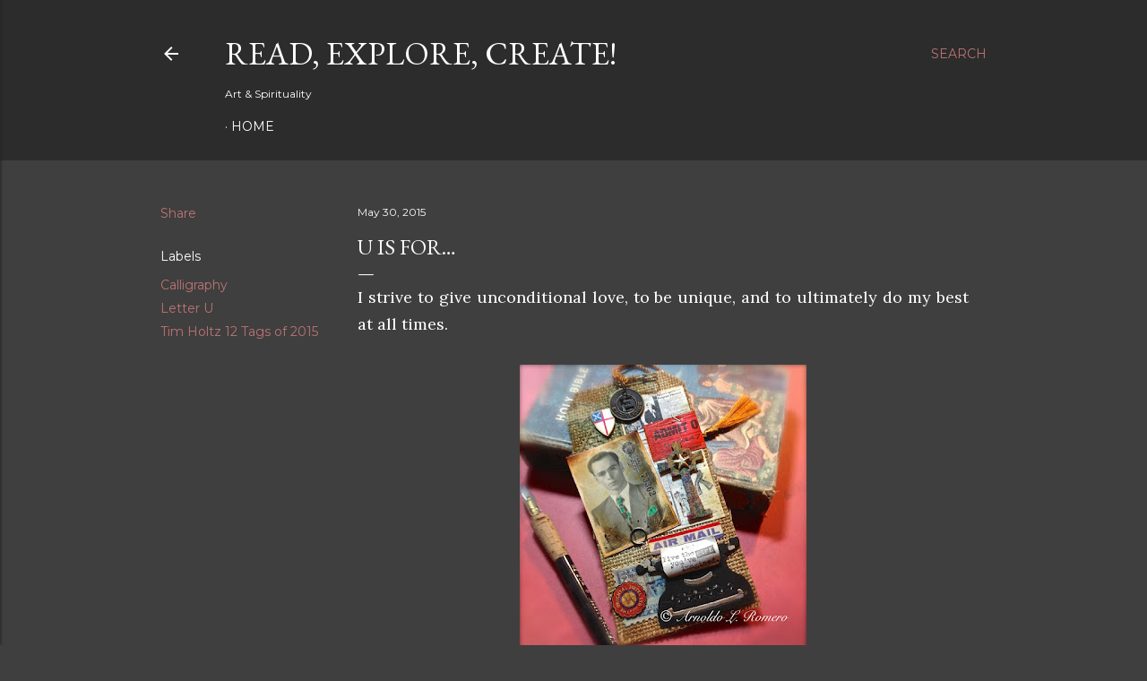

--- FILE ---
content_type: text/html; charset=UTF-8
request_url: https://arnoldolromero.blogspot.com/2015/05/u-is-for.html?showComment=1433355046480
body_size: 40400
content:
<!DOCTYPE html>
<html dir='ltr' lang='en'>
<head>
<meta content='width=device-width, initial-scale=1' name='viewport'/>
<title>U is for&#8230;</title>
<meta content='text/html; charset=UTF-8' http-equiv='Content-Type'/>
<!-- Chrome, Firefox OS and Opera -->
<meta content='#3f3f3f' name='theme-color'/>
<!-- Windows Phone -->
<meta content='#3f3f3f' name='msapplication-navbutton-color'/>
<meta content='blogger' name='generator'/>
<link href='https://arnoldolromero.blogspot.com/favicon.ico' rel='icon' type='image/x-icon'/>
<link href='http://arnoldolromero.blogspot.com/2015/05/u-is-for.html' rel='canonical'/>
<link rel="alternate" type="application/atom+xml" title="Read, Explore, Create! - Atom" href="https://arnoldolromero.blogspot.com/feeds/posts/default" />
<link rel="alternate" type="application/rss+xml" title="Read, Explore, Create! - RSS" href="https://arnoldolromero.blogspot.com/feeds/posts/default?alt=rss" />
<link rel="service.post" type="application/atom+xml" title="Read, Explore, Create! - Atom" href="https://www.blogger.com/feeds/3730353895239424966/posts/default" />

<link rel="alternate" type="application/atom+xml" title="Read, Explore, Create! - Atom" href="https://arnoldolromero.blogspot.com/feeds/9070709008529153107/comments/default" />
<!--Can't find substitution for tag [blog.ieCssRetrofitLinks]-->
<link href='https://blogger.googleusercontent.com/img/b/R29vZ2xl/AVvXsEjZtGsr_piotuGtO0xUw53aCJsdCcaEvGJEZLFrmNFvVMi8Rfa7rUakSbUMdPYrqwV5e34YMg22i-lnycQ74FWJqduaV92asGT5GtJimlpOTOX0tsHgtTyLZDRP-EgWCBu1tOBHsXlkX0s/s320/IMG_2337.jpg' rel='image_src'/>
<meta content='http://arnoldolromero.blogspot.com/2015/05/u-is-for.html' property='og:url'/>
<meta content='U is for…' property='og:title'/>
<meta content=' I strive to give unconditional love, to be unique, and to ultimately do my best at all times.      In Memory of My Father, The Right Rev. L...' property='og:description'/>
<meta content='https://blogger.googleusercontent.com/img/b/R29vZ2xl/AVvXsEjZtGsr_piotuGtO0xUw53aCJsdCcaEvGJEZLFrmNFvVMi8Rfa7rUakSbUMdPYrqwV5e34YMg22i-lnycQ74FWJqduaV92asGT5GtJimlpOTOX0tsHgtTyLZDRP-EgWCBu1tOBHsXlkX0s/w1200-h630-p-k-no-nu/IMG_2337.jpg' property='og:image'/>
<style type='text/css'>@font-face{font-family:'EB Garamond';font-style:normal;font-weight:400;font-display:swap;src:url(//fonts.gstatic.com/s/ebgaramond/v32/SlGDmQSNjdsmc35JDF1K5E55YMjF_7DPuGi-6_RkCY9_WamXgHlIbvw.woff2)format('woff2');unicode-range:U+0460-052F,U+1C80-1C8A,U+20B4,U+2DE0-2DFF,U+A640-A69F,U+FE2E-FE2F;}@font-face{font-family:'EB Garamond';font-style:normal;font-weight:400;font-display:swap;src:url(//fonts.gstatic.com/s/ebgaramond/v32/SlGDmQSNjdsmc35JDF1K5E55YMjF_7DPuGi-6_RkAI9_WamXgHlIbvw.woff2)format('woff2');unicode-range:U+0301,U+0400-045F,U+0490-0491,U+04B0-04B1,U+2116;}@font-face{font-family:'EB Garamond';font-style:normal;font-weight:400;font-display:swap;src:url(//fonts.gstatic.com/s/ebgaramond/v32/SlGDmQSNjdsmc35JDF1K5E55YMjF_7DPuGi-6_RkCI9_WamXgHlIbvw.woff2)format('woff2');unicode-range:U+1F00-1FFF;}@font-face{font-family:'EB Garamond';font-style:normal;font-weight:400;font-display:swap;src:url(//fonts.gstatic.com/s/ebgaramond/v32/SlGDmQSNjdsmc35JDF1K5E55YMjF_7DPuGi-6_RkB49_WamXgHlIbvw.woff2)format('woff2');unicode-range:U+0370-0377,U+037A-037F,U+0384-038A,U+038C,U+038E-03A1,U+03A3-03FF;}@font-face{font-family:'EB Garamond';font-style:normal;font-weight:400;font-display:swap;src:url(//fonts.gstatic.com/s/ebgaramond/v32/SlGDmQSNjdsmc35JDF1K5E55YMjF_7DPuGi-6_RkC49_WamXgHlIbvw.woff2)format('woff2');unicode-range:U+0102-0103,U+0110-0111,U+0128-0129,U+0168-0169,U+01A0-01A1,U+01AF-01B0,U+0300-0301,U+0303-0304,U+0308-0309,U+0323,U+0329,U+1EA0-1EF9,U+20AB;}@font-face{font-family:'EB Garamond';font-style:normal;font-weight:400;font-display:swap;src:url(//fonts.gstatic.com/s/ebgaramond/v32/SlGDmQSNjdsmc35JDF1K5E55YMjF_7DPuGi-6_RkCo9_WamXgHlIbvw.woff2)format('woff2');unicode-range:U+0100-02BA,U+02BD-02C5,U+02C7-02CC,U+02CE-02D7,U+02DD-02FF,U+0304,U+0308,U+0329,U+1D00-1DBF,U+1E00-1E9F,U+1EF2-1EFF,U+2020,U+20A0-20AB,U+20AD-20C0,U+2113,U+2C60-2C7F,U+A720-A7FF;}@font-face{font-family:'EB Garamond';font-style:normal;font-weight:400;font-display:swap;src:url(//fonts.gstatic.com/s/ebgaramond/v32/SlGDmQSNjdsmc35JDF1K5E55YMjF_7DPuGi-6_RkBI9_WamXgHlI.woff2)format('woff2');unicode-range:U+0000-00FF,U+0131,U+0152-0153,U+02BB-02BC,U+02C6,U+02DA,U+02DC,U+0304,U+0308,U+0329,U+2000-206F,U+20AC,U+2122,U+2191,U+2193,U+2212,U+2215,U+FEFF,U+FFFD;}@font-face{font-family:'Lora';font-style:normal;font-weight:400;font-display:swap;src:url(//fonts.gstatic.com/s/lora/v37/0QI6MX1D_JOuGQbT0gvTJPa787weuxJMkq18ndeYxZ2JTg.woff2)format('woff2');unicode-range:U+0460-052F,U+1C80-1C8A,U+20B4,U+2DE0-2DFF,U+A640-A69F,U+FE2E-FE2F;}@font-face{font-family:'Lora';font-style:normal;font-weight:400;font-display:swap;src:url(//fonts.gstatic.com/s/lora/v37/0QI6MX1D_JOuGQbT0gvTJPa787weuxJFkq18ndeYxZ2JTg.woff2)format('woff2');unicode-range:U+0301,U+0400-045F,U+0490-0491,U+04B0-04B1,U+2116;}@font-face{font-family:'Lora';font-style:normal;font-weight:400;font-display:swap;src:url(//fonts.gstatic.com/s/lora/v37/0QI6MX1D_JOuGQbT0gvTJPa787weuxI9kq18ndeYxZ2JTg.woff2)format('woff2');unicode-range:U+0302-0303,U+0305,U+0307-0308,U+0310,U+0312,U+0315,U+031A,U+0326-0327,U+032C,U+032F-0330,U+0332-0333,U+0338,U+033A,U+0346,U+034D,U+0391-03A1,U+03A3-03A9,U+03B1-03C9,U+03D1,U+03D5-03D6,U+03F0-03F1,U+03F4-03F5,U+2016-2017,U+2034-2038,U+203C,U+2040,U+2043,U+2047,U+2050,U+2057,U+205F,U+2070-2071,U+2074-208E,U+2090-209C,U+20D0-20DC,U+20E1,U+20E5-20EF,U+2100-2112,U+2114-2115,U+2117-2121,U+2123-214F,U+2190,U+2192,U+2194-21AE,U+21B0-21E5,U+21F1-21F2,U+21F4-2211,U+2213-2214,U+2216-22FF,U+2308-230B,U+2310,U+2319,U+231C-2321,U+2336-237A,U+237C,U+2395,U+239B-23B7,U+23D0,U+23DC-23E1,U+2474-2475,U+25AF,U+25B3,U+25B7,U+25BD,U+25C1,U+25CA,U+25CC,U+25FB,U+266D-266F,U+27C0-27FF,U+2900-2AFF,U+2B0E-2B11,U+2B30-2B4C,U+2BFE,U+3030,U+FF5B,U+FF5D,U+1D400-1D7FF,U+1EE00-1EEFF;}@font-face{font-family:'Lora';font-style:normal;font-weight:400;font-display:swap;src:url(//fonts.gstatic.com/s/lora/v37/0QI6MX1D_JOuGQbT0gvTJPa787weuxIvkq18ndeYxZ2JTg.woff2)format('woff2');unicode-range:U+0001-000C,U+000E-001F,U+007F-009F,U+20DD-20E0,U+20E2-20E4,U+2150-218F,U+2190,U+2192,U+2194-2199,U+21AF,U+21E6-21F0,U+21F3,U+2218-2219,U+2299,U+22C4-22C6,U+2300-243F,U+2440-244A,U+2460-24FF,U+25A0-27BF,U+2800-28FF,U+2921-2922,U+2981,U+29BF,U+29EB,U+2B00-2BFF,U+4DC0-4DFF,U+FFF9-FFFB,U+10140-1018E,U+10190-1019C,U+101A0,U+101D0-101FD,U+102E0-102FB,U+10E60-10E7E,U+1D2C0-1D2D3,U+1D2E0-1D37F,U+1F000-1F0FF,U+1F100-1F1AD,U+1F1E6-1F1FF,U+1F30D-1F30F,U+1F315,U+1F31C,U+1F31E,U+1F320-1F32C,U+1F336,U+1F378,U+1F37D,U+1F382,U+1F393-1F39F,U+1F3A7-1F3A8,U+1F3AC-1F3AF,U+1F3C2,U+1F3C4-1F3C6,U+1F3CA-1F3CE,U+1F3D4-1F3E0,U+1F3ED,U+1F3F1-1F3F3,U+1F3F5-1F3F7,U+1F408,U+1F415,U+1F41F,U+1F426,U+1F43F,U+1F441-1F442,U+1F444,U+1F446-1F449,U+1F44C-1F44E,U+1F453,U+1F46A,U+1F47D,U+1F4A3,U+1F4B0,U+1F4B3,U+1F4B9,U+1F4BB,U+1F4BF,U+1F4C8-1F4CB,U+1F4D6,U+1F4DA,U+1F4DF,U+1F4E3-1F4E6,U+1F4EA-1F4ED,U+1F4F7,U+1F4F9-1F4FB,U+1F4FD-1F4FE,U+1F503,U+1F507-1F50B,U+1F50D,U+1F512-1F513,U+1F53E-1F54A,U+1F54F-1F5FA,U+1F610,U+1F650-1F67F,U+1F687,U+1F68D,U+1F691,U+1F694,U+1F698,U+1F6AD,U+1F6B2,U+1F6B9-1F6BA,U+1F6BC,U+1F6C6-1F6CF,U+1F6D3-1F6D7,U+1F6E0-1F6EA,U+1F6F0-1F6F3,U+1F6F7-1F6FC,U+1F700-1F7FF,U+1F800-1F80B,U+1F810-1F847,U+1F850-1F859,U+1F860-1F887,U+1F890-1F8AD,U+1F8B0-1F8BB,U+1F8C0-1F8C1,U+1F900-1F90B,U+1F93B,U+1F946,U+1F984,U+1F996,U+1F9E9,U+1FA00-1FA6F,U+1FA70-1FA7C,U+1FA80-1FA89,U+1FA8F-1FAC6,U+1FACE-1FADC,U+1FADF-1FAE9,U+1FAF0-1FAF8,U+1FB00-1FBFF;}@font-face{font-family:'Lora';font-style:normal;font-weight:400;font-display:swap;src:url(//fonts.gstatic.com/s/lora/v37/0QI6MX1D_JOuGQbT0gvTJPa787weuxJOkq18ndeYxZ2JTg.woff2)format('woff2');unicode-range:U+0102-0103,U+0110-0111,U+0128-0129,U+0168-0169,U+01A0-01A1,U+01AF-01B0,U+0300-0301,U+0303-0304,U+0308-0309,U+0323,U+0329,U+1EA0-1EF9,U+20AB;}@font-face{font-family:'Lora';font-style:normal;font-weight:400;font-display:swap;src:url(//fonts.gstatic.com/s/lora/v37/0QI6MX1D_JOuGQbT0gvTJPa787weuxJPkq18ndeYxZ2JTg.woff2)format('woff2');unicode-range:U+0100-02BA,U+02BD-02C5,U+02C7-02CC,U+02CE-02D7,U+02DD-02FF,U+0304,U+0308,U+0329,U+1D00-1DBF,U+1E00-1E9F,U+1EF2-1EFF,U+2020,U+20A0-20AB,U+20AD-20C0,U+2113,U+2C60-2C7F,U+A720-A7FF;}@font-face{font-family:'Lora';font-style:normal;font-weight:400;font-display:swap;src:url(//fonts.gstatic.com/s/lora/v37/0QI6MX1D_JOuGQbT0gvTJPa787weuxJBkq18ndeYxZ0.woff2)format('woff2');unicode-range:U+0000-00FF,U+0131,U+0152-0153,U+02BB-02BC,U+02C6,U+02DA,U+02DC,U+0304,U+0308,U+0329,U+2000-206F,U+20AC,U+2122,U+2191,U+2193,U+2212,U+2215,U+FEFF,U+FFFD;}@font-face{font-family:'Montserrat';font-style:normal;font-weight:400;font-display:swap;src:url(//fonts.gstatic.com/s/montserrat/v31/JTUSjIg1_i6t8kCHKm459WRhyyTh89ZNpQ.woff2)format('woff2');unicode-range:U+0460-052F,U+1C80-1C8A,U+20B4,U+2DE0-2DFF,U+A640-A69F,U+FE2E-FE2F;}@font-face{font-family:'Montserrat';font-style:normal;font-weight:400;font-display:swap;src:url(//fonts.gstatic.com/s/montserrat/v31/JTUSjIg1_i6t8kCHKm459W1hyyTh89ZNpQ.woff2)format('woff2');unicode-range:U+0301,U+0400-045F,U+0490-0491,U+04B0-04B1,U+2116;}@font-face{font-family:'Montserrat';font-style:normal;font-weight:400;font-display:swap;src:url(//fonts.gstatic.com/s/montserrat/v31/JTUSjIg1_i6t8kCHKm459WZhyyTh89ZNpQ.woff2)format('woff2');unicode-range:U+0102-0103,U+0110-0111,U+0128-0129,U+0168-0169,U+01A0-01A1,U+01AF-01B0,U+0300-0301,U+0303-0304,U+0308-0309,U+0323,U+0329,U+1EA0-1EF9,U+20AB;}@font-face{font-family:'Montserrat';font-style:normal;font-weight:400;font-display:swap;src:url(//fonts.gstatic.com/s/montserrat/v31/JTUSjIg1_i6t8kCHKm459WdhyyTh89ZNpQ.woff2)format('woff2');unicode-range:U+0100-02BA,U+02BD-02C5,U+02C7-02CC,U+02CE-02D7,U+02DD-02FF,U+0304,U+0308,U+0329,U+1D00-1DBF,U+1E00-1E9F,U+1EF2-1EFF,U+2020,U+20A0-20AB,U+20AD-20C0,U+2113,U+2C60-2C7F,U+A720-A7FF;}@font-face{font-family:'Montserrat';font-style:normal;font-weight:400;font-display:swap;src:url(//fonts.gstatic.com/s/montserrat/v31/JTUSjIg1_i6t8kCHKm459WlhyyTh89Y.woff2)format('woff2');unicode-range:U+0000-00FF,U+0131,U+0152-0153,U+02BB-02BC,U+02C6,U+02DA,U+02DC,U+0304,U+0308,U+0329,U+2000-206F,U+20AC,U+2122,U+2191,U+2193,U+2212,U+2215,U+FEFF,U+FFFD;}@font-face{font-family:'Montserrat';font-style:normal;font-weight:700;font-display:swap;src:url(//fonts.gstatic.com/s/montserrat/v31/JTUSjIg1_i6t8kCHKm459WRhyyTh89ZNpQ.woff2)format('woff2');unicode-range:U+0460-052F,U+1C80-1C8A,U+20B4,U+2DE0-2DFF,U+A640-A69F,U+FE2E-FE2F;}@font-face{font-family:'Montserrat';font-style:normal;font-weight:700;font-display:swap;src:url(//fonts.gstatic.com/s/montserrat/v31/JTUSjIg1_i6t8kCHKm459W1hyyTh89ZNpQ.woff2)format('woff2');unicode-range:U+0301,U+0400-045F,U+0490-0491,U+04B0-04B1,U+2116;}@font-face{font-family:'Montserrat';font-style:normal;font-weight:700;font-display:swap;src:url(//fonts.gstatic.com/s/montserrat/v31/JTUSjIg1_i6t8kCHKm459WZhyyTh89ZNpQ.woff2)format('woff2');unicode-range:U+0102-0103,U+0110-0111,U+0128-0129,U+0168-0169,U+01A0-01A1,U+01AF-01B0,U+0300-0301,U+0303-0304,U+0308-0309,U+0323,U+0329,U+1EA0-1EF9,U+20AB;}@font-face{font-family:'Montserrat';font-style:normal;font-weight:700;font-display:swap;src:url(//fonts.gstatic.com/s/montserrat/v31/JTUSjIg1_i6t8kCHKm459WdhyyTh89ZNpQ.woff2)format('woff2');unicode-range:U+0100-02BA,U+02BD-02C5,U+02C7-02CC,U+02CE-02D7,U+02DD-02FF,U+0304,U+0308,U+0329,U+1D00-1DBF,U+1E00-1E9F,U+1EF2-1EFF,U+2020,U+20A0-20AB,U+20AD-20C0,U+2113,U+2C60-2C7F,U+A720-A7FF;}@font-face{font-family:'Montserrat';font-style:normal;font-weight:700;font-display:swap;src:url(//fonts.gstatic.com/s/montserrat/v31/JTUSjIg1_i6t8kCHKm459WlhyyTh89Y.woff2)format('woff2');unicode-range:U+0000-00FF,U+0131,U+0152-0153,U+02BB-02BC,U+02C6,U+02DA,U+02DC,U+0304,U+0308,U+0329,U+2000-206F,U+20AC,U+2122,U+2191,U+2193,U+2212,U+2215,U+FEFF,U+FFFD;}</style>
<style id='page-skin-1' type='text/css'><!--
/*! normalize.css v3.0.1 | MIT License | git.io/normalize */html{font-family:sans-serif;-ms-text-size-adjust:100%;-webkit-text-size-adjust:100%}body{margin:0}article,aside,details,figcaption,figure,footer,header,hgroup,main,nav,section,summary{display:block}audio,canvas,progress,video{display:inline-block;vertical-align:baseline}audio:not([controls]){display:none;height:0}[hidden],template{display:none}a{background:transparent}a:active,a:hover{outline:0}abbr[title]{border-bottom:1px dotted}b,strong{font-weight:bold}dfn{font-style:italic}h1{font-size:2em;margin:.67em 0}mark{background:#ff0;color:#000}small{font-size:80%}sub,sup{font-size:75%;line-height:0;position:relative;vertical-align:baseline}sup{top:-0.5em}sub{bottom:-0.25em}img{border:0}svg:not(:root){overflow:hidden}figure{margin:1em 40px}hr{-moz-box-sizing:content-box;box-sizing:content-box;height:0}pre{overflow:auto}code,kbd,pre,samp{font-family:monospace,monospace;font-size:1em}button,input,optgroup,select,textarea{color:inherit;font:inherit;margin:0}button{overflow:visible}button,select{text-transform:none}button,html input[type="button"],input[type="reset"],input[type="submit"]{-webkit-appearance:button;cursor:pointer}button[disabled],html input[disabled]{cursor:default}button::-moz-focus-inner,input::-moz-focus-inner{border:0;padding:0}input{line-height:normal}input[type="checkbox"],input[type="radio"]{box-sizing:border-box;padding:0}input[type="number"]::-webkit-inner-spin-button,input[type="number"]::-webkit-outer-spin-button{height:auto}input[type="search"]{-webkit-appearance:textfield;-moz-box-sizing:content-box;-webkit-box-sizing:content-box;box-sizing:content-box}input[type="search"]::-webkit-search-cancel-button,input[type="search"]::-webkit-search-decoration{-webkit-appearance:none}fieldset{border:1px solid #c0c0c0;margin:0 2px;padding:.35em .625em .75em}legend{border:0;padding:0}textarea{overflow:auto}optgroup{font-weight:bold}table{border-collapse:collapse;border-spacing:0}td,th{padding:0}
/*!************************************************
* Blogger Template Style
* Name: Soho
**************************************************/
body{
overflow-wrap:break-word;
word-break:break-word;
word-wrap:break-word
}
.hidden{
display:none
}
.invisible{
visibility:hidden
}
.container::after,.float-container::after{
clear:both;
content:"";
display:table
}
.clearboth{
clear:both
}
#comments .comment .comment-actions,.subscribe-popup .FollowByEmail .follow-by-email-submit{
background:0 0;
border:0;
box-shadow:none;
color:#bd7373;
cursor:pointer;
font-size:14px;
font-weight:700;
outline:0;
text-decoration:none;
text-transform:uppercase;
width:auto
}
.dim-overlay{
background-color:rgba(0,0,0,.54);
height:100vh;
left:0;
position:fixed;
top:0;
width:100%
}
#sharing-dim-overlay{
background-color:transparent
}
input::-ms-clear{
display:none
}
.blogger-logo,.svg-icon-24.blogger-logo{
fill:#ff9800;
opacity:1
}
.loading-spinner-large{
-webkit-animation:mspin-rotate 1.568s infinite linear;
animation:mspin-rotate 1.568s infinite linear;
height:48px;
overflow:hidden;
position:absolute;
width:48px;
z-index:200
}
.loading-spinner-large>div{
-webkit-animation:mspin-revrot 5332ms infinite steps(4);
animation:mspin-revrot 5332ms infinite steps(4)
}
.loading-spinner-large>div>div{
-webkit-animation:mspin-singlecolor-large-film 1333ms infinite steps(81);
animation:mspin-singlecolor-large-film 1333ms infinite steps(81);
background-size:100%;
height:48px;
width:3888px
}
.mspin-black-large>div>div,.mspin-grey_54-large>div>div{
background-image:url(https://www.blogblog.com/indie/mspin_black_large.svg)
}
.mspin-white-large>div>div{
background-image:url(https://www.blogblog.com/indie/mspin_white_large.svg)
}
.mspin-grey_54-large{
opacity:.54
}
@-webkit-keyframes mspin-singlecolor-large-film{
from{
-webkit-transform:translateX(0);
transform:translateX(0)
}
to{
-webkit-transform:translateX(-3888px);
transform:translateX(-3888px)
}
}
@keyframes mspin-singlecolor-large-film{
from{
-webkit-transform:translateX(0);
transform:translateX(0)
}
to{
-webkit-transform:translateX(-3888px);
transform:translateX(-3888px)
}
}
@-webkit-keyframes mspin-rotate{
from{
-webkit-transform:rotate(0);
transform:rotate(0)
}
to{
-webkit-transform:rotate(360deg);
transform:rotate(360deg)
}
}
@keyframes mspin-rotate{
from{
-webkit-transform:rotate(0);
transform:rotate(0)
}
to{
-webkit-transform:rotate(360deg);
transform:rotate(360deg)
}
}
@-webkit-keyframes mspin-revrot{
from{
-webkit-transform:rotate(0);
transform:rotate(0)
}
to{
-webkit-transform:rotate(-360deg);
transform:rotate(-360deg)
}
}
@keyframes mspin-revrot{
from{
-webkit-transform:rotate(0);
transform:rotate(0)
}
to{
-webkit-transform:rotate(-360deg);
transform:rotate(-360deg)
}
}
.skip-navigation{
background-color:#fff;
box-sizing:border-box;
color:#000;
display:block;
height:0;
left:0;
line-height:50px;
overflow:hidden;
padding-top:0;
position:fixed;
text-align:center;
top:0;
-webkit-transition:box-shadow .3s,height .3s,padding-top .3s;
transition:box-shadow .3s,height .3s,padding-top .3s;
width:100%;
z-index:900
}
.skip-navigation:focus{
box-shadow:0 4px 5px 0 rgba(0,0,0,.14),0 1px 10px 0 rgba(0,0,0,.12),0 2px 4px -1px rgba(0,0,0,.2);
height:50px
}
#main{
outline:0
}
.main-heading{
position:absolute;
clip:rect(1px,1px,1px,1px);
padding:0;
border:0;
height:1px;
width:1px;
overflow:hidden
}
.Attribution{
margin-top:1em;
text-align:center
}
.Attribution .blogger img,.Attribution .blogger svg{
vertical-align:bottom
}
.Attribution .blogger img{
margin-right:.5em
}
.Attribution div{
line-height:24px;
margin-top:.5em
}
.Attribution .copyright,.Attribution .image-attribution{
font-size:.7em;
margin-top:1.5em
}
.BLOG_mobile_video_class{
display:none
}
.bg-photo{
background-attachment:scroll!important
}
body .CSS_LIGHTBOX{
z-index:900
}
.extendable .show-less,.extendable .show-more{
border-color:#bd7373;
color:#bd7373;
margin-top:8px
}
.extendable .show-less.hidden,.extendable .show-more.hidden{
display:none
}
.inline-ad{
display:none;
max-width:100%;
overflow:hidden
}
.adsbygoogle{
display:block
}
#cookieChoiceInfo{
bottom:0;
top:auto
}
iframe.b-hbp-video{
border:0
}
.post-body img{
max-width:100%
}
.post-body iframe{
max-width:100%
}
.post-body a[imageanchor="1"]{
display:inline-block
}
.byline{
margin-right:1em
}
.byline:last-child{
margin-right:0
}
.link-copied-dialog{
max-width:520px;
outline:0
}
.link-copied-dialog .modal-dialog-buttons{
margin-top:8px
}
.link-copied-dialog .goog-buttonset-default{
background:0 0;
border:0
}
.link-copied-dialog .goog-buttonset-default:focus{
outline:0
}
.paging-control-container{
margin-bottom:16px
}
.paging-control-container .paging-control{
display:inline-block
}
.paging-control-container .comment-range-text::after,.paging-control-container .paging-control{
color:#bd7373
}
.paging-control-container .comment-range-text,.paging-control-container .paging-control{
margin-right:8px
}
.paging-control-container .comment-range-text::after,.paging-control-container .paging-control::after{
content:"\b7";
cursor:default;
padding-left:8px;
pointer-events:none
}
.paging-control-container .comment-range-text:last-child::after,.paging-control-container .paging-control:last-child::after{
content:none
}
.byline.reactions iframe{
height:20px
}
.b-notification{
color:#000;
background-color:#fff;
border-bottom:solid 1px #000;
box-sizing:border-box;
padding:16px 32px;
text-align:center
}
.b-notification.visible{
-webkit-transition:margin-top .3s cubic-bezier(.4,0,.2,1);
transition:margin-top .3s cubic-bezier(.4,0,.2,1)
}
.b-notification.invisible{
position:absolute
}
.b-notification-close{
position:absolute;
right:8px;
top:8px
}
.no-posts-message{
line-height:40px;
text-align:center
}
@media screen and (max-width:1162px){
body.item-view .post-body a[imageanchor="1"][style*="float: left;"],body.item-view .post-body a[imageanchor="1"][style*="float: right;"]{
float:none!important;
clear:none!important
}
body.item-view .post-body a[imageanchor="1"] img{
display:block;
height:auto;
margin:0 auto
}
body.item-view .post-body>.separator:first-child>a[imageanchor="1"]:first-child{
margin-top:20px
}
.post-body a[imageanchor]{
display:block
}
body.item-view .post-body a[imageanchor="1"]{
margin-left:0!important;
margin-right:0!important
}
body.item-view .post-body a[imageanchor="1"]+a[imageanchor="1"]{
margin-top:16px
}
}
.item-control{
display:none
}
#comments{
border-top:1px dashed rgba(0,0,0,.54);
margin-top:20px;
padding:20px
}
#comments .comment-thread ol{
margin:0;
padding-left:0;
padding-left:0
}
#comments .comment .comment-replybox-single,#comments .comment-thread .comment-replies{
margin-left:60px
}
#comments .comment-thread .thread-count{
display:none
}
#comments .comment{
list-style-type:none;
padding:0 0 30px;
position:relative
}
#comments .comment .comment{
padding-bottom:8px
}
.comment .avatar-image-container{
position:absolute
}
.comment .avatar-image-container img{
border-radius:50%
}
.avatar-image-container svg,.comment .avatar-image-container .avatar-icon{
border-radius:50%;
border:solid 1px #ffffff;
box-sizing:border-box;
fill:#ffffff;
height:35px;
margin:0;
padding:7px;
width:35px
}
.comment .comment-block{
margin-top:10px;
margin-left:60px;
padding-bottom:0
}
#comments .comment-author-header-wrapper{
margin-left:40px
}
#comments .comment .thread-expanded .comment-block{
padding-bottom:20px
}
#comments .comment .comment-header .user,#comments .comment .comment-header .user a{
color:#ffffff;
font-style:normal;
font-weight:700
}
#comments .comment .comment-actions{
bottom:0;
margin-bottom:15px;
position:absolute
}
#comments .comment .comment-actions>*{
margin-right:8px
}
#comments .comment .comment-header .datetime{
bottom:0;
color:#ffffff;
display:inline-block;
font-size:13px;
font-style:italic;
margin-left:8px
}
#comments .comment .comment-footer .comment-timestamp a,#comments .comment .comment-header .datetime a{
color:#ffffff
}
#comments .comment .comment-content,.comment .comment-body{
margin-top:12px;
word-break:break-word
}
.comment-body{
margin-bottom:12px
}
#comments.embed[data-num-comments="0"]{
border:0;
margin-top:0;
padding-top:0
}
#comments.embed[data-num-comments="0"] #comment-post-message,#comments.embed[data-num-comments="0"] div.comment-form>p,#comments.embed[data-num-comments="0"] p.comment-footer{
display:none
}
#comment-editor-src{
display:none
}
.comments .comments-content .loadmore.loaded{
max-height:0;
opacity:0;
overflow:hidden
}
.extendable .remaining-items{
height:0;
overflow:hidden;
-webkit-transition:height .3s cubic-bezier(.4,0,.2,1);
transition:height .3s cubic-bezier(.4,0,.2,1)
}
.extendable .remaining-items.expanded{
height:auto
}
.svg-icon-24,.svg-icon-24-button{
cursor:pointer;
height:24px;
width:24px;
min-width:24px
}
.touch-icon{
margin:-12px;
padding:12px
}
.touch-icon:active,.touch-icon:focus{
background-color:rgba(153,153,153,.4);
border-radius:50%
}
svg:not(:root).touch-icon{
overflow:visible
}
html[dir=rtl] .rtl-reversible-icon{
-webkit-transform:scaleX(-1);
-ms-transform:scaleX(-1);
transform:scaleX(-1)
}
.svg-icon-24-button,.touch-icon-button{
background:0 0;
border:0;
margin:0;
outline:0;
padding:0
}
.touch-icon-button .touch-icon:active,.touch-icon-button .touch-icon:focus{
background-color:transparent
}
.touch-icon-button:active .touch-icon,.touch-icon-button:focus .touch-icon{
background-color:rgba(153,153,153,.4);
border-radius:50%
}
.Profile .default-avatar-wrapper .avatar-icon{
border-radius:50%;
border:solid 1px #ffffff;
box-sizing:border-box;
fill:#ffffff;
margin:0
}
.Profile .individual .default-avatar-wrapper .avatar-icon{
padding:25px
}
.Profile .individual .avatar-icon,.Profile .individual .profile-img{
height:120px;
width:120px
}
.Profile .team .default-avatar-wrapper .avatar-icon{
padding:8px
}
.Profile .team .avatar-icon,.Profile .team .default-avatar-wrapper,.Profile .team .profile-img{
height:40px;
width:40px
}
.snippet-container{
margin:0;
position:relative;
overflow:hidden
}
.snippet-fade{
bottom:0;
box-sizing:border-box;
position:absolute;
width:96px
}
.snippet-fade{
right:0
}
.snippet-fade:after{
content:"\2026"
}
.snippet-fade:after{
float:right
}
.centered-top-container.sticky{
left:0;
position:fixed;
right:0;
top:0;
width:auto;
z-index:50;
-webkit-transition-property:opacity,-webkit-transform;
transition-property:opacity,-webkit-transform;
transition-property:transform,opacity;
transition-property:transform,opacity,-webkit-transform;
-webkit-transition-duration:.2s;
transition-duration:.2s;
-webkit-transition-timing-function:cubic-bezier(.4,0,.2,1);
transition-timing-function:cubic-bezier(.4,0,.2,1)
}
.centered-top-placeholder{
display:none
}
.collapsed-header .centered-top-placeholder{
display:block
}
.centered-top-container .Header .replaced h1,.centered-top-placeholder .Header .replaced h1{
display:none
}
.centered-top-container.sticky .Header .replaced h1{
display:block
}
.centered-top-container.sticky .Header .header-widget{
background:0 0
}
.centered-top-container.sticky .Header .header-image-wrapper{
display:none
}
.centered-top-container img,.centered-top-placeholder img{
max-width:100%
}
.collapsible{
-webkit-transition:height .3s cubic-bezier(.4,0,.2,1);
transition:height .3s cubic-bezier(.4,0,.2,1)
}
.collapsible,.collapsible>summary{
display:block;
overflow:hidden
}
.collapsible>:not(summary){
display:none
}
.collapsible[open]>:not(summary){
display:block
}
.collapsible:focus,.collapsible>summary:focus{
outline:0
}
.collapsible>summary{
cursor:pointer;
display:block;
padding:0
}
.collapsible:focus>summary,.collapsible>summary:focus{
background-color:transparent
}
.collapsible>summary::-webkit-details-marker{
display:none
}
.collapsible-title{
-webkit-box-align:center;
-webkit-align-items:center;
-ms-flex-align:center;
align-items:center;
display:-webkit-box;
display:-webkit-flex;
display:-ms-flexbox;
display:flex
}
.collapsible-title .title{
-webkit-box-flex:1;
-webkit-flex:1 1 auto;
-ms-flex:1 1 auto;
flex:1 1 auto;
-webkit-box-ordinal-group:1;
-webkit-order:0;
-ms-flex-order:0;
order:0;
overflow:hidden;
text-overflow:ellipsis;
white-space:nowrap
}
.collapsible-title .chevron-down,.collapsible[open] .collapsible-title .chevron-up{
display:block
}
.collapsible-title .chevron-up,.collapsible[open] .collapsible-title .chevron-down{
display:none
}
.flat-button{
cursor:pointer;
display:inline-block;
font-weight:700;
text-transform:uppercase;
border-radius:2px;
padding:8px;
margin:-8px
}
.flat-icon-button{
background:0 0;
border:0;
margin:0;
outline:0;
padding:0;
margin:-12px;
padding:12px;
cursor:pointer;
box-sizing:content-box;
display:inline-block;
line-height:0
}
.flat-icon-button,.flat-icon-button .splash-wrapper{
border-radius:50%
}
.flat-icon-button .splash.animate{
-webkit-animation-duration:.3s;
animation-duration:.3s
}
.overflowable-container{
max-height:28px;
overflow:hidden;
position:relative
}
.overflow-button{
cursor:pointer
}
#overflowable-dim-overlay{
background:0 0
}
.overflow-popup{
box-shadow:0 2px 2px 0 rgba(0,0,0,.14),0 3px 1px -2px rgba(0,0,0,.2),0 1px 5px 0 rgba(0,0,0,.12);
background-color:#2c2c2c;
left:0;
max-width:calc(100% - 32px);
position:absolute;
top:0;
visibility:hidden;
z-index:101
}
.overflow-popup ul{
list-style:none
}
.overflow-popup .tabs li,.overflow-popup li{
display:block;
height:auto
}
.overflow-popup .tabs li{
padding-left:0;
padding-right:0
}
.overflow-button.hidden,.overflow-popup .tabs li.hidden,.overflow-popup li.hidden{
display:none
}
.search{
display:-webkit-box;
display:-webkit-flex;
display:-ms-flexbox;
display:flex;
line-height:24px;
width:24px
}
.search.focused{
width:100%
}
.search.focused .section{
width:100%
}
.search form{
z-index:101
}
.search h3{
display:none
}
.search form{
display:-webkit-box;
display:-webkit-flex;
display:-ms-flexbox;
display:flex;
-webkit-box-flex:1;
-webkit-flex:1 0 0;
-ms-flex:1 0 0px;
flex:1 0 0;
border-bottom:solid 1px transparent;
padding-bottom:8px
}
.search form>*{
display:none
}
.search.focused form>*{
display:block
}
.search .search-input label{
display:none
}
.centered-top-placeholder.cloned .search form{
z-index:30
}
.search.focused form{
border-color:#ffffff;
position:relative;
width:auto
}
.collapsed-header .centered-top-container .search.focused form{
border-bottom-color:transparent
}
.search-expand{
-webkit-box-flex:0;
-webkit-flex:0 0 auto;
-ms-flex:0 0 auto;
flex:0 0 auto
}
.search-expand-text{
display:none
}
.search-close{
display:inline;
vertical-align:middle
}
.search-input{
-webkit-box-flex:1;
-webkit-flex:1 0 1px;
-ms-flex:1 0 1px;
flex:1 0 1px
}
.search-input input{
background:0 0;
border:0;
box-sizing:border-box;
color:#ffffff;
display:inline-block;
outline:0;
width:calc(100% - 48px)
}
.search-input input.no-cursor{
color:transparent;
text-shadow:0 0 0 #ffffff
}
.collapsed-header .centered-top-container .search-action,.collapsed-header .centered-top-container .search-input input{
color:#ffffff
}
.collapsed-header .centered-top-container .search-input input.no-cursor{
color:transparent;
text-shadow:0 0 0 #ffffff
}
.collapsed-header .centered-top-container .search-input input.no-cursor:focus,.search-input input.no-cursor:focus{
outline:0
}
.search-focused>*{
visibility:hidden
}
.search-focused .search,.search-focused .search-icon{
visibility:visible
}
.search.focused .search-action{
display:block
}
.search.focused .search-action:disabled{
opacity:.3
}
.widget.Sharing .sharing-button{
display:none
}
.widget.Sharing .sharing-buttons li{
padding:0
}
.widget.Sharing .sharing-buttons li span{
display:none
}
.post-share-buttons{
position:relative
}
.centered-bottom .share-buttons .svg-icon-24,.share-buttons .svg-icon-24{
fill:#ffffff
}
.sharing-open.touch-icon-button:active .touch-icon,.sharing-open.touch-icon-button:focus .touch-icon{
background-color:transparent
}
.share-buttons{
background-color:#3f3f3f;
border-radius:2px;
box-shadow:0 2px 2px 0 rgba(0,0,0,.14),0 3px 1px -2px rgba(0,0,0,.2),0 1px 5px 0 rgba(0,0,0,.12);
color:#ffffff;
list-style:none;
margin:0;
padding:8px 0;
position:absolute;
top:-11px;
min-width:200px;
z-index:101
}
.share-buttons.hidden{
display:none
}
.sharing-button{
background:0 0;
border:0;
margin:0;
outline:0;
padding:0;
cursor:pointer
}
.share-buttons li{
margin:0;
height:48px
}
.share-buttons li:last-child{
margin-bottom:0
}
.share-buttons li .sharing-platform-button{
box-sizing:border-box;
cursor:pointer;
display:block;
height:100%;
margin-bottom:0;
padding:0 16px;
position:relative;
width:100%
}
.share-buttons li .sharing-platform-button:focus,.share-buttons li .sharing-platform-button:hover{
background-color:rgba(128,128,128,.1);
outline:0
}
.share-buttons li svg[class*=" sharing-"],.share-buttons li svg[class^=sharing-]{
position:absolute;
top:10px
}
.share-buttons li span.sharing-platform-button{
position:relative;
top:0
}
.share-buttons li .platform-sharing-text{
display:block;
font-size:16px;
line-height:48px;
white-space:nowrap
}
.share-buttons li .platform-sharing-text{
margin-left:56px
}
.sidebar-container{
background-color:#f7f7f7;
max-width:284px;
overflow-y:auto;
-webkit-transition-property:-webkit-transform;
transition-property:-webkit-transform;
transition-property:transform;
transition-property:transform,-webkit-transform;
-webkit-transition-duration:.3s;
transition-duration:.3s;
-webkit-transition-timing-function:cubic-bezier(0,0,.2,1);
transition-timing-function:cubic-bezier(0,0,.2,1);
width:284px;
z-index:101;
-webkit-overflow-scrolling:touch
}
.sidebar-container .navigation{
line-height:0;
padding:16px
}
.sidebar-container .sidebar-back{
cursor:pointer
}
.sidebar-container .widget{
background:0 0;
margin:0 16px;
padding:16px 0
}
.sidebar-container .widget .title{
color:#ffffff;
margin:0
}
.sidebar-container .widget ul{
list-style:none;
margin:0;
padding:0
}
.sidebar-container .widget ul ul{
margin-left:1em
}
.sidebar-container .widget li{
font-size:16px;
line-height:normal
}
.sidebar-container .widget+.widget{
border-top:1px dashed #ffffff
}
.BlogArchive li{
margin:16px 0
}
.BlogArchive li:last-child{
margin-bottom:0
}
.Label li a{
display:inline-block
}
.BlogArchive .post-count,.Label .label-count{
float:right;
margin-left:.25em
}
.BlogArchive .post-count::before,.Label .label-count::before{
content:"("
}
.BlogArchive .post-count::after,.Label .label-count::after{
content:")"
}
.widget.Translate .skiptranslate>div{
display:block!important
}
.widget.Profile .profile-link{
display:-webkit-box;
display:-webkit-flex;
display:-ms-flexbox;
display:flex
}
.widget.Profile .team-member .default-avatar-wrapper,.widget.Profile .team-member .profile-img{
-webkit-box-flex:0;
-webkit-flex:0 0 auto;
-ms-flex:0 0 auto;
flex:0 0 auto;
margin-right:1em
}
.widget.Profile .individual .profile-link{
-webkit-box-orient:vertical;
-webkit-box-direction:normal;
-webkit-flex-direction:column;
-ms-flex-direction:column;
flex-direction:column
}
.widget.Profile .team .profile-link .profile-name{
-webkit-align-self:center;
-ms-flex-item-align:center;
align-self:center;
display:block;
-webkit-box-flex:1;
-webkit-flex:1 1 auto;
-ms-flex:1 1 auto;
flex:1 1 auto
}
.dim-overlay{
background-color:rgba(0,0,0,.54);
z-index:100
}
body.sidebar-visible{
overflow-y:hidden
}
@media screen and (max-width:1439px){
.sidebar-container{
bottom:0;
position:fixed;
top:0;
left:0;
right:auto
}
.sidebar-container.sidebar-invisible{
-webkit-transition-timing-function:cubic-bezier(.4,0,.6,1);
transition-timing-function:cubic-bezier(.4,0,.6,1)
}
html[dir=ltr] .sidebar-container.sidebar-invisible{
-webkit-transform:translateX(-284px);
-ms-transform:translateX(-284px);
transform:translateX(-284px)
}
html[dir=rtl] .sidebar-container.sidebar-invisible{
-webkit-transform:translateX(284px);
-ms-transform:translateX(284px);
transform:translateX(284px)
}
}
@media screen and (min-width:1440px){
.sidebar-container{
position:absolute;
top:0;
left:0;
right:auto
}
.sidebar-container .navigation{
display:none
}
}
.dialog{
box-shadow:0 2px 2px 0 rgba(0,0,0,.14),0 3px 1px -2px rgba(0,0,0,.2),0 1px 5px 0 rgba(0,0,0,.12);
background:#3f3f3f;
box-sizing:border-box;
color:#ffffff;
padding:30px;
position:fixed;
text-align:center;
width:calc(100% - 24px);
z-index:101
}
.dialog input[type=email],.dialog input[type=text]{
background-color:transparent;
border:0;
border-bottom:solid 1px rgba(255,255,255,.12);
color:#ffffff;
display:block;
font-family:EB Garamond, serif;
font-size:16px;
line-height:24px;
margin:auto;
padding-bottom:7px;
outline:0;
text-align:center;
width:100%
}
.dialog input[type=email]::-webkit-input-placeholder,.dialog input[type=text]::-webkit-input-placeholder{
color:#ffffff
}
.dialog input[type=email]::-moz-placeholder,.dialog input[type=text]::-moz-placeholder{
color:#ffffff
}
.dialog input[type=email]:-ms-input-placeholder,.dialog input[type=text]:-ms-input-placeholder{
color:#ffffff
}
.dialog input[type=email]::-ms-input-placeholder,.dialog input[type=text]::-ms-input-placeholder{
color:#ffffff
}
.dialog input[type=email]::placeholder,.dialog input[type=text]::placeholder{
color:#ffffff
}
.dialog input[type=email]:focus,.dialog input[type=text]:focus{
border-bottom:solid 2px #bd7373;
padding-bottom:6px
}
.dialog input.no-cursor{
color:transparent;
text-shadow:0 0 0 #ffffff
}
.dialog input.no-cursor:focus{
outline:0
}
.dialog input.no-cursor:focus{
outline:0
}
.dialog input[type=submit]{
font-family:EB Garamond, serif
}
.dialog .goog-buttonset-default{
color:#bd7373
}
.subscribe-popup{
max-width:364px
}
.subscribe-popup h3{
color:#ffffff;
font-size:1.8em;
margin-top:0
}
.subscribe-popup .FollowByEmail h3{
display:none
}
.subscribe-popup .FollowByEmail .follow-by-email-submit{
color:#bd7373;
display:inline-block;
margin:0 auto;
margin-top:24px;
width:auto;
white-space:normal
}
.subscribe-popup .FollowByEmail .follow-by-email-submit:disabled{
cursor:default;
opacity:.3
}
@media (max-width:800px){
.blog-name div.widget.Subscribe{
margin-bottom:16px
}
body.item-view .blog-name div.widget.Subscribe{
margin:8px auto 16px auto;
width:100%
}
}
body#layout .bg-photo,body#layout .bg-photo-overlay{
display:none
}
body#layout .page_body{
padding:0;
position:relative;
top:0
}
body#layout .page{
display:inline-block;
left:inherit;
position:relative;
vertical-align:top;
width:540px
}
body#layout .centered{
max-width:954px
}
body#layout .navigation{
display:none
}
body#layout .sidebar-container{
display:inline-block;
width:40%
}
body#layout .hamburger-menu,body#layout .search{
display:none
}
body{
background-color:#3f3f3f;
color:#ffffff;
font:normal 400 20px EB Garamond, serif;
height:100%;
margin:0;
min-height:100vh
}
h1,h2,h3,h4,h5,h6{
font-weight:400
}
a{
color:#bd7373;
text-decoration:none
}
.dim-overlay{
z-index:100
}
body.sidebar-visible .page_body{
overflow-y:scroll
}
.widget .title{
color:#ffffff;
font:normal 400 12px Montserrat, sans-serif
}
.extendable .show-less,.extendable .show-more{
color:#bd7373;
font:normal 400 12px Montserrat, sans-serif;
margin:12px -8px 0 -8px;
text-transform:uppercase
}
.footer .widget,.main .widget{
margin:50px 0
}
.main .widget .title{
text-transform:uppercase
}
.inline-ad{
display:block;
margin-top:50px
}
.adsbygoogle{
text-align:center
}
.page_body{
display:-webkit-box;
display:-webkit-flex;
display:-ms-flexbox;
display:flex;
-webkit-box-orient:vertical;
-webkit-box-direction:normal;
-webkit-flex-direction:column;
-ms-flex-direction:column;
flex-direction:column;
min-height:100vh;
position:relative;
z-index:20
}
.page_body>*{
-webkit-box-flex:0;
-webkit-flex:0 0 auto;
-ms-flex:0 0 auto;
flex:0 0 auto
}
.page_body>#footer{
margin-top:auto
}
.centered-bottom,.centered-top{
margin:0 32px;
max-width:100%
}
.centered-top{
padding-bottom:12px;
padding-top:12px
}
.sticky .centered-top{
padding-bottom:0;
padding-top:0
}
.centered-top-container,.centered-top-placeholder{
background:#2c2c2c
}
.centered-top{
display:-webkit-box;
display:-webkit-flex;
display:-ms-flexbox;
display:flex;
-webkit-flex-wrap:wrap;
-ms-flex-wrap:wrap;
flex-wrap:wrap;
-webkit-box-pack:justify;
-webkit-justify-content:space-between;
-ms-flex-pack:justify;
justify-content:space-between;
position:relative
}
.sticky .centered-top{
-webkit-flex-wrap:nowrap;
-ms-flex-wrap:nowrap;
flex-wrap:nowrap
}
.centered-top-container .svg-icon-24,.centered-top-placeholder .svg-icon-24{
fill:#ffffff
}
.back-button-container,.hamburger-menu-container{
-webkit-box-flex:0;
-webkit-flex:0 0 auto;
-ms-flex:0 0 auto;
flex:0 0 auto;
height:48px;
-webkit-box-ordinal-group:2;
-webkit-order:1;
-ms-flex-order:1;
order:1
}
.sticky .back-button-container,.sticky .hamburger-menu-container{
-webkit-box-ordinal-group:2;
-webkit-order:1;
-ms-flex-order:1;
order:1
}
.back-button,.hamburger-menu,.search-expand-icon{
cursor:pointer;
margin-top:0
}
.search{
-webkit-box-align:start;
-webkit-align-items:flex-start;
-ms-flex-align:start;
align-items:flex-start;
-webkit-box-flex:0;
-webkit-flex:0 0 auto;
-ms-flex:0 0 auto;
flex:0 0 auto;
height:48px;
margin-left:24px;
-webkit-box-ordinal-group:4;
-webkit-order:3;
-ms-flex-order:3;
order:3
}
.search,.search.focused{
width:auto
}
.search.focused{
position:static
}
.sticky .search{
display:none;
-webkit-box-ordinal-group:5;
-webkit-order:4;
-ms-flex-order:4;
order:4
}
.search .section{
right:0;
margin-top:12px;
position:absolute;
top:12px;
width:0
}
.sticky .search .section{
top:0
}
.search-expand{
background:0 0;
border:0;
margin:0;
outline:0;
padding:0;
color:#bd7373;
cursor:pointer;
-webkit-box-flex:0;
-webkit-flex:0 0 auto;
-ms-flex:0 0 auto;
flex:0 0 auto;
font:normal 400 12px Montserrat, sans-serif;
text-transform:uppercase;
word-break:normal
}
.search.focused .search-expand{
visibility:hidden
}
.search .dim-overlay{
background:0 0
}
.search.focused .section{
max-width:400px
}
.search.focused form{
border-color:#ffffff;
height:24px
}
.search.focused .search-input{
display:-webkit-box;
display:-webkit-flex;
display:-ms-flexbox;
display:flex;
-webkit-box-flex:1;
-webkit-flex:1 1 auto;
-ms-flex:1 1 auto;
flex:1 1 auto
}
.search-input input{
-webkit-box-flex:1;
-webkit-flex:1 1 auto;
-ms-flex:1 1 auto;
flex:1 1 auto;
font:normal 400 16px Montserrat, sans-serif
}
.search input[type=submit]{
display:none
}
.subscribe-section-container{
-webkit-box-flex:1;
-webkit-flex:1 0 auto;
-ms-flex:1 0 auto;
flex:1 0 auto;
margin-left:24px;
-webkit-box-ordinal-group:3;
-webkit-order:2;
-ms-flex-order:2;
order:2;
text-align:right
}
.sticky .subscribe-section-container{
-webkit-box-flex:0;
-webkit-flex:0 0 auto;
-ms-flex:0 0 auto;
flex:0 0 auto;
-webkit-box-ordinal-group:4;
-webkit-order:3;
-ms-flex-order:3;
order:3
}
.subscribe-button{
background:0 0;
border:0;
margin:0;
outline:0;
padding:0;
color:#bd7373;
cursor:pointer;
display:inline-block;
font:normal 400 12px Montserrat, sans-serif;
line-height:48px;
margin:0;
text-transform:uppercase;
word-break:normal
}
.subscribe-popup h3{
color:#ffffff;
font:normal 400 12px Montserrat, sans-serif;
margin-bottom:24px;
text-transform:uppercase
}
.subscribe-popup div.widget.FollowByEmail .follow-by-email-address{
color:#ffffff;
font:normal 400 12px Montserrat, sans-serif
}
.subscribe-popup div.widget.FollowByEmail .follow-by-email-submit{
color:#bd7373;
font:normal 400 12px Montserrat, sans-serif;
margin-top:24px;
text-transform:uppercase
}
.blog-name{
-webkit-box-flex:1;
-webkit-flex:1 1 100%;
-ms-flex:1 1 100%;
flex:1 1 100%;
-webkit-box-ordinal-group:5;
-webkit-order:4;
-ms-flex-order:4;
order:4;
overflow:hidden
}
.sticky .blog-name{
-webkit-box-flex:1;
-webkit-flex:1 1 auto;
-ms-flex:1 1 auto;
flex:1 1 auto;
margin:0 12px;
-webkit-box-ordinal-group:3;
-webkit-order:2;
-ms-flex-order:2;
order:2
}
body.search-view .centered-top.search-focused .blog-name{
display:none
}
.widget.Header h1{
font:normal 400 18px EB Garamond, serif;
margin:0;
text-transform:uppercase
}
.widget.Header h1,.widget.Header h1 a{
color:#ffffff
}
.widget.Header p{
color:#ffffff;
font:normal 400 12px Montserrat, sans-serif;
line-height:1.7
}
.sticky .widget.Header h1{
font-size:16px;
line-height:48px;
overflow:hidden;
overflow-wrap:normal;
text-overflow:ellipsis;
white-space:nowrap;
word-wrap:normal
}
.sticky .widget.Header p{
display:none
}
.sticky{
box-shadow:0 1px 3px #272727
}
#page_list_top .widget.PageList{
font:normal 400 14px Montserrat, sans-serif;
line-height:28px
}
#page_list_top .widget.PageList .title{
display:none
}
#page_list_top .widget.PageList .overflowable-contents{
overflow:hidden
}
#page_list_top .widget.PageList .overflowable-contents ul{
list-style:none;
margin:0;
padding:0
}
#page_list_top .widget.PageList .overflow-popup ul{
list-style:none;
margin:0;
padding:0 20px
}
#page_list_top .widget.PageList .overflowable-contents li{
display:inline-block
}
#page_list_top .widget.PageList .overflowable-contents li.hidden{
display:none
}
#page_list_top .widget.PageList .overflowable-contents li:not(:first-child):before{
color:#ffffff;
content:"\b7"
}
#page_list_top .widget.PageList .overflow-button a,#page_list_top .widget.PageList .overflow-popup li a,#page_list_top .widget.PageList .overflowable-contents li a{
color:#ffffff;
font:normal 400 14px Montserrat, sans-serif;
line-height:28px;
text-transform:uppercase
}
#page_list_top .widget.PageList .overflow-popup li.selected a,#page_list_top .widget.PageList .overflowable-contents li.selected a{
color:#ffffff;
font:normal 700 14px Montserrat, sans-serif;
line-height:28px
}
#page_list_top .widget.PageList .overflow-button{
display:inline
}
.sticky #page_list_top{
display:none
}
body.homepage-view .hero-image.has-image{
background:#3f3f3f url(https://blogger.googleusercontent.com/img/a/AVvXsEiscBOcA4fKQM4r_CZR_YqW-lNyS0TLFx3X_8N8yVOJBQ5HTqO5bNWUUY1HqR09EDdvny6IhUCjzXEv4SD3NENSEa1-Iha0lQK3BNM4BIqmAJ-c7UeTAtGfF1ts8FGZFBEf9yH8DJLcqA7pmGY9tPHoUsCFzlxP1lj4C0M6dpQLFk6CYMN3cEaCm3DBwK05=s1600) repeat scroll top left;
background-attachment:scroll;
background-color:#3f3f3f;
background-size:cover;
height:62.5vw;
max-height:75vh;
min-height:200px;
width:100%
}
.post-filter-message{
background-color:#343434;
color:#ffffff;
display:-webkit-box;
display:-webkit-flex;
display:-ms-flexbox;
display:flex;
-webkit-flex-wrap:wrap;
-ms-flex-wrap:wrap;
flex-wrap:wrap;
font:normal 400 12px Montserrat, sans-serif;
-webkit-box-pack:justify;
-webkit-justify-content:space-between;
-ms-flex-pack:justify;
justify-content:space-between;
margin-top:50px;
padding:18px
}
.post-filter-message .message-container{
-webkit-box-flex:1;
-webkit-flex:1 1 auto;
-ms-flex:1 1 auto;
flex:1 1 auto;
min-width:0
}
.post-filter-message .home-link-container{
-webkit-box-flex:0;
-webkit-flex:0 0 auto;
-ms-flex:0 0 auto;
flex:0 0 auto
}
.post-filter-message .search-label,.post-filter-message .search-query{
color:#ffffff;
font:normal 700 12px Montserrat, sans-serif;
text-transform:uppercase
}
.post-filter-message .home-link,.post-filter-message .home-link a{
color:#bd7373;
font:normal 700 12px Montserrat, sans-serif;
text-transform:uppercase
}
.widget.FeaturedPost .thumb.hero-thumb{
background-position:center;
background-size:cover;
height:360px
}
.widget.FeaturedPost .featured-post-snippet:before{
content:"\2014"
}
.snippet-container,.snippet-fade{
font:normal 400 14px Lora, serif;
line-height:23.8px
}
.snippet-container{
max-height:166.6px;
overflow:hidden
}
.snippet-fade{
background:-webkit-linear-gradient(left,#3f3f3f 0,#3f3f3f 20%,rgba(63, 63, 63, 0) 100%);
background:linear-gradient(to left,#3f3f3f 0,#3f3f3f 20%,rgba(63, 63, 63, 0) 100%);
color:#ffffff
}
.post-sidebar{
display:none
}
.widget.Blog .blog-posts .post-outer-container{
width:100%
}
.no-posts{
text-align:center
}
body.feed-view .widget.Blog .blog-posts .post-outer-container,body.item-view .widget.Blog .blog-posts .post-outer{
margin-bottom:50px
}
.widget.Blog .post.no-featured-image,.widget.PopularPosts .post.no-featured-image{
background-color:#343434;
padding:30px
}
.widget.Blog .post>.post-share-buttons-top{
right:0;
position:absolute;
top:0
}
.widget.Blog .post>.post-share-buttons-bottom{
bottom:0;
right:0;
position:absolute
}
.blog-pager{
text-align:right
}
.blog-pager a{
color:#bd7373;
font:normal 400 12px Montserrat, sans-serif;
text-transform:uppercase
}
.blog-pager .blog-pager-newer-link,.blog-pager .home-link{
display:none
}
.post-title{
font:normal 400 20px EB Garamond, serif;
margin:0;
text-transform:uppercase
}
.post-title,.post-title a{
color:#ffffff
}
.post.no-featured-image .post-title,.post.no-featured-image .post-title a{
color:#ffffff
}
body.item-view .post-body-container:before{
content:"\2014"
}
.post-body{
color:#ffffff;
font:normal 400 14px Lora, serif;
line-height:1.7
}
.post-body blockquote{
color:#ffffff;
font:normal 400 16px Montserrat, sans-serif;
line-height:1.7;
margin-left:0;
margin-right:0
}
.post-body img{
height:auto;
max-width:100%
}
.post-body .tr-caption{
color:#ffffff;
font:normal 400 12px Montserrat, sans-serif;
line-height:1.7
}
.snippet-thumbnail{
position:relative
}
.snippet-thumbnail .post-header{
background:#3f3f3f;
bottom:0;
margin-bottom:0;
padding-right:15px;
padding-bottom:5px;
padding-top:5px;
position:absolute
}
.snippet-thumbnail img{
width:100%
}
.post-footer,.post-header{
margin:8px 0
}
body.item-view .widget.Blog .post-header{
margin:0 0 16px 0
}
body.item-view .widget.Blog .post-footer{
margin:50px 0 0 0
}
.widget.FeaturedPost .post-footer{
display:-webkit-box;
display:-webkit-flex;
display:-ms-flexbox;
display:flex;
-webkit-flex-wrap:wrap;
-ms-flex-wrap:wrap;
flex-wrap:wrap;
-webkit-box-pack:justify;
-webkit-justify-content:space-between;
-ms-flex-pack:justify;
justify-content:space-between
}
.widget.FeaturedPost .post-footer>*{
-webkit-box-flex:0;
-webkit-flex:0 1 auto;
-ms-flex:0 1 auto;
flex:0 1 auto
}
.widget.FeaturedPost .post-footer,.widget.FeaturedPost .post-footer a,.widget.FeaturedPost .post-footer button{
line-height:1.7
}
.jump-link{
margin:-8px
}
.post-header,.post-header a,.post-header button{
color:#ffffff;
font:normal 400 12px Montserrat, sans-serif
}
.post.no-featured-image .post-header,.post.no-featured-image .post-header a,.post.no-featured-image .post-header button{
color:#ffffff
}
.post-footer,.post-footer a,.post-footer button{
color:#bd7373;
font:normal 400 12px Montserrat, sans-serif
}
.post.no-featured-image .post-footer,.post.no-featured-image .post-footer a,.post.no-featured-image .post-footer button{
color:#bd7373
}
body.item-view .post-footer-line{
line-height:2.3
}
.byline{
display:inline-block
}
.byline .flat-button{
text-transform:none
}
.post-header .byline:not(:last-child):after{
content:"\b7"
}
.post-header .byline:not(:last-child){
margin-right:0
}
.byline.post-labels a{
display:inline-block;
word-break:break-all
}
.byline.post-labels a:not(:last-child):after{
content:","
}
.byline.reactions .reactions-label{
line-height:22px;
vertical-align:top
}
.post-share-buttons{
margin-left:0
}
.share-buttons{
background-color:#303030;
border-radius:0;
box-shadow:0 1px 1px 1px #272727;
color:#ffffff;
font:normal 400 16px Montserrat, sans-serif
}
.share-buttons .svg-icon-24{
fill:#bd7373
}
#comment-holder .continue{
display:none
}
#comment-editor{
margin-bottom:20px;
margin-top:20px
}
.widget.Attribution,.widget.Attribution .copyright,.widget.Attribution .copyright a,.widget.Attribution .image-attribution,.widget.Attribution .image-attribution a,.widget.Attribution a{
color:#ffffff;
font:normal 400 12px Montserrat, sans-serif
}
.widget.Attribution svg{
fill:#ffffff
}
.widget.Attribution .blogger a{
display:-webkit-box;
display:-webkit-flex;
display:-ms-flexbox;
display:flex;
-webkit-align-content:center;
-ms-flex-line-pack:center;
align-content:center;
-webkit-box-pack:center;
-webkit-justify-content:center;
-ms-flex-pack:center;
justify-content:center;
line-height:24px
}
.widget.Attribution .blogger svg{
margin-right:8px
}
.widget.Profile ul{
list-style:none;
padding:0
}
.widget.Profile .individual .default-avatar-wrapper,.widget.Profile .individual .profile-img{
border-radius:50%;
display:inline-block;
height:120px;
width:120px
}
.widget.Profile .individual .profile-data a,.widget.Profile .team .profile-name{
color:#ffffff;
font:normal 400 20px EB Garamond, serif;
text-transform:none
}
.widget.Profile .individual dd{
color:#ffffff;
font:normal 400 20px EB Garamond, serif;
margin:0 auto
}
.widget.Profile .individual .profile-link,.widget.Profile .team .visit-profile{
color:#bd7373;
font:normal 400 12px Montserrat, sans-serif;
text-transform:uppercase
}
.widget.Profile .team .default-avatar-wrapper,.widget.Profile .team .profile-img{
border-radius:50%;
float:left;
height:40px;
width:40px
}
.widget.Profile .team .profile-link .profile-name-wrapper{
-webkit-box-flex:1;
-webkit-flex:1 1 auto;
-ms-flex:1 1 auto;
flex:1 1 auto
}
.widget.Label li,.widget.Label span.label-size{
color:#bd7373;
display:inline-block;
font:normal 400 12px Montserrat, sans-serif;
word-break:break-all
}
.widget.Label li:not(:last-child):after,.widget.Label span.label-size:not(:last-child):after{
content:","
}
.widget.PopularPosts .post{
margin-bottom:50px
}
body.item-view #sidebar .widget.PopularPosts{
margin-left:40px;
width:inherit
}
#comments{
border-top:none;
padding:0
}
#comments .comment .comment-footer,#comments .comment .comment-header,#comments .comment .comment-header .datetime,#comments .comment .comment-header .datetime a{
color:#ffffff;
font:normal 400 12px Montserrat, sans-serif
}
#comments .comment .comment-author,#comments .comment .comment-author a,#comments .comment .comment-header .user,#comments .comment .comment-header .user a{
color:#ffffff;
font:normal 400 14px Montserrat, sans-serif
}
#comments .comment .comment-body,#comments .comment .comment-content{
color:#ffffff;
font:normal 400 14px Lora, serif
}
#comments .comment .comment-actions,#comments .footer,#comments .footer a,#comments .loadmore,#comments .paging-control{
color:#bd7373;
font:normal 400 12px Montserrat, sans-serif;
text-transform:uppercase
}
#commentsHolder{
border-bottom:none;
border-top:none
}
#comments .comment-form h4{
position:absolute;
clip:rect(1px,1px,1px,1px);
padding:0;
border:0;
height:1px;
width:1px;
overflow:hidden
}
.sidebar-container{
background-color:#3f3f3f;
color:#ffffff;
font:normal 400 14px Montserrat, sans-serif;
min-height:100%
}
html[dir=ltr] .sidebar-container{
box-shadow:1px 0 3px #272727
}
html[dir=rtl] .sidebar-container{
box-shadow:-1px 0 3px #272727
}
.sidebar-container a{
color:#bd7373
}
.sidebar-container .svg-icon-24{
fill:#ffffff
}
.sidebar-container .widget{
margin:0;
margin-left:40px;
padding:40px;
padding-left:0
}
.sidebar-container .widget+.widget{
border-top:1px solid #ffffff
}
.sidebar-container .widget .title{
color:#ffffff;
font:normal 400 16px Montserrat, sans-serif
}
.sidebar-container .widget ul li,.sidebar-container .widget.BlogArchive #ArchiveList li{
font:normal 400 14px Montserrat, sans-serif;
margin:1em 0 0 0
}
.sidebar-container .BlogArchive .post-count,.sidebar-container .Label .label-count{
float:none
}
.sidebar-container .Label li a{
display:inline
}
.sidebar-container .widget.Profile .default-avatar-wrapper .avatar-icon{
border-color:#ffffff;
fill:#ffffff
}
.sidebar-container .widget.Profile .individual{
text-align:center
}
.sidebar-container .widget.Profile .individual dd:before{
content:"\2014";
display:block
}
.sidebar-container .widget.Profile .individual .profile-data a,.sidebar-container .widget.Profile .team .profile-name{
color:#ffffff;
font:normal 400 24px EB Garamond, serif
}
.sidebar-container .widget.Profile .individual dd{
color:#ffffff;
font:normal 400 12px Montserrat, sans-serif;
margin:0 30px
}
.sidebar-container .widget.Profile .individual .profile-link,.sidebar-container .widget.Profile .team .visit-profile{
color:#bd7373;
font:normal 400 14px Montserrat, sans-serif
}
.sidebar-container .snippet-fade{
background:-webkit-linear-gradient(left,#3f3f3f 0,#3f3f3f 20%,rgba(63, 63, 63, 0) 100%);
background:linear-gradient(to left,#3f3f3f 0,#3f3f3f 20%,rgba(63, 63, 63, 0) 100%)
}
@media screen and (min-width:640px){
.centered-bottom,.centered-top{
margin:0 auto;
width:576px
}
.centered-top{
-webkit-flex-wrap:nowrap;
-ms-flex-wrap:nowrap;
flex-wrap:nowrap;
padding-bottom:24px;
padding-top:36px
}
.blog-name{
-webkit-box-flex:1;
-webkit-flex:1 1 auto;
-ms-flex:1 1 auto;
flex:1 1 auto;
min-width:0;
-webkit-box-ordinal-group:3;
-webkit-order:2;
-ms-flex-order:2;
order:2
}
.sticky .blog-name{
margin:0
}
.back-button-container,.hamburger-menu-container{
margin-right:36px;
-webkit-box-ordinal-group:2;
-webkit-order:1;
-ms-flex-order:1;
order:1
}
.search{
margin-left:36px;
-webkit-box-ordinal-group:5;
-webkit-order:4;
-ms-flex-order:4;
order:4
}
.search .section{
top:36px
}
.sticky .search{
display:block
}
.subscribe-section-container{
-webkit-box-flex:0;
-webkit-flex:0 0 auto;
-ms-flex:0 0 auto;
flex:0 0 auto;
margin-left:36px;
-webkit-box-ordinal-group:4;
-webkit-order:3;
-ms-flex-order:3;
order:3
}
.subscribe-button{
font:normal 400 14px Montserrat, sans-serif;
line-height:48px
}
.subscribe-popup h3{
font:normal 400 14px Montserrat, sans-serif
}
.subscribe-popup div.widget.FollowByEmail .follow-by-email-address{
font:normal 400 14px Montserrat, sans-serif
}
.subscribe-popup div.widget.FollowByEmail .follow-by-email-submit{
font:normal 400 14px Montserrat, sans-serif
}
.widget .title{
font:normal 400 14px Montserrat, sans-serif
}
.widget.Blog .post.no-featured-image,.widget.PopularPosts .post.no-featured-image{
padding:65px
}
.post-title{
font:normal 400 24px EB Garamond, serif
}
.blog-pager a{
font:normal 400 14px Montserrat, sans-serif
}
.widget.Header h1{
font:normal 400 36px EB Garamond, serif
}
.sticky .widget.Header h1{
font-size:24px
}
}
@media screen and (min-width:1162px){
.centered-bottom,.centered-top{
width:922px
}
.back-button-container,.hamburger-menu-container{
margin-right:48px
}
.search{
margin-left:48px
}
.search-expand{
font:normal 400 14px Montserrat, sans-serif;
line-height:48px
}
.search-expand-text{
display:block
}
.search-expand-icon{
display:none
}
.subscribe-section-container{
margin-left:48px
}
.post-filter-message{
font:normal 400 14px Montserrat, sans-serif
}
.post-filter-message .search-label,.post-filter-message .search-query{
font:normal 700 14px Montserrat, sans-serif
}
.post-filter-message .home-link{
font:normal 700 14px Montserrat, sans-serif
}
.widget.Blog .blog-posts .post-outer-container{
width:451px
}
body.error-view .widget.Blog .blog-posts .post-outer-container,body.item-view .widget.Blog .blog-posts .post-outer-container{
width:100%
}
body.item-view .widget.Blog .blog-posts .post-outer{
display:-webkit-box;
display:-webkit-flex;
display:-ms-flexbox;
display:flex
}
#comments,body.item-view .post-outer-container .inline-ad,body.item-view .widget.PopularPosts{
margin-left:220px;
width:682px
}
.post-sidebar{
box-sizing:border-box;
display:block;
font:normal 400 14px Montserrat, sans-serif;
padding-right:20px;
width:220px
}
.post-sidebar-item{
margin-bottom:30px
}
.post-sidebar-item ul{
list-style:none;
padding:0
}
.post-sidebar-item .sharing-button{
color:#bd7373;
cursor:pointer;
display:inline-block;
font:normal 400 14px Montserrat, sans-serif;
line-height:normal;
word-break:normal
}
.post-sidebar-labels li{
margin-bottom:8px
}
body.item-view .widget.Blog .post{
width:682px
}
.widget.Blog .post.no-featured-image,.widget.PopularPosts .post.no-featured-image{
padding:100px 65px
}
.page .widget.FeaturedPost .post-content{
display:-webkit-box;
display:-webkit-flex;
display:-ms-flexbox;
display:flex;
-webkit-box-pack:justify;
-webkit-justify-content:space-between;
-ms-flex-pack:justify;
justify-content:space-between
}
.page .widget.FeaturedPost .thumb-link{
display:-webkit-box;
display:-webkit-flex;
display:-ms-flexbox;
display:flex
}
.page .widget.FeaturedPost .thumb.hero-thumb{
height:auto;
min-height:300px;
width:451px
}
.page .widget.FeaturedPost .post-content.has-featured-image .post-text-container{
width:425px
}
.page .widget.FeaturedPost .post-content.no-featured-image .post-text-container{
width:100%
}
.page .widget.FeaturedPost .post-header{
margin:0 0 8px 0
}
.page .widget.FeaturedPost .post-footer{
margin:8px 0 0 0
}
.post-body{
font:normal 400 16px Lora, serif;
line-height:1.7
}
.post-body blockquote{
font:normal 400 24px Montserrat, sans-serif;
line-height:1.7
}
.snippet-container,.snippet-fade{
font:normal 400 16px Lora, serif;
line-height:27.2px
}
.snippet-container{
max-height:326.4px
}
.widget.Profile .individual .profile-data a,.widget.Profile .team .profile-name{
font:normal 400 24px EB Garamond, serif
}
.widget.Profile .individual .profile-link,.widget.Profile .team .visit-profile{
font:normal 400 14px Montserrat, sans-serif
}
}
@media screen and (min-width:1440px){
body{
position:relative
}
.page_body{
margin-left:284px
}
.sticky .centered-top{
padding-left:284px
}
.hamburger-menu-container{
display:none
}
.sidebar-container{
overflow:visible;
z-index:32
}
}

--></style>
<style id='template-skin-1' type='text/css'><!--
body#layout .hidden,
body#layout .invisible {
display: inherit;
}
body#layout .page {
width: 60%;
}
body#layout.ltr .page {
float: right;
}
body#layout.rtl .page {
float: left;
}
body#layout .sidebar-container {
width: 40%;
}
body#layout.ltr .sidebar-container {
float: left;
}
body#layout.rtl .sidebar-container {
float: right;
}
--></style>
<script async='async' src='https://www.gstatic.com/external_hosted/imagesloaded/imagesloaded-3.1.8.min.js'></script>
<script async='async' src='https://www.gstatic.com/external_hosted/vanillamasonry-v3_1_5/masonry.pkgd.min.js'></script>
<script async='async' src='https://www.gstatic.com/external_hosted/clipboardjs/clipboard.min.js'></script>
<style>
    body.homepage-view .hero-image.has-image {background-image:url(https\:\/\/blogger.googleusercontent.com\/img\/a\/AVvXsEiscBOcA4fKQM4r_CZR_YqW-lNyS0TLFx3X_8N8yVOJBQ5HTqO5bNWUUY1HqR09EDdvny6IhUCjzXEv4SD3NENSEa1-Iha0lQK3BNM4BIqmAJ-c7UeTAtGfF1ts8FGZFBEf9yH8DJLcqA7pmGY9tPHoUsCFzlxP1lj4C0M6dpQLFk6CYMN3cEaCm3DBwK05=s1600);}
    
@media (max-width: 320px) { body.homepage-view .hero-image.has-image {background-image:url(https\:\/\/blogger.googleusercontent.com\/img\/a\/AVvXsEiscBOcA4fKQM4r_CZR_YqW-lNyS0TLFx3X_8N8yVOJBQ5HTqO5bNWUUY1HqR09EDdvny6IhUCjzXEv4SD3NENSEa1-Iha0lQK3BNM4BIqmAJ-c7UeTAtGfF1ts8FGZFBEf9yH8DJLcqA7pmGY9tPHoUsCFzlxP1lj4C0M6dpQLFk6CYMN3cEaCm3DBwK05=w320);}}
@media (max-width: 640px) and (min-width: 321px) { body.homepage-view .hero-image.has-image {background-image:url(https\:\/\/blogger.googleusercontent.com\/img\/a\/AVvXsEiscBOcA4fKQM4r_CZR_YqW-lNyS0TLFx3X_8N8yVOJBQ5HTqO5bNWUUY1HqR09EDdvny6IhUCjzXEv4SD3NENSEa1-Iha0lQK3BNM4BIqmAJ-c7UeTAtGfF1ts8FGZFBEf9yH8DJLcqA7pmGY9tPHoUsCFzlxP1lj4C0M6dpQLFk6CYMN3cEaCm3DBwK05=w640);}}
@media (max-width: 800px) and (min-width: 641px) { body.homepage-view .hero-image.has-image {background-image:url(https\:\/\/blogger.googleusercontent.com\/img\/a\/AVvXsEiscBOcA4fKQM4r_CZR_YqW-lNyS0TLFx3X_8N8yVOJBQ5HTqO5bNWUUY1HqR09EDdvny6IhUCjzXEv4SD3NENSEa1-Iha0lQK3BNM4BIqmAJ-c7UeTAtGfF1ts8FGZFBEf9yH8DJLcqA7pmGY9tPHoUsCFzlxP1lj4C0M6dpQLFk6CYMN3cEaCm3DBwK05=w800);}}
@media (max-width: 1024px) and (min-width: 801px) { body.homepage-view .hero-image.has-image {background-image:url(https\:\/\/blogger.googleusercontent.com\/img\/a\/AVvXsEiscBOcA4fKQM4r_CZR_YqW-lNyS0TLFx3X_8N8yVOJBQ5HTqO5bNWUUY1HqR09EDdvny6IhUCjzXEv4SD3NENSEa1-Iha0lQK3BNM4BIqmAJ-c7UeTAtGfF1ts8FGZFBEf9yH8DJLcqA7pmGY9tPHoUsCFzlxP1lj4C0M6dpQLFk6CYMN3cEaCm3DBwK05=w1024);}}
@media (max-width: 1440px) and (min-width: 1025px) { body.homepage-view .hero-image.has-image {background-image:url(https\:\/\/blogger.googleusercontent.com\/img\/a\/AVvXsEiscBOcA4fKQM4r_CZR_YqW-lNyS0TLFx3X_8N8yVOJBQ5HTqO5bNWUUY1HqR09EDdvny6IhUCjzXEv4SD3NENSEa1-Iha0lQK3BNM4BIqmAJ-c7UeTAtGfF1ts8FGZFBEf9yH8DJLcqA7pmGY9tPHoUsCFzlxP1lj4C0M6dpQLFk6CYMN3cEaCm3DBwK05=w1440);}}
@media (max-width: 1680px) and (min-width: 1441px) { body.homepage-view .hero-image.has-image {background-image:url(https\:\/\/blogger.googleusercontent.com\/img\/a\/AVvXsEiscBOcA4fKQM4r_CZR_YqW-lNyS0TLFx3X_8N8yVOJBQ5HTqO5bNWUUY1HqR09EDdvny6IhUCjzXEv4SD3NENSEa1-Iha0lQK3BNM4BIqmAJ-c7UeTAtGfF1ts8FGZFBEf9yH8DJLcqA7pmGY9tPHoUsCFzlxP1lj4C0M6dpQLFk6CYMN3cEaCm3DBwK05=w1680);}}
@media (max-width: 1920px) and (min-width: 1681px) { body.homepage-view .hero-image.has-image {background-image:url(https\:\/\/blogger.googleusercontent.com\/img\/a\/AVvXsEiscBOcA4fKQM4r_CZR_YqW-lNyS0TLFx3X_8N8yVOJBQ5HTqO5bNWUUY1HqR09EDdvny6IhUCjzXEv4SD3NENSEa1-Iha0lQK3BNM4BIqmAJ-c7UeTAtGfF1ts8FGZFBEf9yH8DJLcqA7pmGY9tPHoUsCFzlxP1lj4C0M6dpQLFk6CYMN3cEaCm3DBwK05=w1920);}}
/* Last tag covers anything over one higher than the previous max-size cap. */
@media (min-width: 1921px) { body.homepage-view .hero-image.has-image {background-image:url(https\:\/\/blogger.googleusercontent.com\/img\/a\/AVvXsEiscBOcA4fKQM4r_CZR_YqW-lNyS0TLFx3X_8N8yVOJBQ5HTqO5bNWUUY1HqR09EDdvny6IhUCjzXEv4SD3NENSEa1-Iha0lQK3BNM4BIqmAJ-c7UeTAtGfF1ts8FGZFBEf9yH8DJLcqA7pmGY9tPHoUsCFzlxP1lj4C0M6dpQLFk6CYMN3cEaCm3DBwK05=w2560);}}
  </style>
<link href='https://www.blogger.com/dyn-css/authorization.css?targetBlogID=3730353895239424966&amp;zx=3328114c-5160-43cc-9749-843226316a65' media='none' onload='if(media!=&#39;all&#39;)media=&#39;all&#39;' rel='stylesheet'/><noscript><link href='https://www.blogger.com/dyn-css/authorization.css?targetBlogID=3730353895239424966&amp;zx=3328114c-5160-43cc-9749-843226316a65' rel='stylesheet'/></noscript>
<meta name='google-adsense-platform-account' content='ca-host-pub-1556223355139109'/>
<meta name='google-adsense-platform-domain' content='blogspot.com'/>

<link rel="stylesheet" href="https://fonts.googleapis.com/css2?display=swap&family=Petit+Formal+Script&family=Pacifico"></head>
<body class='post-view item-view version-1-3-3 variant-fancy_dark'>
<a class='skip-navigation' href='#main' tabindex='0'>
Skip to main content
</a>
<div class='page'>
<div class='page_body'>
<div class='main-page-body-content'>
<div class='centered-top-placeholder'></div>
<header class='centered-top-container' role='banner'>
<div class='centered-top'>
<div class='back-button-container'>
<a href='https://arnoldolromero.blogspot.com/'>
<svg class='svg-icon-24 touch-icon back-button rtl-reversible-icon'>
<use xlink:href='/responsive/sprite_v1_6.css.svg#ic_arrow_back_black_24dp' xmlns:xlink='http://www.w3.org/1999/xlink'></use>
</svg>
</a>
</div>
<div class='search'>
<button aria-label='Search' class='search-expand touch-icon-button'>
<div class='search-expand-text'>Search</div>
<svg class='svg-icon-24 touch-icon search-expand-icon'>
<use xlink:href='/responsive/sprite_v1_6.css.svg#ic_search_black_24dp' xmlns:xlink='http://www.w3.org/1999/xlink'></use>
</svg>
</button>
<div class='section' id='search_top' name='Search (Top)'><div class='widget BlogSearch' data-version='2' id='BlogSearch1'>
<h3 class='title'>
Search This Blog
</h3>
<div class='widget-content' role='search'>
<form action='https://arnoldolromero.blogspot.com/search' target='_top'>
<div class='search-input'>
<input aria-label='Search this blog' autocomplete='off' name='q' placeholder='Search this blog' value=''/>
</div>
<label>
<input type='submit'/>
<svg class='svg-icon-24 touch-icon search-icon'>
<use xlink:href='/responsive/sprite_v1_6.css.svg#ic_search_black_24dp' xmlns:xlink='http://www.w3.org/1999/xlink'></use>
</svg>
</label>
</form>
</div>
</div></div>
</div>
<div class='blog-name'>
<div class='section' id='header' name='Header'><div class='widget Header' data-version='2' id='Header1'>
<div class='header-widget'>
<div>
<h1>
<a href='https://arnoldolromero.blogspot.com/'>
Read, Explore, Create!
</a>
</h1>
</div>
<p>
Art &amp; Spirituality
</p>
</div>
</div></div>
<nav role='navigation'>
<div class='section' id='page_list_top' name='Page List (Top)'><div class='widget PageList' data-version='2' id='PageList1'>
<div class='widget-content'>
<div class='overflowable-container'>
<div class='overflowable-contents'>
<div class='container'>
<ul class='tabs'>
<li class='overflowable-item'>
<a href='https://arnoldolromero.blogspot.com/'>Home</a>
</li>
</ul>
</div>
</div>
<div class='overflow-button hidden'>
<a>More&hellip;</a>
</div>
</div>
</div>
</div></div>
</nav>
</div>
</div>
</header>
<div class='hero-image has-image'></div>
<main class='centered-bottom' id='main' role='main' tabindex='-1'>
<div class='main section' id='page_body' name='Page Body'>
<div class='widget Blog' data-version='2' id='Blog1'>
<div class='blog-posts hfeed container'>
<div class='post-outer-container'>
<div class='post-outer'>
<div class='post-sidebar'>
<div class='post-sidebar-item post-share-buttons'>
<div aria-owns='sharing-popup-Blog1-byline-9070709008529153107' class='sharing' data-title=''>
<button aria-controls='sharing-popup-Blog1-byline-9070709008529153107' aria-label='Share' class='sharing-button touch-icon-button' id='sharing-button-Blog1-byline-9070709008529153107' role='button'>
Share
</button>
<div class='share-buttons-container'>
<ul aria-hidden='true' aria-label='Share' class='share-buttons hidden' id='sharing-popup-Blog1-byline-9070709008529153107' role='menu'>
<li>
<span aria-label='Get link' class='sharing-platform-button sharing-element-link' data-href='https://www.blogger.com/share-post.g?blogID=3730353895239424966&postID=9070709008529153107&target=' data-url='https://arnoldolromero.blogspot.com/2015/05/u-is-for.html' role='menuitem' tabindex='-1' title='Get link'>
<svg class='svg-icon-24 touch-icon sharing-link'>
<use xlink:href='/responsive/sprite_v1_6.css.svg#ic_24_link_dark' xmlns:xlink='http://www.w3.org/1999/xlink'></use>
</svg>
<span class='platform-sharing-text'>Get link</span>
</span>
</li>
<li>
<span aria-label='Share to Facebook' class='sharing-platform-button sharing-element-facebook' data-href='https://www.blogger.com/share-post.g?blogID=3730353895239424966&postID=9070709008529153107&target=facebook' data-url='https://arnoldolromero.blogspot.com/2015/05/u-is-for.html' role='menuitem' tabindex='-1' title='Share to Facebook'>
<svg class='svg-icon-24 touch-icon sharing-facebook'>
<use xlink:href='/responsive/sprite_v1_6.css.svg#ic_24_facebook_dark' xmlns:xlink='http://www.w3.org/1999/xlink'></use>
</svg>
<span class='platform-sharing-text'>Facebook</span>
</span>
</li>
<li>
<span aria-label='Share to X' class='sharing-platform-button sharing-element-twitter' data-href='https://www.blogger.com/share-post.g?blogID=3730353895239424966&postID=9070709008529153107&target=twitter' data-url='https://arnoldolromero.blogspot.com/2015/05/u-is-for.html' role='menuitem' tabindex='-1' title='Share to X'>
<svg class='svg-icon-24 touch-icon sharing-twitter'>
<use xlink:href='/responsive/sprite_v1_6.css.svg#ic_24_twitter_dark' xmlns:xlink='http://www.w3.org/1999/xlink'></use>
</svg>
<span class='platform-sharing-text'>X</span>
</span>
</li>
<li>
<span aria-label='Share to Pinterest' class='sharing-platform-button sharing-element-pinterest' data-href='https://www.blogger.com/share-post.g?blogID=3730353895239424966&postID=9070709008529153107&target=pinterest' data-url='https://arnoldolromero.blogspot.com/2015/05/u-is-for.html' role='menuitem' tabindex='-1' title='Share to Pinterest'>
<svg class='svg-icon-24 touch-icon sharing-pinterest'>
<use xlink:href='/responsive/sprite_v1_6.css.svg#ic_24_pinterest_dark' xmlns:xlink='http://www.w3.org/1999/xlink'></use>
</svg>
<span class='platform-sharing-text'>Pinterest</span>
</span>
</li>
<li>
<span aria-label='Email' class='sharing-platform-button sharing-element-email' data-href='https://www.blogger.com/share-post.g?blogID=3730353895239424966&postID=9070709008529153107&target=email' data-url='https://arnoldolromero.blogspot.com/2015/05/u-is-for.html' role='menuitem' tabindex='-1' title='Email'>
<svg class='svg-icon-24 touch-icon sharing-email'>
<use xlink:href='/responsive/sprite_v1_6.css.svg#ic_24_email_dark' xmlns:xlink='http://www.w3.org/1999/xlink'></use>
</svg>
<span class='platform-sharing-text'>Email</span>
</span>
</li>
<li aria-hidden='true' class='hidden'>
<span aria-label='Share to other apps' class='sharing-platform-button sharing-element-other' data-url='https://arnoldolromero.blogspot.com/2015/05/u-is-for.html' role='menuitem' tabindex='-1' title='Share to other apps'>
<svg class='svg-icon-24 touch-icon sharing-sharingOther'>
<use xlink:href='/responsive/sprite_v1_6.css.svg#ic_more_horiz_black_24dp' xmlns:xlink='http://www.w3.org/1999/xlink'></use>
</svg>
<span class='platform-sharing-text'>Other Apps</span>
</span>
</li>
</ul>
</div>
</div>
</div>
<div class='post-sidebar-item post-sidebar-labels'>
<div>Labels</div>
<ul>
<li><a href='https://arnoldolromero.blogspot.com/search/label/Calligraphy' rel='tag'>Calligraphy</a></li>
<li><a href='https://arnoldolromero.blogspot.com/search/label/Letter%20U' rel='tag'>Letter U</a></li>
<li><a href='https://arnoldolromero.blogspot.com/search/label/Tim%20Holtz%2012%20Tags%20of%202015' rel='tag'>Tim Holtz 12 Tags of 2015</a></li>
</ul>
</div>
</div>
<div class='post'>
<script type='application/ld+json'>{
  "@context": "http://schema.org",
  "@type": "BlogPosting",
  "mainEntityOfPage": {
    "@type": "WebPage",
    "@id": "http://arnoldolromero.blogspot.com/2015/05/u-is-for.html"
  },
  "headline": "U is for&#8230;","description": "I strive to give unconditional love, to be unique, and to ultimately do my best at all times.      In Memory of My Father, The Right Rev. L...","datePublished": "2015-05-30T19:47:00-05:00",
  "dateModified": "2015-06-03T05:35:42-05:00","image": {
    "@type": "ImageObject","url": "https://blogger.googleusercontent.com/img/b/R29vZ2xl/AVvXsEjZtGsr_piotuGtO0xUw53aCJsdCcaEvGJEZLFrmNFvVMi8Rfa7rUakSbUMdPYrqwV5e34YMg22i-lnycQ74FWJqduaV92asGT5GtJimlpOTOX0tsHgtTyLZDRP-EgWCBu1tOBHsXlkX0s/w1200-h630-p-k-no-nu/IMG_2337.jpg",
    "height": 630,
    "width": 1200},"publisher": {
    "@type": "Organization",
    "name": "Blogger",
    "logo": {
      "@type": "ImageObject",
      "url": "https://blogger.googleusercontent.com/img/b/U2hvZWJveA/AVvXsEgfMvYAhAbdHksiBA24JKmb2Tav6K0GviwztID3Cq4VpV96HaJfy0viIu8z1SSw_G9n5FQHZWSRao61M3e58ImahqBtr7LiOUS6m_w59IvDYwjmMcbq3fKW4JSbacqkbxTo8B90dWp0Cese92xfLMPe_tg11g/h60/",
      "width": 206,
      "height": 60
    }
  },"author": {
    "@type": "Person",
    "name": "The Rev. Arnoldo L. Romero, MLA"
  }
}</script>
<div class='post-header'>
<div class='post-header-line-1'>
<span class='byline post-timestamp'>
<meta content='http://arnoldolromero.blogspot.com/2015/05/u-is-for.html'/>
<a class='timestamp-link' href='https://arnoldolromero.blogspot.com/2015/05/u-is-for.html' rel='bookmark' title='permanent link'>
<time class='published' datetime='2015-05-30T19:47:00-05:00' title='2015-05-30T19:47:00-05:00'>
May 30, 2015
</time>
</a>
</span>
</div>
</div>
<a name='9070709008529153107'></a>
<h3 class='post-title entry-title'>
U is for&#8230;
</h3>
<div class='post-body-container'>
<div class='post-body entry-content float-container' id='post-body-9070709008529153107'>
<div style="text-align: justify;">
<span style="font-size: large;">I strive to give unconditional love, to be unique, and to ultimately do my best at all times.</span></div>
<div style="text-align: center;">
<span style="font-size: large;"><br /></span></div>
<table align="center" cellpadding="0" cellspacing="0" class="tr-caption-container" style="margin-left: auto; margin-right: auto; text-align: center;"><tbody>
<tr><td style="text-align: center;"><a href="https://blogger.googleusercontent.com/img/b/R29vZ2xl/AVvXsEjZtGsr_piotuGtO0xUw53aCJsdCcaEvGJEZLFrmNFvVMi8Rfa7rUakSbUMdPYrqwV5e34YMg22i-lnycQ74FWJqduaV92asGT5GtJimlpOTOX0tsHgtTyLZDRP-EgWCBu1tOBHsXlkX0s/s1600/IMG_2337.jpg" imageanchor="1" style="margin-left: auto; margin-right: auto;"><img border="0" height="320" src="https://blogger.googleusercontent.com/img/b/R29vZ2xl/AVvXsEjZtGsr_piotuGtO0xUw53aCJsdCcaEvGJEZLFrmNFvVMi8Rfa7rUakSbUMdPYrqwV5e34YMg22i-lnycQ74FWJqduaV92asGT5GtJimlpOTOX0tsHgtTyLZDRP-EgWCBu1tOBHsXlkX0s/s320/IMG_2337.jpg" width="320" /></a></td></tr>
<tr><td class="tr-caption" style="text-align: center;">In Memory of My Father, The Right Rev. Leonardo Romero, DD<br />
Photo, Ephemera, Tim Holtz Dies, Findings, Stickers &amp; More<br />
<a href="http://timholtz.com/12-tags-of-2015-may/" target="_blank">Tim Holtz 12 Tags of 2015 - May</a><br />
Karen's Word Art Wednesday<br />
Maria's Orange You Glad It's Friday</td></tr>
</tbody></table>
<div style="text-align: center;">
<div style="text-align: justify;">
<span style="font-size: large;">I learned the value of&nbsp;unconditional love from my father, who taught me to embrace everyone, regardless of their race, believes, what they did to me, etc., just like Jesus did.</span></div>
<span style="font-size: large;"><br /></span></div>
<table align="center" cellpadding="0" cellspacing="0" class="tr-caption-container" style="margin-left: auto; margin-right: auto; text-align: center;"><tbody>
<tr><td style="text-align: center;"><a href="https://blogger.googleusercontent.com/img/b/R29vZ2xl/AVvXsEgwfQWNv9NxOcS1VX5AM9_MYoaXlRnOZGEhkisVKv5b8VXbzlkqdEbqi1RZHdKnspgJcPD65a19PUR2tg_tH13fSNr66lQLpLm8jVQrngsCCep7Hj_n5p_brZr0pNQq2IlE7xN3N5l-8aw/s1600/IMG_2336.jpg" imageanchor="1" style="margin-left: auto; margin-right: auto;"><img border="0" height="320" src="https://blogger.googleusercontent.com/img/b/R29vZ2xl/AVvXsEgwfQWNv9NxOcS1VX5AM9_MYoaXlRnOZGEhkisVKv5b8VXbzlkqdEbqi1RZHdKnspgJcPD65a19PUR2tg_tH13fSNr66lQLpLm8jVQrngsCCep7Hj_n5p_brZr0pNQq2IlE7xN3N5l-8aw/s320/IMG_2336.jpg" width="320" /></a></td></tr>
<tr><td class="tr-caption" style="text-align: center;">Thank You, Dana S. &amp; Pauline K.!<br />
Calligraphy Marker, Punches, &amp; Liquid Pearls<br />
<a href="http://freshlymadesketches.blogspot.com/2015/05/freshly-made-sketches-188-sketch-by.html" target="_blank">Freshly Made Sketches #188</a><br />
<a href="http://www.simonsaysstampblog.com/mondaychallenge/?p=2672" target="_blank">Simon Says Stamp Monday Challenge - Thank You</a><br />
<a href="http://www.simonsaysstampblog.com/wednesdaychallenge/simon-says-anything-goes-16/" target="_blank">Simon Says Stamp Wednesday Challenge - Anything Goes</a></td></tr>
</tbody></table>
<div style="text-align: center;">
<div style="text-align: justify;">
<span style="font-size: large;">I learned the value of being unique from my mother, who fostered my individualism by encouraging my creative endeavors, even when they weren't perfect.</span></div>
<span style="font-size: large;"><br /></span></div>
<table align="center" cellpadding="0" cellspacing="0" class="tr-caption-container" style="margin-left: auto; margin-right: auto; text-align: center;"><tbody>
<tr><td style="text-align: center;"><a href="https://blogger.googleusercontent.com/img/b/R29vZ2xl/AVvXsEgQ6ShUenyIieHE7GS6ImWhGI3lshkjVt6lWwm9V9W_9FEK_q49MrowSWgb8hbpmKack2KC-D9k2HB2U3wucd56tDRV8QAKLdc7ludr7aCxL52giWvLbWrW368D2uygfmHWH-4SdiMDTX4/s1600/IMG_2338.jpg" imageanchor="1" style="margin-left: auto; margin-right: auto;"><img border="0" height="400" src="https://blogger.googleusercontent.com/img/b/R29vZ2xl/AVvXsEgQ6ShUenyIieHE7GS6ImWhGI3lshkjVt6lWwm9V9W_9FEK_q49MrowSWgb8hbpmKack2KC-D9k2HB2U3wucd56tDRV8QAKLdc7ludr7aCxL52giWvLbWrW368D2uygfmHWH-4SdiMDTX4/s400/IMG_2338.jpg" width="325" /></a></td></tr>
<tr><td class="tr-caption" style="text-align: center;">Still Life (Painted in 1975)<br />
Oils on Canvas<br />
<a href="http://www.create-with-joy.com/2015/05/inspire-me-monday-week-178.html" target="_blank">Ramona's Create With Joy</a><br />
<a href="http://bluechairdiary.blogspot.com/2015/05/sunday-sketches-dreaming-of-summertime.html#comment-form" target="_blank">Alexandra's Sunday Sketches</a><br />
Denise, Roger &amp; Leslie's ABC Wednesday - U is for Upskill<br />
Julia's What's On Your Workdesk? Wednesday<br />
Kristin &amp; Eva's Paint Party Friday</td></tr>
</tbody></table>
<div style="text-align: justify;">
<span style="font-size: large;">Finally, I learned from both my parents the value of diligence and integrity, which ultimately lead me to do my best in everything I do in life.</span><br />
<span style="font-size: large;"><br /></span>
<span style="font-size: large;">As a human, these&nbsp;values don't always come easily, since hatred, commonality, and indolence could be easier. &nbsp;However, wouldn't this be a better world if everyone strived for these values? &nbsp;May the peace of the Lord be with you.</span></div>
</div>
</div>
<div class='post-footer'>
<div class='post-footer-line post-footer-line-1'>
<div class='byline post-share-buttons goog-inline-block'>
<div aria-owns='sharing-popup-Blog1-footer-1-9070709008529153107' class='sharing' data-title='U is for…'>
<button aria-controls='sharing-popup-Blog1-footer-1-9070709008529153107' aria-label='Share' class='sharing-button touch-icon-button' id='sharing-button-Blog1-footer-1-9070709008529153107' role='button'>
Share
</button>
<div class='share-buttons-container'>
<ul aria-hidden='true' aria-label='Share' class='share-buttons hidden' id='sharing-popup-Blog1-footer-1-9070709008529153107' role='menu'>
<li>
<span aria-label='Get link' class='sharing-platform-button sharing-element-link' data-href='https://www.blogger.com/share-post.g?blogID=3730353895239424966&postID=9070709008529153107&target=' data-url='https://arnoldolromero.blogspot.com/2015/05/u-is-for.html' role='menuitem' tabindex='-1' title='Get link'>
<svg class='svg-icon-24 touch-icon sharing-link'>
<use xlink:href='/responsive/sprite_v1_6.css.svg#ic_24_link_dark' xmlns:xlink='http://www.w3.org/1999/xlink'></use>
</svg>
<span class='platform-sharing-text'>Get link</span>
</span>
</li>
<li>
<span aria-label='Share to Facebook' class='sharing-platform-button sharing-element-facebook' data-href='https://www.blogger.com/share-post.g?blogID=3730353895239424966&postID=9070709008529153107&target=facebook' data-url='https://arnoldolromero.blogspot.com/2015/05/u-is-for.html' role='menuitem' tabindex='-1' title='Share to Facebook'>
<svg class='svg-icon-24 touch-icon sharing-facebook'>
<use xlink:href='/responsive/sprite_v1_6.css.svg#ic_24_facebook_dark' xmlns:xlink='http://www.w3.org/1999/xlink'></use>
</svg>
<span class='platform-sharing-text'>Facebook</span>
</span>
</li>
<li>
<span aria-label='Share to X' class='sharing-platform-button sharing-element-twitter' data-href='https://www.blogger.com/share-post.g?blogID=3730353895239424966&postID=9070709008529153107&target=twitter' data-url='https://arnoldolromero.blogspot.com/2015/05/u-is-for.html' role='menuitem' tabindex='-1' title='Share to X'>
<svg class='svg-icon-24 touch-icon sharing-twitter'>
<use xlink:href='/responsive/sprite_v1_6.css.svg#ic_24_twitter_dark' xmlns:xlink='http://www.w3.org/1999/xlink'></use>
</svg>
<span class='platform-sharing-text'>X</span>
</span>
</li>
<li>
<span aria-label='Share to Pinterest' class='sharing-platform-button sharing-element-pinterest' data-href='https://www.blogger.com/share-post.g?blogID=3730353895239424966&postID=9070709008529153107&target=pinterest' data-url='https://arnoldolromero.blogspot.com/2015/05/u-is-for.html' role='menuitem' tabindex='-1' title='Share to Pinterest'>
<svg class='svg-icon-24 touch-icon sharing-pinterest'>
<use xlink:href='/responsive/sprite_v1_6.css.svg#ic_24_pinterest_dark' xmlns:xlink='http://www.w3.org/1999/xlink'></use>
</svg>
<span class='platform-sharing-text'>Pinterest</span>
</span>
</li>
<li>
<span aria-label='Email' class='sharing-platform-button sharing-element-email' data-href='https://www.blogger.com/share-post.g?blogID=3730353895239424966&postID=9070709008529153107&target=email' data-url='https://arnoldolromero.blogspot.com/2015/05/u-is-for.html' role='menuitem' tabindex='-1' title='Email'>
<svg class='svg-icon-24 touch-icon sharing-email'>
<use xlink:href='/responsive/sprite_v1_6.css.svg#ic_24_email_dark' xmlns:xlink='http://www.w3.org/1999/xlink'></use>
</svg>
<span class='platform-sharing-text'>Email</span>
</span>
</li>
<li aria-hidden='true' class='hidden'>
<span aria-label='Share to other apps' class='sharing-platform-button sharing-element-other' data-url='https://arnoldolromero.blogspot.com/2015/05/u-is-for.html' role='menuitem' tabindex='-1' title='Share to other apps'>
<svg class='svg-icon-24 touch-icon sharing-sharingOther'>
<use xlink:href='/responsive/sprite_v1_6.css.svg#ic_more_horiz_black_24dp' xmlns:xlink='http://www.w3.org/1999/xlink'></use>
</svg>
<span class='platform-sharing-text'>Other Apps</span>
</span>
</li>
</ul>
</div>
</div>
</div>
<span class='byline'>
<a class='flat-button' href='https://www.blogger.com/email-post/3730353895239424966/9070709008529153107'>Email Post</a>
</span>
</div>
<div class='post-footer-line post-footer-line-2'>
<span class='byline post-labels'>
<span class='byline-label'>Labels:</span>
<a href='https://arnoldolromero.blogspot.com/search/label/Calligraphy' rel='tag'>Calligraphy</a>
<a href='https://arnoldolromero.blogspot.com/search/label/Letter%20U' rel='tag'>Letter U</a>
<a href='https://arnoldolromero.blogspot.com/search/label/Tim%20Holtz%2012%20Tags%20of%202015' rel='tag'>Tim Holtz 12 Tags of 2015</a>
</span>
</div>
<div class='post-footer-line post-footer-line-3'>
</div>
</div>
</div>
</div>
<section class='comments' data-num-comments='45' id='comments'>
<a name='comments'></a>
<h3 class='title'>Comments</h3>
<div id='Blog1_comments-block-wrapper'>
<div id='comments-block'>
<div class='comment' id='c2966326449576234832'>
<div class='avatar-image-container'>
<img class='author-avatar' height='35' src='//1.bp.blogspot.com/-l-e1V3i0nfg/ZhA7pD0qy1I/AAAAAAABj1I/GEzetZsQ2gEKiBzuBKZx7UCNwt26DddcwCK4BGAYYCw/s35/tenia.jpg' width='35'/>
</div>
<div class='comment-block'>
<div class='comment-author'>
<a href="https://www.blogger.com/profile/10124010366096420262" rel="nofollow">Tenia Nelson</a> said&hellip;
</div>
<div class='comment-body'>
What AWESOME work as ALWAYS!!! :)
</div>
<div class='comment-footer'>
<span class='comment-timestamp'>
<a href='https://arnoldolromero.blogspot.com/2015/05/u-is-for.html?showComment=1433039968007#c2966326449576234832' title='comment permalink'>
May 30, 2015 at 9:39&#8239;PM
</a>
<span class='item-control blog-admin pid-1766065349'>
<a class='comment-delete' href='https://www.blogger.com/comment/delete/3730353895239424966/2966326449576234832' title='Delete Comment'>
<img src='https://resources.blogblog.com/img/icon_delete13.gif'/>
</a>
</span>
</span>
</div>
</div>
</div>
<div class='comment' id='c5780005505323645612'>
<div class='avatar-image-container'>
<img class='author-avatar' height='35' src='//blogger.googleusercontent.com/img/b/R29vZ2xl/AVvXsEg3Vg-BtWndUIRymnjlLtgXm_Fh-zG9GwGXh_MdX797irnQSzM3cB6KQ35nuTrV37hjFGEgdbcJuLz3k3Y4woo5In2IM3z0qZ9BCJxraNE65GE8FFQVIzIe7sD36iD2Y-g/s45-c/SAM_7002.JPG' width='35'/>
</div>
<div class='comment-block'>
<div class='comment-author'>
<a href="https://www.blogger.com/profile/01538850820168903865" rel="nofollow">Valerie-Jael</a> said&hellip;
</div>
<div class='comment-body'>
Lovely tag and a great tribute to your Father. Valerie
</div>
<div class='comment-footer'>
<span class='comment-timestamp'>
<a href='https://arnoldolromero.blogspot.com/2015/05/u-is-for.html?showComment=1433047295981#c5780005505323645612' title='comment permalink'>
May 30, 2015 at 11:41&#8239;PM
</a>
<span class='item-control blog-admin pid-1584773536'>
<a class='comment-delete' href='https://www.blogger.com/comment/delete/3730353895239424966/5780005505323645612' title='Delete Comment'>
<img src='https://resources.blogblog.com/img/icon_delete13.gif'/>
</a>
</span>
</span>
</div>
</div>
</div>
<div class='comment' id='c8052917679612177164'>
<div class='avatar-image-container'>
<img class='author-avatar' height='35' src='//blogger.googleusercontent.com/img/b/R29vZ2xl/AVvXsEhzk0rQvxCJLpEJcW9X5CTzdA3hiB_k5J6cW1ot0rjI8P56iL9kGWc4aWGckoPchyphenhyphenQnmnlxPhPy7UYgXzw-VmcETev1emjcEmrVWD2pvRbYQJIsaLaoa7UM4Klbo91s/s45-c/*' width='35'/>
</div>
<div class='comment-block'>
<div class='comment-author'>
<a href="https://www.blogger.com/profile/15720030744345215307" rel="nofollow">Christine</a> said&hellip;
</div>
<div class='comment-body'>
beautiful still life for SS!
</div>
<div class='comment-footer'>
<span class='comment-timestamp'>
<a href='https://arnoldolromero.blogspot.com/2015/05/u-is-for.html?showComment=1433114422192#c8052917679612177164' title='comment permalink'>
May 31, 2015 at 6:20&#8239;PM
</a>
<span class='item-control blog-admin pid-1004887242'>
<a class='comment-delete' href='https://www.blogger.com/comment/delete/3730353895239424966/8052917679612177164' title='Delete Comment'>
<img src='https://resources.blogblog.com/img/icon_delete13.gif'/>
</a>
</span>
</span>
</div>
</div>
</div>
<div class='comment' id='c1674281483031945943'>
<div class='avatar-image-container'>
<img class='author-avatar' height='35' src='//blogger.googleusercontent.com/img/b/R29vZ2xl/AVvXsEh5-vdQrTb4pgL4RMWCPq49Gun-Ui2UgmwMjxdfjWYsfumpaTy1cI4vfiryefPX04hMaIrUIrmRQ5lpK9uRlbF2MACrOtP3QH3ZtAw3mnmkxngtf0X14yWH5NjB6Uv6FA/s45-c/A7D84D83-B838-4DBD-8B56-86151DC14219.jpeg' width='35'/>
</div>
<div class='comment-block'>
<div class='comment-author'>
<a href="https://www.blogger.com/profile/08369818854597534304" rel="nofollow">Kate Robertson</a> said&hellip;
</div>
<div class='comment-body'>
I love the art tributes to both your parents. Wonderful expressive work.<br /><br />Kate
</div>
<div class='comment-footer'>
<span class='comment-timestamp'>
<a href='https://arnoldolromero.blogspot.com/2015/05/u-is-for.html?showComment=1433123580693#c1674281483031945943' title='comment permalink'>
May 31, 2015 at 8:53&#8239;PM
</a>
<span class='item-control blog-admin pid-1700291116'>
<a class='comment-delete' href='https://www.blogger.com/comment/delete/3730353895239424966/1674281483031945943' title='Delete Comment'>
<img src='https://resources.blogblog.com/img/icon_delete13.gif'/>
</a>
</span>
</span>
</div>
</div>
</div>
<div class='comment' id='c8598605743666895494'>
<div class='avatar-image-container'>
<img class='author-avatar' height='35' src='//www.blogger.com/img/blogger_logo_round_35.png' width='35'/>
</div>
<div class='comment-block'>
<div class='comment-author'>
<a href="https://www.blogger.com/profile/10262483197193836751" rel="nofollow">Unknown</a> said&hellip;
</div>
<div class='comment-body'>
Beautiful oil painting...
</div>
<div class='comment-footer'>
<span class='comment-timestamp'>
<a href='https://arnoldolromero.blogspot.com/2015/05/u-is-for.html?showComment=1433152079354#c8598605743666895494' title='comment permalink'>
June 1, 2015 at 4:47&#8239;AM
</a>
<span class='item-control blog-admin pid-1495326553'>
<a class='comment-delete' href='https://www.blogger.com/comment/delete/3730353895239424966/8598605743666895494' title='Delete Comment'>
<img src='https://resources.blogblog.com/img/icon_delete13.gif'/>
</a>
</span>
</span>
</div>
</div>
</div>
<div class='comment' id='c3562107001313621258'>
<div class='avatar-image-container'>
<img class='author-avatar' height='35' src='//4.bp.blogspot.com/-CdXoXSMm57Y/XogHq6AKXMI/AAAAAAAAY5Q/v0D0ocV34jsxWUZMzPlUbykXIKerO9SpQCK4BGAYYCw/s35/*' width='35'/>
</div>
<div class='comment-block'>
<div class='comment-author'>
<a href="https://www.blogger.com/profile/15904882353315348025" rel="nofollow">Meihsia Liu</a> said&hellip;
</div>
<div class='comment-body'>
Love your beautiful card and tag! They are gorgeous. Thank you so much for sharing with us at Simon Says Stamp Monday Challenge. :)
</div>
<div class='comment-footer'>
<span class='comment-timestamp'>
<a href='https://arnoldolromero.blogspot.com/2015/05/u-is-for.html?showComment=1433168220217#c3562107001313621258' title='comment permalink'>
June 1, 2015 at 9:17&#8239;AM
</a>
<span class='item-control blog-admin pid-1858708541'>
<a class='comment-delete' href='https://www.blogger.com/comment/delete/3730353895239424966/3562107001313621258' title='Delete Comment'>
<img src='https://resources.blogblog.com/img/icon_delete13.gif'/>
</a>
</span>
</span>
</div>
</div>
</div>
<div class='comment' id='c9214723201736853075'>
<div class='avatar-image-container'>
<img class='author-avatar' height='35' src='//www.blogger.com/img/blogger_logo_round_35.png' width='35'/>
</div>
<div class='comment-block'>
<div class='comment-author'>
<a href="https://www.blogger.com/profile/13879527284008279696" rel="nofollow">Amy O</a> said&hellip;
</div>
<div class='comment-body'>
What a sweet tribute to your parents.  I love the monograms on your cards.  Thanks for joining us at Freshly Made Sketches this week!
</div>
<div class='comment-footer'>
<span class='comment-timestamp'>
<a href='https://arnoldolromero.blogspot.com/2015/05/u-is-for.html?showComment=1433177008450#c9214723201736853075' title='comment permalink'>
June 1, 2015 at 11:43&#8239;AM
</a>
<span class='item-control blog-admin pid-1498460498'>
<a class='comment-delete' href='https://www.blogger.com/comment/delete/3730353895239424966/9214723201736853075' title='Delete Comment'>
<img src='https://resources.blogblog.com/img/icon_delete13.gif'/>
</a>
</span>
</span>
</div>
</div>
</div>
<div class='comment' id='c3125468773262804894'>
<div class='avatar-image-container'>
<img class='author-avatar' height='35' src='//blogger.googleusercontent.com/img/b/R29vZ2xl/AVvXsEg09tbv13DKOF2p54SFs_ZHnMELkyFQj9DAkO2eyydHEVz9bvnXY_1-QRyqqzUzvDqdQayZW88yfpeyMi2ietcfiHFoQy12jIglwSWhXN51eJxCATrKp59SB2ELxJkg5os/s45-c/Icon.jpg' width='35'/>
</div>
<div class='comment-block'>
<div class='comment-author'>
<a href="https://www.blogger.com/profile/07312508488683053303" rel="nofollow">stefanie stark</a> said&hellip;
</div>
<div class='comment-body'>
Oh it&#39;s really fantastic how you always find those lovely words and how you always arrange your artwork in such wonderful compositions!
</div>
<div class='comment-footer'>
<span class='comment-timestamp'>
<a href='https://arnoldolromero.blogspot.com/2015/05/u-is-for.html?showComment=1433190333556#c3125468773262804894' title='comment permalink'>
June 1, 2015 at 3:25&#8239;PM
</a>
<span class='item-control blog-admin pid-89202079'>
<a class='comment-delete' href='https://www.blogger.com/comment/delete/3730353895239424966/3125468773262804894' title='Delete Comment'>
<img src='https://resources.blogblog.com/img/icon_delete13.gif'/>
</a>
</span>
</span>
</div>
</div>
</div>
<div class='comment' id='c4665904056344935456'>
<div class='avatar-image-container'>
<img class='author-avatar' height='35' src='//blogger.googleusercontent.com/img/b/R29vZ2xl/AVvXsEh18wM09-BbMu7_Mth6BDD6yIUBbs_dJDND8Let228atCvKJ7godQbo8pi2MIMruOMWMYI06UOHh3uVOuw5e1z-ng0h2eGxRKO9ZsUisEEkUnbKcbdB_SIKwuRdBwXZzw/s45-c/profilesquare.jpg' width='35'/>
</div>
<div class='comment-block'>
<div class='comment-author'>
<a href="https://www.blogger.com/profile/12621662488987992112" rel="nofollow">Lisabella Russo</a> said&hellip;
</div>
<div class='comment-body'>
What thoughtful and wonderful words are your art is amazing!  I love them all, they are beautiful.
</div>
<div class='comment-footer'>
<span class='comment-timestamp'>
<a href='https://arnoldolromero.blogspot.com/2015/05/u-is-for.html?showComment=1433191603483#c4665904056344935456' title='comment permalink'>
June 1, 2015 at 3:46&#8239;PM
</a>
<span class='item-control blog-admin pid-523426608'>
<a class='comment-delete' href='https://www.blogger.com/comment/delete/3730353895239424966/4665904056344935456' title='Delete Comment'>
<img src='https://resources.blogblog.com/img/icon_delete13.gif'/>
</a>
</span>
</span>
</div>
</div>
</div>
<div class='comment' id='c89315365843073245'>
<div class='avatar-image-container'>
<img class='author-avatar' height='35' src='//blogger.googleusercontent.com/img/b/R29vZ2xl/AVvXsEgStgB2DnOqINbWuVAuxOlNlo-o9W1Tgak-W2xraOlAeut3QuNTeCd1mmEE6RB5bV4bUbYyDLMCYvEaridCMkLI2BF2l-hN7fIAyD2hDxdJYLzU9SobMKy6f7ezDAFpiw/s45-c/Head%252BShot%252B2014.JPG' width='35'/>
</div>
<div class='comment-block'>
<div class='comment-author'>
<a href="https://www.blogger.com/profile/06822382970924944181" rel="nofollow">Jen Timko</a> said&hellip;
</div>
<div class='comment-body'>
Extraordinary work!  And such a special post.  Thanks for sharing with us a FMS!
</div>
<div class='comment-footer'>
<span class='comment-timestamp'>
<a href='https://arnoldolromero.blogspot.com/2015/05/u-is-for.html?showComment=1433276088843#c89315365843073245' title='comment permalink'>
June 2, 2015 at 3:14&#8239;PM
</a>
<span class='item-control blog-admin pid-1539700221'>
<a class='comment-delete' href='https://www.blogger.com/comment/delete/3730353895239424966/89315365843073245' title='Delete Comment'>
<img src='https://resources.blogblog.com/img/icon_delete13.gif'/>
</a>
</span>
</span>
</div>
</div>
</div>
<div class='comment' id='c1440625667667165490'>
<div class='avatar-image-container'>
<img class='author-avatar' height='35' src='//resources.blogblog.com/img/blank.gif' width='35'/>
</div>
<div class='comment-block'>
<div class='comment-author'>
Anonymous said&hellip;
</div>
<div class='comment-body'>
Yes! Amen to unconditional love and all those great values your parents taught you!
</div>
<div class='comment-footer'>
<span class='comment-timestamp'>
<a href='https://arnoldolromero.blogspot.com/2015/05/u-is-for.html?showComment=1433295362792#c1440625667667165490' title='comment permalink'>
June 2, 2015 at 8:36&#8239;PM
</a>
<span class='item-control blog-admin pid-213770777'>
<a class='comment-delete' href='https://www.blogger.com/comment/delete/3730353895239424966/1440625667667165490' title='Delete Comment'>
<img src='https://resources.blogblog.com/img/icon_delete13.gif'/>
</a>
</span>
</span>
</div>
</div>
</div>
<div class='comment' id='c5440691284291111492'>
<div class='avatar-image-container'>
<img class='author-avatar' height='35' src='//blogger.googleusercontent.com/img/b/R29vZ2xl/AVvXsEjPiMdtC019d7y3zo9dspmzrKeKQiFkLtTDzFyTzypUUlM3krDGje-u73lR3cGuBTBpxSgwCdsdH4maZhXrzC5umPYL3mwojYe0p1vmYM1rLHuWEXhnWMyq_NwzLg3All0/s45-c/logo.jpg' width='35'/>
</div>
<div class='comment-block'>
<div class='comment-author'>
<a href="https://www.blogger.com/profile/14970831445283294241" rel="nofollow">Leovi</a> said&hellip;
</div>
<div class='comment-body'>
Me encanta ese bonito bodegón!<br />Saludos!
</div>
<div class='comment-footer'>
<span class='comment-timestamp'>
<a href='https://arnoldolromero.blogspot.com/2015/05/u-is-for.html?showComment=1433315402887#c5440691284291111492' title='comment permalink'>
June 3, 2015 at 2:10&#8239;AM
</a>
<span class='item-control blog-admin pid-595032366'>
<a class='comment-delete' href='https://www.blogger.com/comment/delete/3730353895239424966/5440691284291111492' title='Delete Comment'>
<img src='https://resources.blogblog.com/img/icon_delete13.gif'/>
</a>
</span>
</span>
</div>
</div>
</div>
<div class='comment' id='c4473649346264840708'>
<div class='avatar-image-container'>
<img class='author-avatar' height='35' src='//blogger.googleusercontent.com/img/b/R29vZ2xl/AVvXsEiL8DGDJ2p57KugNErI_PoIeh70Qqu5VbeyABCsM90ckDdAGVaJfqSwy0qo1mdITpFqjQlQ-8noP8O9HQZSu9AO4FHTWnyW5rCRgDOGJ9bFX-S2ReRdZWzyCxeeldrCtw/s45-c/Guernsey+mei+2006+005.jpg' width='35'/>
</div>
<div class='comment-block'>
<div class='comment-author'>
<a href="https://www.blogger.com/profile/06384603525251159272" rel="nofollow">Reader Wil</a> said&hellip;
</div>
<div class='comment-body'>
Your parents were very wise and caring people. This is a beautiful tribute to them.<br />Have a great week.<br />Wil, ABCW Team.
</div>
<div class='comment-footer'>
<span class='comment-timestamp'>
<a href='https://arnoldolromero.blogspot.com/2015/05/u-is-for.html?showComment=1433322877540#c4473649346264840708' title='comment permalink'>
June 3, 2015 at 4:14&#8239;AM
</a>
<span class='item-control blog-admin pid-666156435'>
<a class='comment-delete' href='https://www.blogger.com/comment/delete/3730353895239424966/4473649346264840708' title='Delete Comment'>
<img src='https://resources.blogblog.com/img/icon_delete13.gif'/>
</a>
</span>
</span>
</div>
</div>
</div>
<div class='comment' id='c1717300571230331992'>
<div class='avatar-image-container'>
<img class='author-avatar' height='35' src='//www.blogger.com/img/blogger_logo_round_35.png' width='35'/>
</div>
<div class='comment-block'>
<div class='comment-author'>
<a href="https://www.blogger.com/profile/15297883125832619352" rel="nofollow">Trubes</a> said&hellip;
</div>
<div class='comment-body'>
What a lovely tribute to your dear parents, such wise people, they must have been very proud of their talented son.<br /><br />Thank you again, for sharing your wonderful thoughts and works with us, Arnoldo.<br /><br />Best wishes,<br />Di.<br />ABCW team.<br /><br />
</div>
<div class='comment-footer'>
<span class='comment-timestamp'>
<a href='https://arnoldolromero.blogspot.com/2015/05/u-is-for.html?showComment=1433323450138#c1717300571230331992' title='comment permalink'>
June 3, 2015 at 4:24&#8239;AM
</a>
<span class='item-control blog-admin pid-51950995'>
<a class='comment-delete' href='https://www.blogger.com/comment/delete/3730353895239424966/1717300571230331992' title='Delete Comment'>
<img src='https://resources.blogblog.com/img/icon_delete13.gif'/>
</a>
</span>
</span>
</div>
</div>
</div>
<div class='comment' id='c1903990002180091361'>
<div class='avatar-image-container'>
<img class='author-avatar' height='35' src='//www.blogger.com/img/blogger_logo_round_35.png' width='35'/>
</div>
<div class='comment-block'>
<div class='comment-author'>
<a href="https://www.blogger.com/profile/15978664725946400372" rel="nofollow">Glenda</a> said&hellip;
</div>
<div class='comment-body'>
I love your story.  When it comes down to it, our parents are usually huge contributors to our lives.  Thanks for sharing! Glenda #36
</div>
<div class='comment-footer'>
<span class='comment-timestamp'>
<a href='https://arnoldolromero.blogspot.com/2015/05/u-is-for.html?showComment=1433326499304#c1903990002180091361' title='comment permalink'>
June 3, 2015 at 5:14&#8239;AM
</a>
<span class='item-control blog-admin pid-2043100208'>
<a class='comment-delete' href='https://www.blogger.com/comment/delete/3730353895239424966/1903990002180091361' title='Delete Comment'>
<img src='https://resources.blogblog.com/img/icon_delete13.gif'/>
</a>
</span>
</span>
</div>
</div>
</div>
<div class='comment' id='c6073117361632153871'>
<div class='avatar-image-container'>
<img class='author-avatar' height='35' src='//blogger.googleusercontent.com/img/b/R29vZ2xl/AVvXsEhQbjEX7TyBxyfntM5MCnkyk79Wcw1BUgVwDCnTYhuAmPY489ka5Ny-YPaCUeusxlzVeYvy3g-Gib3Z4wmTrdbfWS_BTKvo506hwAyrUdBgLW9PKPd9myPQcLmrjbS2aA/s45-c/aoc.png' width='35'/>
</div>
<div class='comment-block'>
<div class='comment-author'>
<a href="https://www.blogger.com/profile/04880220093915755738" rel="nofollow">AnyOldCraft</a> said&hellip;
</div>
<div class='comment-body'>
Beautiful work and wonderful lessons to learn from your parents :) #31
</div>
<div class='comment-footer'>
<span class='comment-timestamp'>
<a href='https://arnoldolromero.blogspot.com/2015/05/u-is-for.html?showComment=1433327420970#c6073117361632153871' title='comment permalink'>
June 3, 2015 at 5:30&#8239;AM
</a>
<span class='item-control blog-admin pid-1082826243'>
<a class='comment-delete' href='https://www.blogger.com/comment/delete/3730353895239424966/6073117361632153871' title='Delete Comment'>
<img src='https://resources.blogblog.com/img/icon_delete13.gif'/>
</a>
</span>
</span>
</div>
</div>
</div>
<div class='comment' id='c6091776064577145166'>
<div class='avatar-image-container'>
<img class='author-avatar' height='35' src='//blogger.googleusercontent.com/img/b/R29vZ2xl/AVvXsEiv4ltLX8LX4C-ecgzUJUfB7i8XqQYiZ1rjYAh9yCoFKQeuh7SvEYbFyNCh1Me7poCZzMdCrgxYX0RCGdVVpLmafrpeJ023v8ZvlR3df7gCl92UrHSkVnzw_XQG5hhNgps/s45-c/27-5-17.JPG' width='35'/>
</div>
<div class='comment-block'>
<div class='comment-author'>
<a href="https://www.blogger.com/profile/00028185699225457125" rel="nofollow">Shoshi</a> said&hellip;
</div>
<div class='comment-body'>
What a beautiful post, Arnoldo, and what great tributes to your two exceptional parents. I simply love the tag... My father was a man of integrity and unconditional love as well and I honour his memory every day! I miss him so much.<br /><br />Thank you for your lovely comment, and it&#39;s very nice to see you back in Blogland again! Thank you for your kind words, and I hope it won&#39;t be too long before I have something to show for all those kitties lol!!<br /><br />Happy WOYWW,<br />Shoshi #30
</div>
<div class='comment-footer'>
<span class='comment-timestamp'>
<a href='https://arnoldolromero.blogspot.com/2015/05/u-is-for.html?showComment=1433330358028#c6091776064577145166' title='comment permalink'>
June 3, 2015 at 6:19&#8239;AM
</a>
<span class='item-control blog-admin pid-1773705037'>
<a class='comment-delete' href='https://www.blogger.com/comment/delete/3730353895239424966/6091776064577145166' title='Delete Comment'>
<img src='https://resources.blogblog.com/img/icon_delete13.gif'/>
</a>
</span>
</span>
</div>
</div>
</div>
<div class='comment' id='c5962658517267489183'>
<div class='avatar-image-container'>
<img class='author-avatar' height='35' src='//4.bp.blogspot.com/-20pqazpLVpI/Zdz0ljszN-I/AAAAAAAAxn8/bLgvF96LPlw1fXvobtXFJc6QZ5y5zDGtgCK4BGAYYCw/s35/P1000421.JPG' width='35'/>
</div>
<div class='comment-block'>
<div class='comment-author'>
<a href="https://www.blogger.com/profile/14275183935291510409" rel="nofollow">Felix the Crafty Cat</a> said&hellip;
</div>
<div class='comment-body'>
Your words are so meaningful and I love to read them. If everyone felt the way that you do the world would be a much better place.<br />Hope you have a lovely week. Not long till the end of term now and then you can have a rest... before you start preparing for the new term!!!!! Thanks for the visit, Angela x 27
</div>
<div class='comment-footer'>
<span class='comment-timestamp'>
<a href='https://arnoldolromero.blogspot.com/2015/05/u-is-for.html?showComment=1433332127598#c5962658517267489183' title='comment permalink'>
June 3, 2015 at 6:48&#8239;AM
</a>
<span class='item-control blog-admin pid-2043920585'>
<a class='comment-delete' href='https://www.blogger.com/comment/delete/3730353895239424966/5962658517267489183' title='Delete Comment'>
<img src='https://resources.blogblog.com/img/icon_delete13.gif'/>
</a>
</span>
</span>
</div>
</div>
</div>
<div class='comment' id='c8969005725246299880'>
<div class='avatar-image-container'>
<img class='author-avatar' height='35' src='//blogger.googleusercontent.com/img/b/R29vZ2xl/AVvXsEg2ma53Uai9re-3dpbVwmdYw-q4ozZ6oUUwXd2gI5uZ9Bp0GaggQ2ThQ1wd2SCBRokHqiFH1s_D5lXiLD8gsvEhaHS2cCQ9FMIrCaVXRHoUOHG_2aWIEZ5UIUryRRu9sQ/s45-c/ROGduck.jpg' width='35'/>
</div>
<div class='comment-block'>
<div class='comment-author'>
<a href="https://www.blogger.com/profile/05298172138307632062" rel="nofollow">Roger Owen Green</a> said&hellip;
</div>
<div class='comment-body'>
unconditional love is a cherished treasure<br /><br />ROG, ABCW
</div>
<div class='comment-footer'>
<span class='comment-timestamp'>
<a href='https://arnoldolromero.blogspot.com/2015/05/u-is-for.html?showComment=1433332284432#c8969005725246299880' title='comment permalink'>
June 3, 2015 at 6:51&#8239;AM
</a>
<span class='item-control blog-admin pid-690142133'>
<a class='comment-delete' href='https://www.blogger.com/comment/delete/3730353895239424966/8969005725246299880' title='Delete Comment'>
<img src='https://resources.blogblog.com/img/icon_delete13.gif'/>
</a>
</span>
</span>
</div>
</div>
</div>
<div class='comment' id='c2448056687234885326'>
<div class='avatar-image-container'>
<img class='author-avatar' height='35' src='//blogger.googleusercontent.com/img/b/R29vZ2xl/AVvXsEhboTMtXwCmAkDn6Ub1SsRto6nD_7iQvRUxYblnG_bpd-LTaADt5x7sTe-ZVb6cSRbcYXWxDcwqDwCoBNBfOmLSUDPVi2zYDe3dl6TqnP2IasBtNRrTJDQv4KxAiOab6Q/s45-c/jenn-shurkus-2020-sm.jpg' width='35'/>
</div>
<div class='comment-block'>
<div class='comment-author'>
<a href="https://www.blogger.com/profile/00589000543858548800" rel="nofollow">jenn shurkus</a> said&hellip;
</div>
<div class='comment-body'>
awesome creations :) i loved reading your post as well :) Thank you for playing a long with us at simon says stamp wednesday challenge!
</div>
<div class='comment-footer'>
<span class='comment-timestamp'>
<a href='https://arnoldolromero.blogspot.com/2015/05/u-is-for.html?showComment=1433344023373#c2448056687234885326' title='comment permalink'>
June 3, 2015 at 10:07&#8239;AM
</a>
<span class='item-control blog-admin pid-1075503842'>
<a class='comment-delete' href='https://www.blogger.com/comment/delete/3730353895239424966/2448056687234885326' title='Delete Comment'>
<img src='https://resources.blogblog.com/img/icon_delete13.gif'/>
</a>
</span>
</span>
</div>
</div>
</div>
<div class='comment' id='c1433916264104849620'>
<div class='avatar-image-container'>
<img class='author-avatar' height='35' src='//blogger.googleusercontent.com/img/b/R29vZ2xl/AVvXsEiEZHGr3DCOUiyBvLxIhGprpPDcZvIYiX4TKxXwnmbV0wz7mZnxDBbfO728W2U5WzrkMqsHJUfwEIxEgzif5vSWXTWjJMXcsapqoLi0SL6aQsnTyqYSesGYVgdVLO0Ixw/s45-c/*' width='35'/>
</div>
<div class='comment-block'>
<div class='comment-author'>
<a href="https://www.blogger.com/profile/06627695045799877008" rel="nofollow">Natalie</a> said&hellip;
</div>
<div class='comment-body'>
Beautiful works of art!  Thanks for sharing from your heart and joining us at Word Art Wednesday!
</div>
<div class='comment-footer'>
<span class='comment-timestamp'>
<a href='https://arnoldolromero.blogspot.com/2015/05/u-is-for.html?showComment=1433347554267#c1433916264104849620' title='comment permalink'>
June 3, 2015 at 11:05&#8239;AM
</a>
<span class='item-control blog-admin pid-694302922'>
<a class='comment-delete' href='https://www.blogger.com/comment/delete/3730353895239424966/1433916264104849620' title='Delete Comment'>
<img src='https://resources.blogblog.com/img/icon_delete13.gif'/>
</a>
</span>
</span>
</div>
</div>
</div>
<div class='comment' id='c3658239351469283815'>
<div class='avatar-image-container'>
<img class='author-avatar' height='35' src='//www.blogger.com/img/blogger_logo_round_35.png' width='35'/>
</div>
<div class='comment-block'>
<div class='comment-author'>
<a href="https://www.blogger.com/profile/07636704515194013905" rel="nofollow">Unknown</a> said&hellip;
</div>
<div class='comment-body'>
Gorgeous projects and great lessons to have learned. With all thats in the news at the moment, I despair that there&#39;s anyone left who is honest and shows integrity and compassion towards others!<br />Have a happy week<br />Lynda B  10
</div>
<div class='comment-footer'>
<span class='comment-timestamp'>
<a href='https://arnoldolromero.blogspot.com/2015/05/u-is-for.html?showComment=1433354714175#c3658239351469283815' title='comment permalink'>
June 3, 2015 at 1:05&#8239;PM
</a>
<span class='item-control blog-admin pid-1834584492'>
<a class='comment-delete' href='https://www.blogger.com/comment/delete/3730353895239424966/3658239351469283815' title='Delete Comment'>
<img src='https://resources.blogblog.com/img/icon_delete13.gif'/>
</a>
</span>
</span>
</div>
</div>
</div>
<div class='comment' id='c8877238639094369934'>
<div class='avatar-image-container'>
<img class='author-avatar' height='35' src='//blogger.googleusercontent.com/img/b/R29vZ2xl/AVvXsEhLke1lXNQNvkkcfhHbB8pKXVuZXwAn4lQ6uRSGwVsfWMIaMAnfCsPmYhmr3xlhpyLiJdujKGDJbLESzjXzrD59QohdoHL807PpjmRQdFYG4E5qh1h4FC4IqVlsJZrmff4/s45-c/10849983_1439245563033347_2951957967158895549_n.jpg' width='35'/>
</div>
<div class='comment-block'>
<div class='comment-author'>
<a href="https://www.blogger.com/profile/10461429884645907587" rel="nofollow">Jac</a> said&hellip;
</div>
<div class='comment-body'>
what a great tribute to them both, love the tag heaps, thanks for the snoop, <br /><br />Jac x<br />NO 24
</div>
<div class='comment-footer'>
<span class='comment-timestamp'>
<a href='https://arnoldolromero.blogspot.com/2015/05/u-is-for.html?showComment=1433355046480#c8877238639094369934' title='comment permalink'>
June 3, 2015 at 1:10&#8239;PM
</a>
<span class='item-control blog-admin pid-1198858755'>
<a class='comment-delete' href='https://www.blogger.com/comment/delete/3730353895239424966/8877238639094369934' title='Delete Comment'>
<img src='https://resources.blogblog.com/img/icon_delete13.gif'/>
</a>
</span>
</span>
</div>
</div>
</div>
<div class='comment' id='c7286192082958735209'>
<div class='avatar-image-container'>
<img class='author-avatar' height='35' src='//blogger.googleusercontent.com/img/b/R29vZ2xl/AVvXsEjLPO4snm2jKNpKwgqgncyDWSJ7RvYInnzm0kyV8QZ6Dp1-oVQtuf3L5HlUJ_3Wktxq6u-LFL7g9-6_1ixkfYEX6lIqhI0hVvKJCHkn_IyMuxNyzNidqLoZhR6osSMq0w/s45-c/*' width='35'/>
</div>
<div class='comment-block'>
<div class='comment-author'>
<a href="https://www.blogger.com/profile/11232176259529441527" rel="nofollow">Sharon Madson</a> said&hellip;
</div>
<div class='comment-body'>
What a wonderful way to honor your parents!  Thank you for sharing your beautiful projecs as well as your lessons from your parents.  Happy WOYWW!  #62
</div>
<div class='comment-footer'>
<span class='comment-timestamp'>
<a href='https://arnoldolromero.blogspot.com/2015/05/u-is-for.html?showComment=1433365562852#c7286192082958735209' title='comment permalink'>
June 3, 2015 at 4:06&#8239;PM
</a>
<span class='item-control blog-admin pid-1143054639'>
<a class='comment-delete' href='https://www.blogger.com/comment/delete/3730353895239424966/7286192082958735209' title='Delete Comment'>
<img src='https://resources.blogblog.com/img/icon_delete13.gif'/>
</a>
</span>
</span>
</div>
</div>
</div>
<div class='comment' id='c3625748100969624003'>
<div class='avatar-image-container'>
<img class='author-avatar' height='35' src='//resources.blogblog.com/img/blank.gif' width='35'/>
</div>
<div class='comment-block'>
<div class='comment-author'>
Anonymous said&hellip;
</div>
<div class='comment-body'>
You are blessed to be able to say what you did in your post! Sorry, haven&#39;t been here for a while!
</div>
<div class='comment-footer'>
<span class='comment-timestamp'>
<a href='https://arnoldolromero.blogspot.com/2015/05/u-is-for.html?showComment=1433368751324#c3625748100969624003' title='comment permalink'>
June 3, 2015 at 4:59&#8239;PM
</a>
<span class='item-control blog-admin pid-213770777'>
<a class='comment-delete' href='https://www.blogger.com/comment/delete/3730353895239424966/3625748100969624003' title='Delete Comment'>
<img src='https://resources.blogblog.com/img/icon_delete13.gif'/>
</a>
</span>
</span>
</div>
</div>
</div>
<div class='comment' id='c7969229357174548918'>
<div class='avatar-image-container'>
<img class='author-avatar' height='35' src='//blogger.googleusercontent.com/img/b/R29vZ2xl/AVvXsEji8rvqqpVQ8CLbJpN4PZ4_m0nzouymikFETSP9Bm9BMmKRiMuzI07F8fnIbj7LyQEIMDcNfRHnkNgjqL5ibEceuvoFwY4z-VzAPmKP0BPjxtj2BPuLXscOoBGBiqzl1g/s45-c/My+New+Year+Picture+2012+2.jpg' width='35'/>
</div>
<div class='comment-block'>
<div class='comment-author'>
<a href="https://www.blogger.com/profile/01949969469882107026" rel="nofollow">Anita Houston The Artful Maven</a> said&hellip;
</div>
<div class='comment-body'>
LOVE the picture of your father!!! Fabulous tag!!!
</div>
<div class='comment-footer'>
<span class='comment-timestamp'>
<a href='https://arnoldolromero.blogspot.com/2015/05/u-is-for.html?showComment=1433370902975#c7969229357174548918' title='comment permalink'>
June 3, 2015 at 5:35&#8239;PM
</a>
<span class='item-control blog-admin pid-523072707'>
<a class='comment-delete' href='https://www.blogger.com/comment/delete/3730353895239424966/7969229357174548918' title='Delete Comment'>
<img src='https://resources.blogblog.com/img/icon_delete13.gif'/>
</a>
</span>
</span>
</div>
</div>
</div>
<div class='comment' id='c7094904216371913169'>
<div class='avatar-image-container'>
<img class='author-avatar' height='35' src='//www.blogger.com/img/blogger_logo_round_35.png' width='35'/>
</div>
<div class='comment-block'>
<div class='comment-author'>
<a href="https://www.blogger.com/profile/13013854964836085096" rel="nofollow">Unknown</a> said&hellip;
</div>
<div class='comment-body'>
The tag is a unique tribute to your Dad. The little charm with excellence drives the point home. You are an amazing artist and I enjoy looking at your work immensely. Thank you so much for sharing your very beautiful art with us this week at Word Art Wednesday on our 186th Challenge. <br />Blessings, Carole <br />
</div>
<div class='comment-footer'>
<span class='comment-timestamp'>
<a href='https://arnoldolromero.blogspot.com/2015/05/u-is-for.html?showComment=1433378717907#c7094904216371913169' title='comment permalink'>
June 3, 2015 at 7:45&#8239;PM
</a>
<span class='item-control blog-admin pid-1134178183'>
<a class='comment-delete' href='https://www.blogger.com/comment/delete/3730353895239424966/7094904216371913169' title='Delete Comment'>
<img src='https://resources.blogblog.com/img/icon_delete13.gif'/>
</a>
</span>
</span>
</div>
</div>
</div>
<div class='comment' id='c7239526330759971523'>
<div class='avatar-image-container'>
<img class='author-avatar' height='35' src='//blogger.googleusercontent.com/img/b/R29vZ2xl/AVvXsEiZdl_0kSmoFDL79ZTQR894EE2XAvnGHe9U3PL78zXehBfA2XaRxdJTE-sHjX3-rvIYwPO28IfJS4B4-gm-DJZlyXZymJTr8zXR-NidclpSb1C0Z-pEUl3k7osRroEc1dk/s45-c/*' width='35'/>
</div>
<div class='comment-block'>
<div class='comment-author'>
<a href="https://www.blogger.com/profile/01291487117518421755" rel="nofollow">VonnyK</a> said&hellip;
</div>
<div class='comment-body'>
Such a beautiful and inspiring post, Arnoldo and such beautiful artwork.<br />Have a great week,<br />Von #13
</div>
<div class='comment-footer'>
<span class='comment-timestamp'>
<a href='https://arnoldolromero.blogspot.com/2015/05/u-is-for.html?showComment=1433388840064#c7239526330759971523' title='comment permalink'>
June 3, 2015 at 10:34&#8239;PM
</a>
<span class='item-control blog-admin pid-250239347'>
<a class='comment-delete' href='https://www.blogger.com/comment/delete/3730353895239424966/7239526330759971523' title='Delete Comment'>
<img src='https://resources.blogblog.com/img/icon_delete13.gif'/>
</a>
</span>
</span>
</div>
</div>
</div>
<div class='comment' id='c9213134544759297459'>
<div class='avatar-image-container'>
<img class='author-avatar' height='35' src='//blogger.googleusercontent.com/img/b/R29vZ2xl/AVvXsEioWiotfLgvHpqcj0swk_z3Jpy8vajGpjfWMaG-9FjU_YvJXCve6QfwL3_3qmt9lfrU2fni28yF1ymQ7ySh0W-5PQVYDCoNF02r8G3sC4SjOufTtaWm0w70IB6a43YZtzs/s45-c/kid+in+field-2017.jpg' width='35'/>
</div>
<div class='comment-block'>
<div class='comment-author'>
<a href="https://www.blogger.com/profile/12515318972570669414" rel="nofollow">Su-sieee! Mac</a> said&hellip;
</div>
<div class='comment-body'>
The world certainly would be a peaceful and harmonious place if we did not give in to greed, jealousy, and desire for someone else&#39;s life. Peace to you, Arnoldo. <br /><a href="http://www.su-sieeemac.com/2015/06/the-unobtrusive-apple.html" rel="nofollow">The View from the Top of the Ladder</a> 
</div>
<div class='comment-footer'>
<span class='comment-timestamp'>
<a href='https://arnoldolromero.blogspot.com/2015/05/u-is-for.html?showComment=1433395673526#c9213134544759297459' title='comment permalink'>
June 4, 2015 at 12:27&#8239;AM
</a>
<span class='item-control blog-admin pid-1532305061'>
<a class='comment-delete' href='https://www.blogger.com/comment/delete/3730353895239424966/9213134544759297459' title='Delete Comment'>
<img src='https://resources.blogblog.com/img/icon_delete13.gif'/>
</a>
</span>
</span>
</div>
</div>
</div>
<div class='comment' id='c993460328777897054'>
<div class='avatar-image-container'>
<img class='author-avatar' height='35' src='//blogger.googleusercontent.com/img/b/R29vZ2xl/AVvXsEj5d8yyYt2927LRx_nQD2kirobEKFQXoBm51DQ_tObSAABLHGIcCY-lgZ8KGPcuaTjsDwQbZILkwNvtXRO_DB41RRJmrw-NBzY0-mG8ABchz2hF8TAqx89d1mxP5ys7gQ/s45-c/Beary+Laurie.JPG' width='35'/>
</div>
<div class='comment-block'>
<div class='comment-author'>
<a href="https://www.blogger.com/profile/17286730342157793063" rel="nofollow">Lmkazmierczak</a> said&hellip;
</div>
<div class='comment-body'>
Wonderful tribute to your folks&#9834; http://lauriekazmierczak.com/unlikely/
</div>
<div class='comment-footer'>
<span class='comment-timestamp'>
<a href='https://arnoldolromero.blogspot.com/2015/05/u-is-for.html?showComment=1433439290067#c993460328777897054' title='comment permalink'>
June 4, 2015 at 12:34&#8239;PM
</a>
<span class='item-control blog-admin pid-369964542'>
<a class='comment-delete' href='https://www.blogger.com/comment/delete/3730353895239424966/993460328777897054' title='Delete Comment'>
<img src='https://resources.blogblog.com/img/icon_delete13.gif'/>
</a>
</span>
</span>
</div>
</div>
</div>
<div class='comment' id='c5491179573793625132'>
<div class='avatar-image-container'>
<img class='author-avatar' height='35' src='//blogger.googleusercontent.com/img/b/R29vZ2xl/AVvXsEgeR0nlSc9TZMTmJoQqhoQE_FaJCkD2igMhm6klBg5C9M9ablolr25f3K7UMLUZfLC_28DqG5sNAGNgyNhFnsdL-bKv4TWFPsmdv59J2AvJmuCMvyKBXV1I7joGBvaDnq0/s45-c/facebookprofile.JPG' width='35'/>
</div>
<div class='comment-block'>
<div class='comment-author'>
<a href="https://www.blogger.com/profile/15938040151576044105" rel="nofollow">Indira</a> said&hellip;
</div>
<div class='comment-body'>
A lovely tribute beautifully expressed in the art.
</div>
<div class='comment-footer'>
<span class='comment-timestamp'>
<a href='https://arnoldolromero.blogspot.com/2015/05/u-is-for.html?showComment=1433504260450#c5491179573793625132' title='comment permalink'>
June 5, 2015 at 6:37&#8239;AM
</a>
<span class='item-control blog-admin pid-123154244'>
<a class='comment-delete' href='https://www.blogger.com/comment/delete/3730353895239424966/5491179573793625132' title='Delete Comment'>
<img src='https://resources.blogblog.com/img/icon_delete13.gif'/>
</a>
</span>
</span>
</div>
</div>
</div>
<div class='comment' id='c5210325185967674642'>
<div class='avatar-image-container'>
<img class='author-avatar' height='35' src='//www.blogger.com/img/blogger_logo_round_35.png' width='35'/>
</div>
<div class='comment-block'>
<div class='comment-author'>
<a href="https://www.blogger.com/profile/03999569561470175557" rel="nofollow">Photos by Stan</a> said&hellip;
</div>
<div class='comment-body'>
And U is for Unity ... if only the world community could find it. We need more people like you and your parents.
</div>
<div class='comment-footer'>
<span class='comment-timestamp'>
<a href='https://arnoldolromero.blogspot.com/2015/05/u-is-for.html?showComment=1433507867256#c5210325185967674642' title='comment permalink'>
June 5, 2015 at 7:37&#8239;AM
</a>
<span class='item-control blog-admin pid-8491703'>
<a class='comment-delete' href='https://www.blogger.com/comment/delete/3730353895239424966/5210325185967674642' title='Delete Comment'>
<img src='https://resources.blogblog.com/img/icon_delete13.gif'/>
</a>
</span>
</span>
</div>
</div>
</div>
<div class='comment' id='c811930634836100804'>
<div class='avatar-image-container'>
<img class='author-avatar' height='35' src='//blogger.googleusercontent.com/img/b/R29vZ2xl/AVvXsEicxshwHvqOmT1KgsMdjtiLQsRy2zceD-ydRTvfxlZdVJR4KW5Uqez4sTA4zRc_jUkehfR9ey408RyxLvU6JxfkqeHl1ESHWWIZPht-lp3Xs34anvcEGcMJCoEBL3zdQQ/s45-c/newprofile+copy.jpg' width='35'/>
</div>
<div class='comment-block'>
<div class='comment-author'>
<a href="https://www.blogger.com/profile/06006293795541608715" rel="nofollow">Faye</a> said&hellip;
</div>
<div class='comment-body'>
A great bunch of U&#39;s, Arnoldo.  And what a difference this world would be like if everyone followed your lead. I love your oil painting. I guess I&#39;m too old to learn to prefer a freer style of art. I like things to look like things, not picture perfect but at least with some resemblance to the original item.
</div>
<div class='comment-footer'>
<span class='comment-timestamp'>
<a href='https://arnoldolromero.blogspot.com/2015/05/u-is-for.html?showComment=1433511512846#c811930634836100804' title='comment permalink'>
June 5, 2015 at 8:38&#8239;AM
</a>
<span class='item-control blog-admin pid-1753972674'>
<a class='comment-delete' href='https://www.blogger.com/comment/delete/3730353895239424966/811930634836100804' title='Delete Comment'>
<img src='https://resources.blogblog.com/img/icon_delete13.gif'/>
</a>
</span>
</span>
</div>
</div>
</div>
<div class='comment' id='c2408882365884414633'>
<div class='avatar-image-container'>
<img class='author-avatar' height='35' src='//blogger.googleusercontent.com/img/b/R29vZ2xl/AVvXsEhYsZ63d6bhWyYzCMQbfWVvbmjqN0LJly23nbr-qRzvzrGcqk2LTzBkUr-cKeRapvIqAS8XzsYjWeqslOQQdYcVZb5nC0bzGs9zfRDTVVuf85KBd8stR0gLKfasbDgf6J4/s45-c/*' width='35'/>
</div>
<div class='comment-block'>
<div class='comment-author'>
<a href="https://www.blogger.com/profile/06789212398770555465" rel="nofollow">GlorV1</a> said&hellip;
</div>
<div class='comment-body'>
Beautiful tribute to both your parents. You are a good and honest many Arnoldo. Love the artwork. Peace to you.:)
</div>
<div class='comment-footer'>
<span class='comment-timestamp'>
<a href='https://arnoldolromero.blogspot.com/2015/05/u-is-for.html?showComment=1433516073709#c2408882365884414633' title='comment permalink'>
June 5, 2015 at 9:54&#8239;AM
</a>
<span class='item-control blog-admin pid-248986075'>
<a class='comment-delete' href='https://www.blogger.com/comment/delete/3730353895239424966/2408882365884414633' title='Delete Comment'>
<img src='https://resources.blogblog.com/img/icon_delete13.gif'/>
</a>
</span>
</span>
</div>
</div>
</div>
<div class='comment' id='c5394019295476130135'>
<div class='avatar-image-container'>
<img class='author-avatar' height='35' src='//blogger.googleusercontent.com/img/b/R29vZ2xl/AVvXsEitYo9y4Ph7lbebeZ0g5sEUN8mTu3t-qOsmjevenWZGk_LX0G30fTYGwRm833ZleoxzrhRfjIvta-6xh8d9N8NkOGZTqh_LnpcN7VJoYQaqN8jgwjpIwmFCNkG_cVYaNA/s45-c/*' width='35'/>
</div>
<div class='comment-block'>
<div class='comment-author'>
<a href="https://www.blogger.com/profile/00698767195924308373" rel="nofollow">sheila 77</a> said&hellip;
</div>
<div class='comment-body'>
Thank you, Arnoldo, for your inspirational words.  You were very lucky in both parents, what a blessing, and the tag to your father is very touching.
</div>
<div class='comment-footer'>
<span class='comment-timestamp'>
<a href='https://arnoldolromero.blogspot.com/2015/05/u-is-for.html?showComment=1433531142073#c5394019295476130135' title='comment permalink'>
June 5, 2015 at 2:05&#8239;PM
</a>
<span class='item-control blog-admin pid-1356380735'>
<a class='comment-delete' href='https://www.blogger.com/comment/delete/3730353895239424966/5394019295476130135' title='Delete Comment'>
<img src='https://resources.blogblog.com/img/icon_delete13.gif'/>
</a>
</span>
</span>
</div>
</div>
</div>
<div class='comment' id='c8836532411210533981'>
<div class='avatar-image-container'>
<img class='author-avatar' height='35' src='//blogger.googleusercontent.com/img/b/R29vZ2xl/AVvXsEgDU1U309WLsHHcS87DDCcqy-3l1-fFjBsNfQTXHA-2vSB6T-hZE27SCqK-1kE9Z9gkEoD52jtUQqwYcLScbOI7gbEn95mfHyJVrwLTiAU6KQfMmRDs7pJsvkva3vY6tg/s45-c/IMG_8007.JPG' width='35'/>
</div>
<div class='comment-block'>
<div class='comment-author'>
<a href="https://www.blogger.com/profile/00569703961551672145" rel="nofollow">Linda Kunsman</a> said&hellip;
</div>
<div class='comment-body'>
What a really beautiful combination of attributes from each of your parents Arnoldo. Your words and art show your gratitude and appreciation. The still life is gorgeous, your tag is filled with love and details, and your FMS cards are simply beautiful!
</div>
<div class='comment-footer'>
<span class='comment-timestamp'>
<a href='https://arnoldolromero.blogspot.com/2015/05/u-is-for.html?showComment=1433538697443#c8836532411210533981' title='comment permalink'>
June 5, 2015 at 4:11&#8239;PM
</a>
<span class='item-control blog-admin pid-1378063231'>
<a class='comment-delete' href='https://www.blogger.com/comment/delete/3730353895239424966/8836532411210533981' title='Delete Comment'>
<img src='https://resources.blogblog.com/img/icon_delete13.gif'/>
</a>
</span>
</span>
</div>
</div>
</div>
<div class='comment' id='c4925242778043409750'>
<div class='avatar-image-container'>
<img class='author-avatar' height='35' src='//blogger.googleusercontent.com/img/b/R29vZ2xl/AVvXsEhwd4rzb9wj5PC4Slvf67dP35DBIiH4bHIT7xK2AkpjExsLHUwPfKrTkdI8VNUx6zK9LJprQILXDslGGs2CiddoRiWp8l5Rth0khXN9_D7ggYCj2D8o-1B9tJJE1aGEosg/s45-c/Robin%27s+Avatar+Icon.jpg' width='35'/>
</div>
<div class='comment-block'>
<div class='comment-author'>
<a href="https://www.blogger.com/profile/03717894057589454128" rel="nofollow">Robin</a> said&hellip;
</div>
<div class='comment-body'>
And peace be with you! Your post is beautiful, loving, if only the world had parents like yours. Rasz #62
</div>
<div class='comment-footer'>
<span class='comment-timestamp'>
<a href='https://arnoldolromero.blogspot.com/2015/05/u-is-for.html?showComment=1433547593037#c4925242778043409750' title='comment permalink'>
June 5, 2015 at 6:39&#8239;PM
</a>
<span class='item-control blog-admin pid-978975603'>
<a class='comment-delete' href='https://www.blogger.com/comment/delete/3730353895239424966/4925242778043409750' title='Delete Comment'>
<img src='https://resources.blogblog.com/img/icon_delete13.gif'/>
</a>
</span>
</span>
</div>
</div>
</div>
<div class='comment' id='c7025116710387964950'>
<div class='avatar-image-container'>
<img class='author-avatar' height='35' src='//blogger.googleusercontent.com/img/b/R29vZ2xl/AVvXsEglkdQNFGvIQpb4lgLfI98l72ob0DwAYGHBqudKrETLDB0bE6tURSEwJl4HFXqa-WgHJMNxya8xzxbY4RmlI7ba1_U5Z5JYguIDqAlrQ3ULpqDIJCiv1do4HhWE7LsSOw/s45-c/toas+2013+404.JPG' width='35'/>
</div>
<div class='comment-block'>
<div class='comment-author'>
<a href="https://www.blogger.com/profile/04834435573574156495" rel="nofollow">My name is Erika.</a> said&hellip;
</div>
<div class='comment-body'>
Beautiful pieces once again this week. I love how you also showed us your painting from so long ago too. Its beautiful.
</div>
<div class='comment-footer'>
<span class='comment-timestamp'>
<a href='https://arnoldolromero.blogspot.com/2015/05/u-is-for.html?showComment=1433550932435#c7025116710387964950' title='comment permalink'>
June 5, 2015 at 7:35&#8239;PM
</a>
<span class='item-control blog-admin pid-60338061'>
<a class='comment-delete' href='https://www.blogger.com/comment/delete/3730353895239424966/7025116710387964950' title='Delete Comment'>
<img src='https://resources.blogblog.com/img/icon_delete13.gif'/>
</a>
</span>
</span>
</div>
</div>
</div>
<div class='comment' id='c4029788046120514003'>
<div class='avatar-image-container'>
<img class='author-avatar' height='35' src='//blogger.googleusercontent.com/img/b/R29vZ2xl/AVvXsEhgbJ_8SbnJ94g_A_ckA1tLVfUGYE1jfL6m2nYp7gft5OGFasWVE765Tn-WDut4hyh7ulWuGzsMlT7_Lnzm8e6X58T5bWfNx8gwIjjJKMFSveyFaTJ_6EG5hoNp3ZH5dGE/s45-c/*' width='35'/>
</div>
<div class='comment-block'>
<div class='comment-author'>
<a href="https://www.blogger.com/profile/11713143985984314202" rel="nofollow">Giggles</a> said&hellip;
</div>
<div class='comment-body'>
This is the most powerful post you have ever written... a gift they gave you and now you give us!! So true this is how it should be, could be, would be if everyone practiced these values!! Gorgeous work..!!!<br /><br />Hugs Giggles 
</div>
<div class='comment-footer'>
<span class='comment-timestamp'>
<a href='https://arnoldolromero.blogspot.com/2015/05/u-is-for.html?showComment=1433557265657#c4029788046120514003' title='comment permalink'>
June 5, 2015 at 9:21&#8239;PM
</a>
<span class='item-control blog-admin pid-1865289017'>
<a class='comment-delete' href='https://www.blogger.com/comment/delete/3730353895239424966/4029788046120514003' title='Delete Comment'>
<img src='https://resources.blogblog.com/img/icon_delete13.gif'/>
</a>
</span>
</span>
</div>
</div>
</div>
<div class='comment' id='c3319008442691040807'>
<div class='avatar-image-container'>
<img class='author-avatar' height='35' src='//2.bp.blogspot.com/-RLksPAjKFGE/ZqwmR4LgwjI/AAAAAAAATmc/t15ulI9mw44GxwupLiIK29XhmLI5cbmSQCK4BGAYYCw/s35/mandy%252520pic.jpg' width='35'/>
</div>
<div class='comment-block'>
<div class='comment-author'>
<a href="https://www.blogger.com/profile/14055483075846349213" rel="nofollow">mandysea</a> said&hellip;
</div>
<div class='comment-body'>
Amazing tag and card work... you write so eloquently,<br />thought provoking and expressive.
</div>
<div class='comment-footer'>
<span class='comment-timestamp'>
<a href='https://arnoldolromero.blogspot.com/2015/05/u-is-for.html?showComment=1433562059599#c3319008442691040807' title='comment permalink'>
June 5, 2015 at 10:40&#8239;PM
</a>
<span class='item-control blog-admin pid-1333027733'>
<a class='comment-delete' href='https://www.blogger.com/comment/delete/3730353895239424966/3319008442691040807' title='Delete Comment'>
<img src='https://resources.blogblog.com/img/icon_delete13.gif'/>
</a>
</span>
</span>
</div>
</div>
</div>
<div class='comment' id='c5424423670919220458'>
<div class='avatar-image-container'>
<img class='author-avatar' height='35' src='//blogger.googleusercontent.com/img/b/R29vZ2xl/AVvXsEh8Y22T9QEPN2g2dAcVcSnSzV9pKqYi1NKYwgWXN7D8NrHxhSeTIRTyNGgoicZwgVgYlpvbdpTrTpC2o46dIGgkq2alPXo6nfCPYxZBBX6a8b1vrdYau1qmYuzL3f1bDQ/s45-c/*' width='35'/>
</div>
<div class='comment-block'>
<div class='comment-author'>
<a href="https://www.blogger.com/profile/14253123767521383516" rel="nofollow">denthe</a> said&hellip;
</div>
<div class='comment-body'>
Yes, it would definitely be a better place! Love the different projects you do.
</div>
<div class='comment-footer'>
<span class='comment-timestamp'>
<a href='https://arnoldolromero.blogspot.com/2015/05/u-is-for.html?showComment=1433632598251#c5424423670919220458' title='comment permalink'>
June 6, 2015 at 6:16&#8239;PM
</a>
<span class='item-control blog-admin pid-817121407'>
<a class='comment-delete' href='https://www.blogger.com/comment/delete/3730353895239424966/5424423670919220458' title='Delete Comment'>
<img src='https://resources.blogblog.com/img/icon_delete13.gif'/>
</a>
</span>
</span>
</div>
</div>
</div>
<div class='comment' id='c1080138776991227427'>
<div class='avatar-image-container'>
<img class='author-avatar' height='35' src='//blogger.googleusercontent.com/img/b/R29vZ2xl/AVvXsEjNoLARf7fr-y0h97tkrRI7XwuceZVW2ktA96hpCk3M6S_5lGYueIvArVZGc7BkzOA-Cz4iakC1t9T-qfYdtW2oEFdHDvclsIZfw_eB_-Tp5HF54tb7eWGhPWk_czd3ldg/s45-c/Logo+w+Frame.jpg' width='35'/>
</div>
<div class='comment-block'>
<div class='comment-author'>
<a href="https://www.blogger.com/profile/13685455399147271512" rel="nofollow">Martha from ilove2paint</a> said&hellip;
</div>
<div class='comment-body'>
Hi! I always enjoy visiting your blog, not only for the art but for the words.<br />I hope you and your family have been safe with all this crazy weather in TX!  Seems like you guys got all the water we are missing here in California! Stay safe
</div>
<div class='comment-footer'>
<span class='comment-timestamp'>
<a href='https://arnoldolromero.blogspot.com/2015/05/u-is-for.html?showComment=1433699780159#c1080138776991227427' title='comment permalink'>
June 7, 2015 at 12:56&#8239;PM
</a>
<span class='item-control blog-admin pid-701527653'>
<a class='comment-delete' href='https://www.blogger.com/comment/delete/3730353895239424966/1080138776991227427' title='Delete Comment'>
<img src='https://resources.blogblog.com/img/icon_delete13.gif'/>
</a>
</span>
</span>
</div>
</div>
</div>
<div class='comment' id='c2657348585565718246'>
<div class='avatar-image-container'>
<img class='author-avatar' height='35' src='//blogger.googleusercontent.com/img/b/R29vZ2xl/AVvXsEhqXTj__XoO4LtJZEWf9XrzDycqx6-qTJHc33ewNqFm1xxpCJy5Hq5xygAVQSAVN33FN4YUxv4TZ2U4byvfFtv_dMWiok3duNIMVvtkOAIj4lpY11xw-y6et3odI6VqbdPDaAC2U79a46r4skDUn-5VpziLU3EdD0V9LySU8nzJvzs6U1U/s45/Reflections%20Art%20Studio%20Logo%20white%20font%E2%80%A6.zip%20-%2023.png' width='35'/>
</div>
<div class='comment-block'>
<div class='comment-author'>
<a href="https://www.blogger.com/profile/02273939833989232865" rel="nofollow">Renee Dowling</a> said&hellip;
</div>
<div class='comment-body'>
You have such diverse art skills.  It is the first time I have seen you do a still life!  Well done!  The tribute to your dad is stunning and from the heart!<br /><br />  Your parents sound amazing, what excellent role models you had!  Thanks for spreading kindness across the world.
</div>
<div class='comment-footer'>
<span class='comment-timestamp'>
<a href='https://arnoldolromero.blogspot.com/2015/05/u-is-for.html?showComment=1433716090627#c2657348585565718246' title='comment permalink'>
June 7, 2015 at 5:28&#8239;PM
</a>
<span class='item-control blog-admin pid-2006487515'>
<a class='comment-delete' href='https://www.blogger.com/comment/delete/3730353895239424966/2657348585565718246' title='Delete Comment'>
<img src='https://resources.blogblog.com/img/icon_delete13.gif'/>
</a>
</span>
</span>
</div>
</div>
</div>
<div class='comment' id='c2693608884252248619'>
<div class='avatar-image-container'>
<img class='author-avatar' height='35' src='//blogger.googleusercontent.com/img/b/R29vZ2xl/AVvXsEjZdZUsOkolW10DMPOLYAiSXzrP8S8P8NNVpifLRfh4w45Glj5PNOqhjgRDPz0fKrh4yZpU5XRTUQYqCO4yWrznV89pK69BCbilbL3v4nVwyDPcYlZjiqP-KJTcRCkaYTw/s45-c/*' width='35'/>
</div>
<div class='comment-block'>
<div class='comment-author'>
<a href="https://www.blogger.com/profile/03461925401870320466" rel="nofollow">Dina</a> said&hellip;
</div>
<div class='comment-body'>
You are blessed to have such parents. 
</div>
<div class='comment-footer'>
<span class='comment-timestamp'>
<a href='https://arnoldolromero.blogspot.com/2015/05/u-is-for.html?showComment=1433923659222#c2693608884252248619' title='comment permalink'>
June 10, 2015 at 3:07&#8239;AM
</a>
<span class='item-control blog-admin pid-1187318899'>
<a class='comment-delete' href='https://www.blogger.com/comment/delete/3730353895239424966/2693608884252248619' title='Delete Comment'>
<img src='https://resources.blogblog.com/img/icon_delete13.gif'/>
</a>
</span>
</span>
</div>
</div>
</div>
<div class='comment' id='c5051514402670722850'>
<div class='avatar-image-container'>
<img class='author-avatar' height='35' src='//blogger.googleusercontent.com/img/b/R29vZ2xl/AVvXsEgWEZLrMSASd6voqbtRs8skx6qMCOKal9BWo9lqoQkDRG0xTQ_RGAHdackavD_Diub-U_9xLwqqfIBNo7UXAaCKDelJ2jHy-FMoWE5TRFmYGB1pLRbcw22r7x8tb-2k1Q/s45-c/IMG-20220118-WA0001.jpg' width='35'/>
</div>
<div class='comment-block'>
<div class='comment-author'>
<a href="https://www.blogger.com/profile/00941691341314502424" rel="nofollow">EricaSta</a> said&hellip;
</div>
<div class='comment-body'>
You Must Be a lucky man with this parents, with this childhood.  :)
</div>
<div class='comment-footer'>
<span class='comment-timestamp'>
<a href='https://arnoldolromero.blogspot.com/2015/05/u-is-for.html?showComment=1434041071125#c5051514402670722850' title='comment permalink'>
June 11, 2015 at 11:44&#8239;AM
</a>
<span class='item-control blog-admin pid-1008309662'>
<a class='comment-delete' href='https://www.blogger.com/comment/delete/3730353895239424966/5051514402670722850' title='Delete Comment'>
<img src='https://resources.blogblog.com/img/icon_delete13.gif'/>
</a>
</span>
</span>
</div>
</div>
</div>
</div>
</div>
<div class='footer'>
<a href='https://www.blogger.com/comment/fullpage/post/3730353895239424966/9070709008529153107' onclick='javascript:window.open(this.href, "bloggerPopup", "toolbar=0,location=0,statusbar=1,menubar=0,scrollbars=yes,width=640,height=500"); return false;'>
Post a Comment
</a>
</div>
</section>
</div>
</div>
<style>
    .post-body a.b-tooltip-container {
      position: relative;
      display: inline-block;
    }

    .post-body a.b-tooltip-container .b-tooltip {
      display: block !important;
      position: absolute;
      top: 100%;
      left: 50%;
      transform: translate(-20%, 1px);
      visibility: hidden;
      opacity: 0;
      z-index: 1;
      transition: opacity 0.2s ease-in-out;
    }

    .post-body a.b-tooltip-container .b-tooltip iframe {
      width: 200px;
      height: 198px;
      max-width: none;
      border: none;
      border-radius: 20px;
      box-shadow: 1px 1px 3px 1px rgba(0, 0, 0, 0.2);
    }

    @media (hover: hover) {
      .post-body a.b-tooltip-container:hover .b-tooltip {
        visibility: visible;
        opacity: 1;
      }
    }
  </style>
</div><div class='widget PopularPosts' data-version='2' id='PopularPosts1'>
<h3 class='title'>
Popular Posts
</h3>
<div class='widget-content'>
<div role='feed'>
<article class='post' role='article'>
<div class='post has-featured-image'>
<div class='snippet-thumbnail'>
<a href='https://arnoldolromero.blogspot.com/2014/03/an-artful-journey.html'><img alt='Image' sizes='(max-width: 660px) 100vw, 660px' src='https://blogger.googleusercontent.com/img/b/R29vZ2xl/AVvXsEj7CXvd0a0ZpdynfeK_KlmevhFM68B8mongjGwtzifCEQn-eXGchtnkdbDPhhWit1DtbFALruO7drpqn1EFcXdESzHHJYqV_CIePrLtHo3T_zG-imrGXsInu6nSLqpp9Klwwdonmp32QkM/s1600/IMG_0389.JPG.JPG' srcset='https://blogger.googleusercontent.com/img/b/R29vZ2xl/AVvXsEj7CXvd0a0ZpdynfeK_KlmevhFM68B8mongjGwtzifCEQn-eXGchtnkdbDPhhWit1DtbFALruO7drpqn1EFcXdESzHHJYqV_CIePrLtHo3T_zG-imrGXsInu6nSLqpp9Klwwdonmp32QkM/w330/IMG_0389.JPG.JPG 330w, https://blogger.googleusercontent.com/img/b/R29vZ2xl/AVvXsEj7CXvd0a0ZpdynfeK_KlmevhFM68B8mongjGwtzifCEQn-eXGchtnkdbDPhhWit1DtbFALruO7drpqn1EFcXdESzHHJYqV_CIePrLtHo3T_zG-imrGXsInu6nSLqpp9Klwwdonmp32QkM/w660/IMG_0389.JPG.JPG 660w, https://blogger.googleusercontent.com/img/b/R29vZ2xl/AVvXsEj7CXvd0a0ZpdynfeK_KlmevhFM68B8mongjGwtzifCEQn-eXGchtnkdbDPhhWit1DtbFALruO7drpqn1EFcXdESzHHJYqV_CIePrLtHo3T_zG-imrGXsInu6nSLqpp9Klwwdonmp32QkM/w1320/IMG_0389.JPG.JPG 1320w'/></a>
<div class='post-header'>
<div class='post-header-line-1'>
<span class='byline post-timestamp'>
<meta content='http://arnoldolromero.blogspot.com/2014/03/an-artful-journey.html'/>
<a class='timestamp-link' href='https://arnoldolromero.blogspot.com/2014/03/an-artful-journey.html' rel='bookmark' title='permanent link'>
<time class='published' datetime='2014-03-11T13:18:00-05:00' title='2014-03-11T13:18:00-05:00'>
March 11, 2014
</time>
</a>
</span>
</div>
</div>
</div>
<h3 class='post-title'><a href='https://arnoldolromero.blogspot.com/2014/03/an-artful-journey.html'>An Artful Journey</a></h3>
<div class='post-footer'>
<div class='post-footer-line post-footer-line-0'>
<div class='byline post-share-buttons goog-inline-block'>
<div aria-owns='sharing-popup-PopularPosts1-footer-0-8481415885500675998' class='sharing' data-title='An Artful Journey'>
<button aria-controls='sharing-popup-PopularPosts1-footer-0-8481415885500675998' aria-label='Share' class='sharing-button touch-icon-button' id='sharing-button-PopularPosts1-footer-0-8481415885500675998' role='button'>
Share
</button>
<div class='share-buttons-container'>
<ul aria-hidden='true' aria-label='Share' class='share-buttons hidden' id='sharing-popup-PopularPosts1-footer-0-8481415885500675998' role='menu'>
<li>
<span aria-label='Get link' class='sharing-platform-button sharing-element-link' data-href='https://www.blogger.com/share-post.g?blogID=3730353895239424966&postID=8481415885500675998&target=' data-url='https://arnoldolromero.blogspot.com/2014/03/an-artful-journey.html' role='menuitem' tabindex='-1' title='Get link'>
<svg class='svg-icon-24 touch-icon sharing-link'>
<use xlink:href='/responsive/sprite_v1_6.css.svg#ic_24_link_dark' xmlns:xlink='http://www.w3.org/1999/xlink'></use>
</svg>
<span class='platform-sharing-text'>Get link</span>
</span>
</li>
<li>
<span aria-label='Share to Facebook' class='sharing-platform-button sharing-element-facebook' data-href='https://www.blogger.com/share-post.g?blogID=3730353895239424966&postID=8481415885500675998&target=facebook' data-url='https://arnoldolromero.blogspot.com/2014/03/an-artful-journey.html' role='menuitem' tabindex='-1' title='Share to Facebook'>
<svg class='svg-icon-24 touch-icon sharing-facebook'>
<use xlink:href='/responsive/sprite_v1_6.css.svg#ic_24_facebook_dark' xmlns:xlink='http://www.w3.org/1999/xlink'></use>
</svg>
<span class='platform-sharing-text'>Facebook</span>
</span>
</li>
<li>
<span aria-label='Share to X' class='sharing-platform-button sharing-element-twitter' data-href='https://www.blogger.com/share-post.g?blogID=3730353895239424966&postID=8481415885500675998&target=twitter' data-url='https://arnoldolromero.blogspot.com/2014/03/an-artful-journey.html' role='menuitem' tabindex='-1' title='Share to X'>
<svg class='svg-icon-24 touch-icon sharing-twitter'>
<use xlink:href='/responsive/sprite_v1_6.css.svg#ic_24_twitter_dark' xmlns:xlink='http://www.w3.org/1999/xlink'></use>
</svg>
<span class='platform-sharing-text'>X</span>
</span>
</li>
<li>
<span aria-label='Share to Pinterest' class='sharing-platform-button sharing-element-pinterest' data-href='https://www.blogger.com/share-post.g?blogID=3730353895239424966&postID=8481415885500675998&target=pinterest' data-url='https://arnoldolromero.blogspot.com/2014/03/an-artful-journey.html' role='menuitem' tabindex='-1' title='Share to Pinterest'>
<svg class='svg-icon-24 touch-icon sharing-pinterest'>
<use xlink:href='/responsive/sprite_v1_6.css.svg#ic_24_pinterest_dark' xmlns:xlink='http://www.w3.org/1999/xlink'></use>
</svg>
<span class='platform-sharing-text'>Pinterest</span>
</span>
</li>
<li>
<span aria-label='Email' class='sharing-platform-button sharing-element-email' data-href='https://www.blogger.com/share-post.g?blogID=3730353895239424966&postID=8481415885500675998&target=email' data-url='https://arnoldolromero.blogspot.com/2014/03/an-artful-journey.html' role='menuitem' tabindex='-1' title='Email'>
<svg class='svg-icon-24 touch-icon sharing-email'>
<use xlink:href='/responsive/sprite_v1_6.css.svg#ic_24_email_dark' xmlns:xlink='http://www.w3.org/1999/xlink'></use>
</svg>
<span class='platform-sharing-text'>Email</span>
</span>
</li>
<li aria-hidden='true' class='hidden'>
<span aria-label='Share to other apps' class='sharing-platform-button sharing-element-other' data-url='https://arnoldolromero.blogspot.com/2014/03/an-artful-journey.html' role='menuitem' tabindex='-1' title='Share to other apps'>
<svg class='svg-icon-24 touch-icon sharing-sharingOther'>
<use xlink:href='/responsive/sprite_v1_6.css.svg#ic_more_horiz_black_24dp' xmlns:xlink='http://www.w3.org/1999/xlink'></use>
</svg>
<span class='platform-sharing-text'>Other Apps</span>
</span>
</li>
</ul>
</div>
</div>
</div>
<span class='byline post-comment-link container'>
<a class='comment-link' href='https://www.blogger.com/comment/fullpage/post/3730353895239424966/8481415885500675998' onclick='javascript:window.open(this.href, "bloggerPopup", "toolbar=0,location=0,statusbar=1,menubar=0,scrollbars=yes,width=640,height=500"); return false;'>
78 comments
</a>
</span>
</div>
</div>
</div>
</article>
<article class='post' role='article'>
<div class='post has-featured-image'>
<div class='snippet-thumbnail'>
<a href='https://arnoldolromero.blogspot.com/2013/07/art-journaling-through-creative-block.html'><img alt='Image' sizes='(max-width: 660px) 100vw, 660px' src='https://blogger.googleusercontent.com/img/b/R29vZ2xl/AVvXsEiAmpbrjtHFONxcpfw74I-9FXvrG4ShofDjVAFw5OTUaJjUiZbWqcCVanhali042FwurU0Gr-_R3ultch4T5E9Zhx0nT8TViJivVoZ8ItWRJIhtHr_tol-liZljOF1YL2uXqZhWUIcub3I/s1600/IMG_0776.jpg' srcset='https://blogger.googleusercontent.com/img/b/R29vZ2xl/AVvXsEiAmpbrjtHFONxcpfw74I-9FXvrG4ShofDjVAFw5OTUaJjUiZbWqcCVanhali042FwurU0Gr-_R3ultch4T5E9Zhx0nT8TViJivVoZ8ItWRJIhtHr_tol-liZljOF1YL2uXqZhWUIcub3I/w330/IMG_0776.jpg 330w, https://blogger.googleusercontent.com/img/b/R29vZ2xl/AVvXsEiAmpbrjtHFONxcpfw74I-9FXvrG4ShofDjVAFw5OTUaJjUiZbWqcCVanhali042FwurU0Gr-_R3ultch4T5E9Zhx0nT8TViJivVoZ8ItWRJIhtHr_tol-liZljOF1YL2uXqZhWUIcub3I/w660/IMG_0776.jpg 660w, https://blogger.googleusercontent.com/img/b/R29vZ2xl/AVvXsEiAmpbrjtHFONxcpfw74I-9FXvrG4ShofDjVAFw5OTUaJjUiZbWqcCVanhali042FwurU0Gr-_R3ultch4T5E9Zhx0nT8TViJivVoZ8ItWRJIhtHr_tol-liZljOF1YL2uXqZhWUIcub3I/w1320/IMG_0776.jpg 1320w'/></a>
<div class='post-header'>
<div class='post-header-line-1'>
<span class='byline post-timestamp'>
<meta content='http://arnoldolromero.blogspot.com/2013/07/art-journaling-through-creative-block.html'/>
<a class='timestamp-link' href='https://arnoldolromero.blogspot.com/2013/07/art-journaling-through-creative-block.html' rel='bookmark' title='permanent link'>
<time class='published' datetime='2013-07-16T11:19:00-05:00' title='2013-07-16T11:19:00-05:00'>
July 16, 2013
</time>
</a>
</span>
</div>
</div>
</div>
<h3 class='post-title'><a href='https://arnoldolromero.blogspot.com/2013/07/art-journaling-through-creative-block.html'>Art Journaling Through Creative Block</a></h3>
<div class='post-footer'>
<div class='post-footer-line post-footer-line-0'>
<div class='byline post-share-buttons goog-inline-block'>
<div aria-owns='sharing-popup-PopularPosts1-footer-0-8020063827351087246' class='sharing' data-title='Art Journaling Through Creative Block'>
<button aria-controls='sharing-popup-PopularPosts1-footer-0-8020063827351087246' aria-label='Share' class='sharing-button touch-icon-button' id='sharing-button-PopularPosts1-footer-0-8020063827351087246' role='button'>
Share
</button>
<div class='share-buttons-container'>
<ul aria-hidden='true' aria-label='Share' class='share-buttons hidden' id='sharing-popup-PopularPosts1-footer-0-8020063827351087246' role='menu'>
<li>
<span aria-label='Get link' class='sharing-platform-button sharing-element-link' data-href='https://www.blogger.com/share-post.g?blogID=3730353895239424966&postID=8020063827351087246&target=' data-url='https://arnoldolromero.blogspot.com/2013/07/art-journaling-through-creative-block.html' role='menuitem' tabindex='-1' title='Get link'>
<svg class='svg-icon-24 touch-icon sharing-link'>
<use xlink:href='/responsive/sprite_v1_6.css.svg#ic_24_link_dark' xmlns:xlink='http://www.w3.org/1999/xlink'></use>
</svg>
<span class='platform-sharing-text'>Get link</span>
</span>
</li>
<li>
<span aria-label='Share to Facebook' class='sharing-platform-button sharing-element-facebook' data-href='https://www.blogger.com/share-post.g?blogID=3730353895239424966&postID=8020063827351087246&target=facebook' data-url='https://arnoldolromero.blogspot.com/2013/07/art-journaling-through-creative-block.html' role='menuitem' tabindex='-1' title='Share to Facebook'>
<svg class='svg-icon-24 touch-icon sharing-facebook'>
<use xlink:href='/responsive/sprite_v1_6.css.svg#ic_24_facebook_dark' xmlns:xlink='http://www.w3.org/1999/xlink'></use>
</svg>
<span class='platform-sharing-text'>Facebook</span>
</span>
</li>
<li>
<span aria-label='Share to X' class='sharing-platform-button sharing-element-twitter' data-href='https://www.blogger.com/share-post.g?blogID=3730353895239424966&postID=8020063827351087246&target=twitter' data-url='https://arnoldolromero.blogspot.com/2013/07/art-journaling-through-creative-block.html' role='menuitem' tabindex='-1' title='Share to X'>
<svg class='svg-icon-24 touch-icon sharing-twitter'>
<use xlink:href='/responsive/sprite_v1_6.css.svg#ic_24_twitter_dark' xmlns:xlink='http://www.w3.org/1999/xlink'></use>
</svg>
<span class='platform-sharing-text'>X</span>
</span>
</li>
<li>
<span aria-label='Share to Pinterest' class='sharing-platform-button sharing-element-pinterest' data-href='https://www.blogger.com/share-post.g?blogID=3730353895239424966&postID=8020063827351087246&target=pinterest' data-url='https://arnoldolromero.blogspot.com/2013/07/art-journaling-through-creative-block.html' role='menuitem' tabindex='-1' title='Share to Pinterest'>
<svg class='svg-icon-24 touch-icon sharing-pinterest'>
<use xlink:href='/responsive/sprite_v1_6.css.svg#ic_24_pinterest_dark' xmlns:xlink='http://www.w3.org/1999/xlink'></use>
</svg>
<span class='platform-sharing-text'>Pinterest</span>
</span>
</li>
<li>
<span aria-label='Email' class='sharing-platform-button sharing-element-email' data-href='https://www.blogger.com/share-post.g?blogID=3730353895239424966&postID=8020063827351087246&target=email' data-url='https://arnoldolromero.blogspot.com/2013/07/art-journaling-through-creative-block.html' role='menuitem' tabindex='-1' title='Email'>
<svg class='svg-icon-24 touch-icon sharing-email'>
<use xlink:href='/responsive/sprite_v1_6.css.svg#ic_24_email_dark' xmlns:xlink='http://www.w3.org/1999/xlink'></use>
</svg>
<span class='platform-sharing-text'>Email</span>
</span>
</li>
<li aria-hidden='true' class='hidden'>
<span aria-label='Share to other apps' class='sharing-platform-button sharing-element-other' data-url='https://arnoldolromero.blogspot.com/2013/07/art-journaling-through-creative-block.html' role='menuitem' tabindex='-1' title='Share to other apps'>
<svg class='svg-icon-24 touch-icon sharing-sharingOther'>
<use xlink:href='/responsive/sprite_v1_6.css.svg#ic_more_horiz_black_24dp' xmlns:xlink='http://www.w3.org/1999/xlink'></use>
</svg>
<span class='platform-sharing-text'>Other Apps</span>
</span>
</li>
</ul>
</div>
</div>
</div>
<span class='byline post-comment-link container'>
<a class='comment-link' href='https://www.blogger.com/comment/fullpage/post/3730353895239424966/8020063827351087246' onclick='javascript:window.open(this.href, "bloggerPopup", "toolbar=0,location=0,statusbar=1,menubar=0,scrollbars=yes,width=640,height=500"); return false;'>
72 comments
</a>
</span>
</div>
</div>
</div>
</article>
</div>
</div>
</div></div>
</main>
</div>
<footer class='footer section' id='footer' name='Footer'><div class='widget Attribution' data-version='2' id='Attribution1'>
<div class='widget-content'>
<div class='blogger'>
<a href='https://www.blogger.com' rel='nofollow'>
<svg class='svg-icon-24'>
<use xlink:href='/responsive/sprite_v1_6.css.svg#ic_post_blogger_black_24dp' xmlns:xlink='http://www.w3.org/1999/xlink'></use>
</svg>
Powered by Blogger
</a>
</div>
<div class='copyright'>&#169; Arnoldo L. Romero, MLA</div>
</div>
</div></footer>
</div>
</div>
<aside class='sidebar-container container sidebar-invisible' role='complementary'>
<div class='navigation'>
<svg class='svg-icon-24 touch-icon sidebar-back rtl-reversible-icon'>
<use xlink:href='/responsive/sprite_v1_6.css.svg#ic_arrow_back_black_24dp' xmlns:xlink='http://www.w3.org/1999/xlink'></use>
</svg>
</div>
<div class='section' id='sidebar' name='Sidebar'><div class='widget Profile' data-version='2' id='Profile1'>
<div class='widget-content individual'>
<a href='https://www.blogger.com/profile/11489680399355337720' rel='nofollow'>
<img alt='My photo' class='profile-img' height='120' src='//blogger.googleusercontent.com/img/b/R29vZ2xl/AVvXsEipqORiodjgjCSGHjvq-kgQBnWpMCp9UTcesovf34P4v6RVnh4YJ0_SY6fKmreJPHWSMsLVi3wqRGO8rkWWT7gRgPWIWoX7zDSGx_vnNXNCNhzJ9clY3O4nwWbAjnqQTE8LhQULpt7swWb3CBxsawo7uMpSb-OFP9q02lt-iq95dk852w/s1600/PlaygroundImage1.jpeg' width='120'/>
</a>
<div class='profile-info'>
<dl class='profile-datablock has-location'>
<dt class='profile-data'>
<a class='profile-link g-profile' href='https://www.blogger.com/profile/11489680399355337720' rel='author nofollow'>
The Rev. Arnoldo L. Romero, MLA
</a>
</dt>
<dd class='profile-data location'>Del Rio, TX, United States</dd>
<dd class='profile-textblock'>
I am an ordained Episcopal Priest, multi-media artist, and retired elementary school administrator.  I am inspired by Scripture, God's creation, fine arts, reading, and family.  Read, explore and create!
</dd>
</dl>
<a class='profile-link' href='https://www.blogger.com/profile/11489680399355337720' rel='author'>
Visit profile
</a>
</div>
</div>
</div><div class='widget BlogArchive' data-version='2' id='BlogArchive1'>
<details class='collapsible extendable'>
<summary>
<div class='collapsible-title'>
<h3 class='title'>
Archive
</h3>
<svg class='svg-icon-24 chevron-down'>
<use xlink:href='/responsive/sprite_v1_6.css.svg#ic_expand_more_black_24dp' xmlns:xlink='http://www.w3.org/1999/xlink'></use>
</svg>
<svg class='svg-icon-24 chevron-up'>
<use xlink:href='/responsive/sprite_v1_6.css.svg#ic_expand_less_black_24dp' xmlns:xlink='http://www.w3.org/1999/xlink'></use>
</svg>
</div>
</summary>
<div class='widget-content'>
<div id='ArchiveList'>
<div id='BlogArchive1_ArchiveList'>
<div class='first-items'>
<ul class='hierarchy'>
<li class='archivedate'>
<div class='hierarchy-title'>
<a class='post-count-link' href='https://arnoldolromero.blogspot.com/2026/'>
2026
<span class='post-count'>3</span>
</a>
</div>
<div class='hierarchy-content'>
<ul class='hierarchy'>
<li class='archivedate'>
<div class='hierarchy-title'>
<a class='post-count-link' href='https://arnoldolromero.blogspot.com/2026/01/'>
January
<span class='post-count'>3</span>
</a>
</div>
<div class='hierarchy-content'>
</div>
</li>
</ul>
</div>
</li>
</ul>
</div>
<div class='remaining-items'>
<ul class='hierarchy'>
<li class='archivedate'>
<div class='hierarchy-title'>
<a class='post-count-link' href='https://arnoldolromero.blogspot.com/2025/'>
2025
<span class='post-count'>22</span>
</a>
</div>
<div class='hierarchy-content'>
<ul class='hierarchy'>
<li class='archivedate'>
<div class='hierarchy-title'>
<a class='post-count-link' href='https://arnoldolromero.blogspot.com/2025/12/'>
December
<span class='post-count'>4</span>
</a>
</div>
<div class='hierarchy-content'>
</div>
</li>
<li class='archivedate'>
<div class='hierarchy-title'>
<a class='post-count-link' href='https://arnoldolromero.blogspot.com/2025/11/'>
November
<span class='post-count'>4</span>
</a>
</div>
<div class='hierarchy-content'>
</div>
</li>
<li class='archivedate'>
<div class='hierarchy-title'>
<a class='post-count-link' href='https://arnoldolromero.blogspot.com/2025/10/'>
October
<span class='post-count'>5</span>
</a>
</div>
<div class='hierarchy-content'>
</div>
</li>
<li class='archivedate'>
<div class='hierarchy-title'>
<a class='post-count-link' href='https://arnoldolromero.blogspot.com/2025/09/'>
September
<span class='post-count'>4</span>
</a>
</div>
<div class='hierarchy-content'>
</div>
</li>
<li class='archivedate'>
<div class='hierarchy-title'>
<a class='post-count-link' href='https://arnoldolromero.blogspot.com/2025/08/'>
August
<span class='post-count'>5</span>
</a>
</div>
<div class='hierarchy-content'>
</div>
</li>
</ul>
</div>
</li>
<li class='archivedate'>
<div class='hierarchy-title'>
<a class='post-count-link' href='https://arnoldolromero.blogspot.com/2021/'>
2021
<span class='post-count'>1</span>
</a>
</div>
<div class='hierarchy-content'>
<ul class='hierarchy'>
<li class='archivedate'>
<div class='hierarchy-title'>
<a class='post-count-link' href='https://arnoldolromero.blogspot.com/2021/01/'>
January
<span class='post-count'>1</span>
</a>
</div>
<div class='hierarchy-content'>
</div>
</li>
</ul>
</div>
</li>
<li class='archivedate'>
<div class='hierarchy-title'>
<a class='post-count-link' href='https://arnoldolromero.blogspot.com/2019/'>
2019
<span class='post-count'>12</span>
</a>
</div>
<div class='hierarchy-content'>
<ul class='hierarchy'>
<li class='archivedate'>
<div class='hierarchy-title'>
<a class='post-count-link' href='https://arnoldolromero.blogspot.com/2019/09/'>
September
<span class='post-count'>3</span>
</a>
</div>
<div class='hierarchy-content'>
</div>
</li>
<li class='archivedate'>
<div class='hierarchy-title'>
<a class='post-count-link' href='https://arnoldolromero.blogspot.com/2019/08/'>
August
<span class='post-count'>4</span>
</a>
</div>
<div class='hierarchy-content'>
</div>
</li>
<li class='archivedate'>
<div class='hierarchy-title'>
<a class='post-count-link' href='https://arnoldolromero.blogspot.com/2019/07/'>
July
<span class='post-count'>4</span>
</a>
</div>
<div class='hierarchy-content'>
</div>
</li>
<li class='archivedate'>
<div class='hierarchy-title'>
<a class='post-count-link' href='https://arnoldolromero.blogspot.com/2019/06/'>
June
<span class='post-count'>1</span>
</a>
</div>
<div class='hierarchy-content'>
</div>
</li>
</ul>
</div>
</li>
<li class='archivedate'>
<div class='hierarchy-title'>
<a class='post-count-link' href='https://arnoldolromero.blogspot.com/2018/'>
2018
<span class='post-count'>5</span>
</a>
</div>
<div class='hierarchy-content'>
<ul class='hierarchy'>
<li class='archivedate'>
<div class='hierarchy-title'>
<a class='post-count-link' href='https://arnoldolromero.blogspot.com/2018/07/'>
July
<span class='post-count'>2</span>
</a>
</div>
<div class='hierarchy-content'>
</div>
</li>
<li class='archivedate'>
<div class='hierarchy-title'>
<a class='post-count-link' href='https://arnoldolromero.blogspot.com/2018/06/'>
June
<span class='post-count'>3</span>
</a>
</div>
<div class='hierarchy-content'>
</div>
</li>
</ul>
</div>
</li>
<li class='archivedate'>
<div class='hierarchy-title'>
<a class='post-count-link' href='https://arnoldolromero.blogspot.com/2017/'>
2017
<span class='post-count'>11</span>
</a>
</div>
<div class='hierarchy-content'>
<ul class='hierarchy'>
<li class='archivedate'>
<div class='hierarchy-title'>
<a class='post-count-link' href='https://arnoldolromero.blogspot.com/2017/04/'>
April
<span class='post-count'>1</span>
</a>
</div>
<div class='hierarchy-content'>
</div>
</li>
<li class='archivedate'>
<div class='hierarchy-title'>
<a class='post-count-link' href='https://arnoldolromero.blogspot.com/2017/03/'>
March
<span class='post-count'>4</span>
</a>
</div>
<div class='hierarchy-content'>
</div>
</li>
<li class='archivedate'>
<div class='hierarchy-title'>
<a class='post-count-link' href='https://arnoldolromero.blogspot.com/2017/02/'>
February
<span class='post-count'>3</span>
</a>
</div>
<div class='hierarchy-content'>
</div>
</li>
<li class='archivedate'>
<div class='hierarchy-title'>
<a class='post-count-link' href='https://arnoldolromero.blogspot.com/2017/01/'>
January
<span class='post-count'>3</span>
</a>
</div>
<div class='hierarchy-content'>
</div>
</li>
</ul>
</div>
</li>
<li class='archivedate'>
<div class='hierarchy-title'>
<a class='post-count-link' href='https://arnoldolromero.blogspot.com/2016/'>
2016
<span class='post-count'>30</span>
</a>
</div>
<div class='hierarchy-content'>
<ul class='hierarchy'>
<li class='archivedate'>
<div class='hierarchy-title'>
<a class='post-count-link' href='https://arnoldolromero.blogspot.com/2016/11/'>
November
<span class='post-count'>4</span>
</a>
</div>
<div class='hierarchy-content'>
</div>
</li>
<li class='archivedate'>
<div class='hierarchy-title'>
<a class='post-count-link' href='https://arnoldolromero.blogspot.com/2016/10/'>
October
<span class='post-count'>1</span>
</a>
</div>
<div class='hierarchy-content'>
</div>
</li>
<li class='archivedate'>
<div class='hierarchy-title'>
<a class='post-count-link' href='https://arnoldolromero.blogspot.com/2016/09/'>
September
<span class='post-count'>3</span>
</a>
</div>
<div class='hierarchy-content'>
</div>
</li>
<li class='archivedate'>
<div class='hierarchy-title'>
<a class='post-count-link' href='https://arnoldolromero.blogspot.com/2016/08/'>
August
<span class='post-count'>2</span>
</a>
</div>
<div class='hierarchy-content'>
</div>
</li>
<li class='archivedate'>
<div class='hierarchy-title'>
<a class='post-count-link' href='https://arnoldolromero.blogspot.com/2016/07/'>
July
<span class='post-count'>2</span>
</a>
</div>
<div class='hierarchy-content'>
</div>
</li>
<li class='archivedate'>
<div class='hierarchy-title'>
<a class='post-count-link' href='https://arnoldolromero.blogspot.com/2016/06/'>
June
<span class='post-count'>2</span>
</a>
</div>
<div class='hierarchy-content'>
</div>
</li>
<li class='archivedate'>
<div class='hierarchy-title'>
<a class='post-count-link' href='https://arnoldolromero.blogspot.com/2016/05/'>
May
<span class='post-count'>4</span>
</a>
</div>
<div class='hierarchy-content'>
</div>
</li>
<li class='archivedate'>
<div class='hierarchy-title'>
<a class='post-count-link' href='https://arnoldolromero.blogspot.com/2016/04/'>
April
<span class='post-count'>3</span>
</a>
</div>
<div class='hierarchy-content'>
</div>
</li>
<li class='archivedate'>
<div class='hierarchy-title'>
<a class='post-count-link' href='https://arnoldolromero.blogspot.com/2016/03/'>
March
<span class='post-count'>4</span>
</a>
</div>
<div class='hierarchy-content'>
</div>
</li>
<li class='archivedate'>
<div class='hierarchy-title'>
<a class='post-count-link' href='https://arnoldolromero.blogspot.com/2016/02/'>
February
<span class='post-count'>2</span>
</a>
</div>
<div class='hierarchy-content'>
</div>
</li>
<li class='archivedate'>
<div class='hierarchy-title'>
<a class='post-count-link' href='https://arnoldolromero.blogspot.com/2016/01/'>
January
<span class='post-count'>3</span>
</a>
</div>
<div class='hierarchy-content'>
</div>
</li>
</ul>
</div>
</li>
<li class='archivedate'>
<div class='hierarchy-title'>
<a class='post-count-link' href='https://arnoldolromero.blogspot.com/2015/'>
2015
<span class='post-count'>34</span>
</a>
</div>
<div class='hierarchy-content'>
<ul class='hierarchy'>
<li class='archivedate'>
<div class='hierarchy-title'>
<a class='post-count-link' href='https://arnoldolromero.blogspot.com/2015/12/'>
December
<span class='post-count'>2</span>
</a>
</div>
<div class='hierarchy-content'>
</div>
</li>
<li class='archivedate'>
<div class='hierarchy-title'>
<a class='post-count-link' href='https://arnoldolromero.blogspot.com/2015/11/'>
November
<span class='post-count'>2</span>
</a>
</div>
<div class='hierarchy-content'>
</div>
</li>
<li class='archivedate'>
<div class='hierarchy-title'>
<a class='post-count-link' href='https://arnoldolromero.blogspot.com/2015/10/'>
October
<span class='post-count'>2</span>
</a>
</div>
<div class='hierarchy-content'>
</div>
</li>
<li class='archivedate'>
<div class='hierarchy-title'>
<a class='post-count-link' href='https://arnoldolromero.blogspot.com/2015/09/'>
September
<span class='post-count'>3</span>
</a>
</div>
<div class='hierarchy-content'>
</div>
</li>
<li class='archivedate'>
<div class='hierarchy-title'>
<a class='post-count-link' href='https://arnoldolromero.blogspot.com/2015/08/'>
August
<span class='post-count'>4</span>
</a>
</div>
<div class='hierarchy-content'>
</div>
</li>
<li class='archivedate'>
<div class='hierarchy-title'>
<a class='post-count-link' href='https://arnoldolromero.blogspot.com/2015/07/'>
July
<span class='post-count'>3</span>
</a>
</div>
<div class='hierarchy-content'>
</div>
</li>
<li class='archivedate'>
<div class='hierarchy-title'>
<a class='post-count-link' href='https://arnoldolromero.blogspot.com/2015/06/'>
June
<span class='post-count'>4</span>
</a>
</div>
<div class='hierarchy-content'>
</div>
</li>
<li class='archivedate'>
<div class='hierarchy-title'>
<a class='post-count-link' href='https://arnoldolromero.blogspot.com/2015/05/'>
May
<span class='post-count'>3</span>
</a>
</div>
<div class='hierarchy-content'>
<ul class='posts hierarchy'>
<li>
<a href='https://arnoldolromero.blogspot.com/2015/05/u-is-for.html'>U is for&#8230;</a>
</li>
<li>
<a href='https://arnoldolromero.blogspot.com/2015/05/taxing-three-weeks.html'>Taxing Three Weeks</a>
</li>
<li>
<a href='https://arnoldolromero.blogspot.com/2015/05/q-is-for-quandary-on-my-woyww.html'>Q is for Quandary - WOYWW</a>
</li>
</ul>
</div>
</li>
<li class='archivedate'>
<div class='hierarchy-title'>
<a class='post-count-link' href='https://arnoldolromero.blogspot.com/2015/04/'>
April
<span class='post-count'>3</span>
</a>
</div>
<div class='hierarchy-content'>
</div>
</li>
<li class='archivedate'>
<div class='hierarchy-title'>
<a class='post-count-link' href='https://arnoldolromero.blogspot.com/2015/03/'>
March
<span class='post-count'>4</span>
</a>
</div>
<div class='hierarchy-content'>
</div>
</li>
<li class='archivedate'>
<div class='hierarchy-title'>
<a class='post-count-link' href='https://arnoldolromero.blogspot.com/2015/02/'>
February
<span class='post-count'>2</span>
</a>
</div>
<div class='hierarchy-content'>
</div>
</li>
<li class='archivedate'>
<div class='hierarchy-title'>
<a class='post-count-link' href='https://arnoldolromero.blogspot.com/2015/01/'>
January
<span class='post-count'>2</span>
</a>
</div>
<div class='hierarchy-content'>
</div>
</li>
</ul>
</div>
</li>
<li class='archivedate'>
<div class='hierarchy-title'>
<a class='post-count-link' href='https://arnoldolromero.blogspot.com/2014/'>
2014
<span class='post-count'>37</span>
</a>
</div>
<div class='hierarchy-content'>
<ul class='hierarchy'>
<li class='archivedate'>
<div class='hierarchy-title'>
<a class='post-count-link' href='https://arnoldolromero.blogspot.com/2014/12/'>
December
<span class='post-count'>2</span>
</a>
</div>
<div class='hierarchy-content'>
</div>
</li>
<li class='archivedate'>
<div class='hierarchy-title'>
<a class='post-count-link' href='https://arnoldolromero.blogspot.com/2014/11/'>
November
<span class='post-count'>2</span>
</a>
</div>
<div class='hierarchy-content'>
</div>
</li>
<li class='archivedate'>
<div class='hierarchy-title'>
<a class='post-count-link' href='https://arnoldolromero.blogspot.com/2014/10/'>
October
<span class='post-count'>3</span>
</a>
</div>
<div class='hierarchy-content'>
</div>
</li>
<li class='archivedate'>
<div class='hierarchy-title'>
<a class='post-count-link' href='https://arnoldolromero.blogspot.com/2014/09/'>
September
<span class='post-count'>3</span>
</a>
</div>
<div class='hierarchy-content'>
</div>
</li>
<li class='archivedate'>
<div class='hierarchy-title'>
<a class='post-count-link' href='https://arnoldolromero.blogspot.com/2014/08/'>
August
<span class='post-count'>3</span>
</a>
</div>
<div class='hierarchy-content'>
</div>
</li>
<li class='archivedate'>
<div class='hierarchy-title'>
<a class='post-count-link' href='https://arnoldolromero.blogspot.com/2014/07/'>
July
<span class='post-count'>3</span>
</a>
</div>
<div class='hierarchy-content'>
</div>
</li>
<li class='archivedate'>
<div class='hierarchy-title'>
<a class='post-count-link' href='https://arnoldolromero.blogspot.com/2014/06/'>
June
<span class='post-count'>5</span>
</a>
</div>
<div class='hierarchy-content'>
</div>
</li>
<li class='archivedate'>
<div class='hierarchy-title'>
<a class='post-count-link' href='https://arnoldolromero.blogspot.com/2014/05/'>
May
<span class='post-count'>4</span>
</a>
</div>
<div class='hierarchy-content'>
</div>
</li>
<li class='archivedate'>
<div class='hierarchy-title'>
<a class='post-count-link' href='https://arnoldolromero.blogspot.com/2014/04/'>
April
<span class='post-count'>4</span>
</a>
</div>
<div class='hierarchy-content'>
</div>
</li>
<li class='archivedate'>
<div class='hierarchy-title'>
<a class='post-count-link' href='https://arnoldolromero.blogspot.com/2014/03/'>
March
<span class='post-count'>2</span>
</a>
</div>
<div class='hierarchy-content'>
</div>
</li>
<li class='archivedate'>
<div class='hierarchy-title'>
<a class='post-count-link' href='https://arnoldolromero.blogspot.com/2014/02/'>
February
<span class='post-count'>3</span>
</a>
</div>
<div class='hierarchy-content'>
</div>
</li>
<li class='archivedate'>
<div class='hierarchy-title'>
<a class='post-count-link' href='https://arnoldolromero.blogspot.com/2014/01/'>
January
<span class='post-count'>3</span>
</a>
</div>
<div class='hierarchy-content'>
</div>
</li>
</ul>
</div>
</li>
<li class='archivedate'>
<div class='hierarchy-title'>
<a class='post-count-link' href='https://arnoldolromero.blogspot.com/2013/'>
2013
<span class='post-count'>50</span>
</a>
</div>
<div class='hierarchy-content'>
<ul class='hierarchy'>
<li class='archivedate'>
<div class='hierarchy-title'>
<a class='post-count-link' href='https://arnoldolromero.blogspot.com/2013/12/'>
December
<span class='post-count'>2</span>
</a>
</div>
<div class='hierarchy-content'>
</div>
</li>
<li class='archivedate'>
<div class='hierarchy-title'>
<a class='post-count-link' href='https://arnoldolromero.blogspot.com/2013/11/'>
November
<span class='post-count'>5</span>
</a>
</div>
<div class='hierarchy-content'>
</div>
</li>
<li class='archivedate'>
<div class='hierarchy-title'>
<a class='post-count-link' href='https://arnoldolromero.blogspot.com/2013/10/'>
October
<span class='post-count'>4</span>
</a>
</div>
<div class='hierarchy-content'>
</div>
</li>
<li class='archivedate'>
<div class='hierarchy-title'>
<a class='post-count-link' href='https://arnoldolromero.blogspot.com/2013/09/'>
September
<span class='post-count'>4</span>
</a>
</div>
<div class='hierarchy-content'>
</div>
</li>
<li class='archivedate'>
<div class='hierarchy-title'>
<a class='post-count-link' href='https://arnoldolromero.blogspot.com/2013/08/'>
August
<span class='post-count'>4</span>
</a>
</div>
<div class='hierarchy-content'>
</div>
</li>
<li class='archivedate'>
<div class='hierarchy-title'>
<a class='post-count-link' href='https://arnoldolromero.blogspot.com/2013/07/'>
July
<span class='post-count'>4</span>
</a>
</div>
<div class='hierarchy-content'>
</div>
</li>
<li class='archivedate'>
<div class='hierarchy-title'>
<a class='post-count-link' href='https://arnoldolromero.blogspot.com/2013/06/'>
June
<span class='post-count'>6</span>
</a>
</div>
<div class='hierarchy-content'>
</div>
</li>
<li class='archivedate'>
<div class='hierarchy-title'>
<a class='post-count-link' href='https://arnoldolromero.blogspot.com/2013/05/'>
May
<span class='post-count'>4</span>
</a>
</div>
<div class='hierarchy-content'>
</div>
</li>
<li class='archivedate'>
<div class='hierarchy-title'>
<a class='post-count-link' href='https://arnoldolromero.blogspot.com/2013/04/'>
April
<span class='post-count'>4</span>
</a>
</div>
<div class='hierarchy-content'>
</div>
</li>
<li class='archivedate'>
<div class='hierarchy-title'>
<a class='post-count-link' href='https://arnoldolromero.blogspot.com/2013/03/'>
March
<span class='post-count'>5</span>
</a>
</div>
<div class='hierarchy-content'>
</div>
</li>
<li class='archivedate'>
<div class='hierarchy-title'>
<a class='post-count-link' href='https://arnoldolromero.blogspot.com/2013/02/'>
February
<span class='post-count'>3</span>
</a>
</div>
<div class='hierarchy-content'>
</div>
</li>
<li class='archivedate'>
<div class='hierarchy-title'>
<a class='post-count-link' href='https://arnoldolromero.blogspot.com/2013/01/'>
January
<span class='post-count'>5</span>
</a>
</div>
<div class='hierarchy-content'>
</div>
</li>
</ul>
</div>
</li>
<li class='archivedate'>
<div class='hierarchy-title'>
<a class='post-count-link' href='https://arnoldolromero.blogspot.com/2012/'>
2012
<span class='post-count'>86</span>
</a>
</div>
<div class='hierarchy-content'>
<ul class='hierarchy'>
<li class='archivedate'>
<div class='hierarchy-title'>
<a class='post-count-link' href='https://arnoldolromero.blogspot.com/2012/12/'>
December
<span class='post-count'>3</span>
</a>
</div>
<div class='hierarchy-content'>
</div>
</li>
<li class='archivedate'>
<div class='hierarchy-title'>
<a class='post-count-link' href='https://arnoldolromero.blogspot.com/2012/11/'>
November
<span class='post-count'>1</span>
</a>
</div>
<div class='hierarchy-content'>
</div>
</li>
<li class='archivedate'>
<div class='hierarchy-title'>
<a class='post-count-link' href='https://arnoldolromero.blogspot.com/2012/10/'>
October
<span class='post-count'>3</span>
</a>
</div>
<div class='hierarchy-content'>
</div>
</li>
<li class='archivedate'>
<div class='hierarchy-title'>
<a class='post-count-link' href='https://arnoldolromero.blogspot.com/2012/09/'>
September
<span class='post-count'>3</span>
</a>
</div>
<div class='hierarchy-content'>
</div>
</li>
<li class='archivedate'>
<div class='hierarchy-title'>
<a class='post-count-link' href='https://arnoldolromero.blogspot.com/2012/08/'>
August
<span class='post-count'>5</span>
</a>
</div>
<div class='hierarchy-content'>
</div>
</li>
<li class='archivedate'>
<div class='hierarchy-title'>
<a class='post-count-link' href='https://arnoldolromero.blogspot.com/2012/07/'>
July
<span class='post-count'>6</span>
</a>
</div>
<div class='hierarchy-content'>
</div>
</li>
<li class='archivedate'>
<div class='hierarchy-title'>
<a class='post-count-link' href='https://arnoldolromero.blogspot.com/2012/06/'>
June
<span class='post-count'>11</span>
</a>
</div>
<div class='hierarchy-content'>
</div>
</li>
<li class='archivedate'>
<div class='hierarchy-title'>
<a class='post-count-link' href='https://arnoldolromero.blogspot.com/2012/05/'>
May
<span class='post-count'>7</span>
</a>
</div>
<div class='hierarchy-content'>
</div>
</li>
<li class='archivedate'>
<div class='hierarchy-title'>
<a class='post-count-link' href='https://arnoldolromero.blogspot.com/2012/04/'>
April
<span class='post-count'>8</span>
</a>
</div>
<div class='hierarchy-content'>
</div>
</li>
<li class='archivedate'>
<div class='hierarchy-title'>
<a class='post-count-link' href='https://arnoldolromero.blogspot.com/2012/03/'>
March
<span class='post-count'>12</span>
</a>
</div>
<div class='hierarchy-content'>
</div>
</li>
<li class='archivedate'>
<div class='hierarchy-title'>
<a class='post-count-link' href='https://arnoldolromero.blogspot.com/2012/02/'>
February
<span class='post-count'>21</span>
</a>
</div>
<div class='hierarchy-content'>
</div>
</li>
<li class='archivedate'>
<div class='hierarchy-title'>
<a class='post-count-link' href='https://arnoldolromero.blogspot.com/2012/01/'>
January
<span class='post-count'>6</span>
</a>
</div>
<div class='hierarchy-content'>
</div>
</li>
</ul>
</div>
</li>
<li class='archivedate'>
<div class='hierarchy-title'>
<a class='post-count-link' href='https://arnoldolromero.blogspot.com/2011/'>
2011
<span class='post-count'>25</span>
</a>
</div>
<div class='hierarchy-content'>
<ul class='hierarchy'>
<li class='archivedate'>
<div class='hierarchy-title'>
<a class='post-count-link' href='https://arnoldolromero.blogspot.com/2011/12/'>
December
<span class='post-count'>2</span>
</a>
</div>
<div class='hierarchy-content'>
</div>
</li>
<li class='archivedate'>
<div class='hierarchy-title'>
<a class='post-count-link' href='https://arnoldolromero.blogspot.com/2011/11/'>
November
<span class='post-count'>4</span>
</a>
</div>
<div class='hierarchy-content'>
</div>
</li>
<li class='archivedate'>
<div class='hierarchy-title'>
<a class='post-count-link' href='https://arnoldolromero.blogspot.com/2011/10/'>
October
<span class='post-count'>4</span>
</a>
</div>
<div class='hierarchy-content'>
</div>
</li>
<li class='archivedate'>
<div class='hierarchy-title'>
<a class='post-count-link' href='https://arnoldolromero.blogspot.com/2011/09/'>
September
<span class='post-count'>6</span>
</a>
</div>
<div class='hierarchy-content'>
</div>
</li>
<li class='archivedate'>
<div class='hierarchy-title'>
<a class='post-count-link' href='https://arnoldolromero.blogspot.com/2011/08/'>
August
<span class='post-count'>7</span>
</a>
</div>
<div class='hierarchy-content'>
</div>
</li>
<li class='archivedate'>
<div class='hierarchy-title'>
<a class='post-count-link' href='https://arnoldolromero.blogspot.com/2011/07/'>
July
<span class='post-count'>2</span>
</a>
</div>
<div class='hierarchy-content'>
</div>
</li>
</ul>
</div>
</li>
</ul>
</div>
<span class='show-more flat-button'>Show more</span>
<span class='show-less hidden flat-button'>Show less</span>
</div>
</div>
</div>
</details>
</div><div class='widget Label' data-version='2' id='Label1'>
<details class='collapsible extendable'>
<summary>
<div class='collapsible-title'>
<h3 class='title'>
Labels
</h3>
<svg class='svg-icon-24 chevron-down'>
<use xlink:href='/responsive/sprite_v1_6.css.svg#ic_expand_more_black_24dp' xmlns:xlink='http://www.w3.org/1999/xlink'></use>
</svg>
<svg class='svg-icon-24 chevron-up'>
<use xlink:href='/responsive/sprite_v1_6.css.svg#ic_expand_less_black_24dp' xmlns:xlink='http://www.w3.org/1999/xlink'></use>
</svg>
</div>
</summary>
<div class='widget-content list-label-widget-content'>
<div class='first-items'>
<ul>
<li><a class='label-name' href='https://arnoldolromero.blogspot.com/search/label/%23birds%20%23imaginaryanimals%20%23sunflowers%20Cards'>#birds #imaginaryanimals #sunflowers Cards<span class='label-count'>1</span></a></li>
<li><a class='label-name' href='https://arnoldolromero.blogspot.com/search/label/%23ElPasoChallenge'>#ElPasoChallenge<span class='label-count'>1</span></a></li>
<li><a class='label-name' href='https://arnoldolromero.blogspot.com/search/label/%23followme%20%23fishforpeople%20%23bibleartjournaling%20%23mark1%20%23handlettering'>#followme #fishforpeople #bibleartjournaling #mark1 #handlettering<span class='label-count'>1</span></a></li>
<li><a class='label-name' href='https://arnoldolromero.blogspot.com/search/label/%23mixedmedia%20%23jesuschrist'>#mixedmedia #jesuschrist<span class='label-count'>1</span></a></li>
<li><a class='label-name' href='https://arnoldolromero.blogspot.com/search/label/%23qualityoflife'>#qualityoflife<span class='label-count'>1</span></a></li>
<li><a class='label-name' href='https://arnoldolromero.blogspot.com/search/label/4th%20of%20July'>4th of July<span class='label-count'>1</span></a></li>
<li><a class='label-name' href='https://arnoldolromero.blogspot.com/search/label/Advent'>Advent<span class='label-count'>4</span></a></li>
<li><a class='label-name' href='https://arnoldolromero.blogspot.com/search/label/Advent%20Calendar'>Advent Calendar<span class='label-count'>1</span></a></li>
<li><a class='label-name' href='https://arnoldolromero.blogspot.com/search/label/AI'>AI<span class='label-count'>1</span></a></li>
<li><a class='label-name' href='https://arnoldolromero.blogspot.com/search/label/Altered%20Photography'>Altered Photography<span class='label-count'>5</span></a></li>
</ul>
</div>
<div class='remaining-items'>
<ul>
<li><a class='label-name' href='https://arnoldolromero.blogspot.com/search/label/Americana'>Americana<span class='label-count'>3</span></a></li>
<li><a class='label-name' href='https://arnoldolromero.blogspot.com/search/label/Anel'>Anel<span class='label-count'>3</span></a></li>
<li><a class='label-name' href='https://arnoldolromero.blogspot.com/search/label/Anniversary'>Anniversary<span class='label-count'>3</span></a></li>
<li><a class='label-name' href='https://arnoldolromero.blogspot.com/search/label/Architecture'>Architecture<span class='label-count'>2</span></a></li>
<li><a class='label-name' href='https://arnoldolromero.blogspot.com/search/label/Around%20the%20World'>Around the World<span class='label-count'>1</span></a></li>
<li><a class='label-name' href='https://arnoldolromero.blogspot.com/search/label/Art'>Art<span class='label-count'>8</span></a></li>
<li><a class='label-name' href='https://arnoldolromero.blogspot.com/search/label/Art%20Case'>Art Case<span class='label-count'>1</span></a></li>
<li><a class='label-name' href='https://arnoldolromero.blogspot.com/search/label/Art%20Challenges'>Art Challenges<span class='label-count'>6</span></a></li>
<li><a class='label-name' href='https://arnoldolromero.blogspot.com/search/label/Art%20Journal'>Art Journal<span class='label-count'>71</span></a></li>
<li><a class='label-name' href='https://arnoldolromero.blogspot.com/search/label/Art%20Materials'>Art Materials<span class='label-count'>1</span></a></li>
<li><a class='label-name' href='https://arnoldolromero.blogspot.com/search/label/Art%20Show'>Art Show<span class='label-count'>3</span></a></li>
<li><a class='label-name' href='https://arnoldolromero.blogspot.com/search/label/Art%20Studio'>Art Studio<span class='label-count'>12</span></a></li>
<li><a class='label-name' href='https://arnoldolromero.blogspot.com/search/label/Art-c'>Art-c<span class='label-count'>1</span></a></li>
<li><a class='label-name' href='https://arnoldolromero.blogspot.com/search/label/Artful%20Life'>Artful Life<span class='label-count'>1</span></a></li>
<li><a class='label-name' href='https://arnoldolromero.blogspot.com/search/label/Artist%20Card'>Artist Card<span class='label-count'>2</span></a></li>
<li><a class='label-name' href='https://arnoldolromero.blogspot.com/search/label/Artist%20Tile'>Artist Tile<span class='label-count'>1</span></a></li>
<li><a class='label-name' href='https://arnoldolromero.blogspot.com/search/label/Artist%20Trading%20Cards'>Artist Trading Cards<span class='label-count'>7</span></a></li>
<li><a class='label-name' href='https://arnoldolromero.blogspot.com/search/label/Artist%27s%20Playroom'>Artist&#39;s Playroom<span class='label-count'>1</span></a></li>
<li><a class='label-name' href='https://arnoldolromero.blogspot.com/search/label/Artwork%20Applications'>Artwork Applications<span class='label-count'>1</span></a></li>
<li><a class='label-name' href='https://arnoldolromero.blogspot.com/search/label/Assemblage'>Assemblage<span class='label-count'>1</span></a></li>
<li><a class='label-name' href='https://arnoldolromero.blogspot.com/search/label/At%20the%20Beach'>At the Beach<span class='label-count'>4</span></a></li>
<li><a class='label-name' href='https://arnoldolromero.blogspot.com/search/label/ATC'>ATC<span class='label-count'>22</span></a></li>
<li><a class='label-name' href='https://arnoldolromero.blogspot.com/search/label/Austin-Texas'>Austin-Texas<span class='label-count'>1</span></a></li>
<li><a class='label-name' href='https://arnoldolromero.blogspot.com/search/label/Autumn'>Autumn<span class='label-count'>1</span></a></li>
<li><a class='label-name' href='https://arnoldolromero.blogspot.com/search/label/Awards%20and%20Recognitions'>Awards and Recognitions<span class='label-count'>1</span></a></li>
<li><a class='label-name' href='https://arnoldolromero.blogspot.com/search/label/B%26W%20Photography'>B&amp;W Photography<span class='label-count'>2</span></a></li>
<li><a class='label-name' href='https://arnoldolromero.blogspot.com/search/label/Baby%20Card'>Baby Card<span class='label-count'>3</span></a></li>
<li><a class='label-name' href='https://arnoldolromero.blogspot.com/search/label/Backstory%20Preaching%20Creative%20Challenge'>Backstory Preaching Creative Challenge<span class='label-count'>1</span></a></li>
<li><a class='label-name' href='https://arnoldolromero.blogspot.com/search/label/banners'>banners<span class='label-count'>2</span></a></li>
<li><a class='label-name' href='https://arnoldolromero.blogspot.com/search/label/Beading'>Beading<span class='label-count'>1</span></a></li>
<li><a class='label-name' href='https://arnoldolromero.blogspot.com/search/label/Bible%20Journaling'>Bible Journaling<span class='label-count'>2</span></a></li>
<li><a class='label-name' href='https://arnoldolromero.blogspot.com/search/label/Birds'>Birds<span class='label-count'>1</span></a></li>
<li><a class='label-name' href='https://arnoldolromero.blogspot.com/search/label/Birthday%20Cards'>Birthday Cards<span class='label-count'>11</span></a></li>
<li><a class='label-name' href='https://arnoldolromero.blogspot.com/search/label/Blog%20Dos%20Desafios'>Blog Dos Desafios<span class='label-count'>1</span></a></li>
<li><a class='label-name' href='https://arnoldolromero.blogspot.com/search/label/Bombshell%20Blog%20Challenge'>Bombshell Blog Challenge<span class='label-count'>1</span></a></li>
<li><a class='label-name' href='https://arnoldolromero.blogspot.com/search/label/Bookmaking'>Bookmaking<span class='label-count'>2</span></a></li>
<li><a class='label-name' href='https://arnoldolromero.blogspot.com/search/label/Botanicals'>Botanicals<span class='label-count'>4</span></a></li>
<li><a class='label-name' href='https://arnoldolromero.blogspot.com/search/label/Brother%20Scan%27nCut'>Brother Scan&#39;nCut<span class='label-count'>1</span></a></li>
<li><a class='label-name' href='https://arnoldolromero.blogspot.com/search/label/Brother%20Scan%27nCut%202'>Brother Scan&#39;nCut 2<span class='label-count'>1</span></a></li>
<li><a class='label-name' href='https://arnoldolromero.blogspot.com/search/label/Bulletn%20Boards'>Bulletn Boards<span class='label-count'>4</span></a></li>
<li><a class='label-name' href='https://arnoldolromero.blogspot.com/search/label/Cactus'>Cactus<span class='label-count'>1</span></a></li>
<li><a class='label-name' href='https://arnoldolromero.blogspot.com/search/label/Calligraphy'>Calligraphy<span class='label-count'>26</span></a></li>
<li><a class='label-name' href='https://arnoldolromero.blogspot.com/search/label/Camp%20Capers'>Camp Capers<span class='label-count'>1</span></a></li>
<li><a class='label-name' href='https://arnoldolromero.blogspot.com/search/label/Card%20Making'>Card Making<span class='label-count'>46</span></a></li>
<li><a class='label-name' href='https://arnoldolromero.blogspot.com/search/label/Card%20Series'>Card Series<span class='label-count'>1</span></a></li>
<li><a class='label-name' href='https://arnoldolromero.blogspot.com/search/label/Cards'>Cards<span class='label-count'>1</span></a></li>
<li><a class='label-name' href='https://arnoldolromero.blogspot.com/search/label/Cartoon%20Characters'>Cartoon Characters<span class='label-count'>3</span></a></li>
<li><a class='label-name' href='https://arnoldolromero.blogspot.com/search/label/Cat%20Cards'>Cat Cards<span class='label-count'>1</span></a></li>
<li><a class='label-name' href='https://arnoldolromero.blogspot.com/search/label/Cat%20Photos'>Cat Photos<span class='label-count'>2</span></a></li>
<li><a class='label-name' href='https://arnoldolromero.blogspot.com/search/label/Cathedral%20House%20Gallery'>Cathedral House Gallery<span class='label-count'>1</span></a></li>
<li><a class='label-name' href='https://arnoldolromero.blogspot.com/search/label/Celtic%20Knots'>Celtic Knots<span class='label-count'>1</span></a></li>
<li><a class='label-name' href='https://arnoldolromero.blogspot.com/search/label/Centerpieces'>Centerpieces<span class='label-count'>1</span></a></li>
<li><a class='label-name' href='https://arnoldolromero.blogspot.com/search/label/Challenge'>Challenge<span class='label-count'>1</span></a></li>
<li><a class='label-name' href='https://arnoldolromero.blogspot.com/search/label/Children%27s%20Art'>Children&#39;s Art<span class='label-count'>3</span></a></li>
<li><a class='label-name' href='https://arnoldolromero.blogspot.com/search/label/Children%27s%20Greeting%20Card'>Children&#39;s Greeting Card<span class='label-count'>3</span></a></li>
<li><a class='label-name' href='https://arnoldolromero.blogspot.com/search/label/Christian%20Art'>Christian Art<span class='label-count'>13</span></a></li>
<li><a class='label-name' href='https://arnoldolromero.blogspot.com/search/label/Christmas'>Christmas<span class='label-count'>9</span></a></li>
<li><a class='label-name' href='https://arnoldolromero.blogspot.com/search/label/Christmas%20Cards'>Christmas Cards<span class='label-count'>10</span></a></li>
<li><a class='label-name' href='https://arnoldolromero.blogspot.com/search/label/Christmas%20Tags'>Christmas Tags<span class='label-count'>3</span></a></li>
<li><a class='label-name' href='https://arnoldolromero.blogspot.com/search/label/Church'>Church<span class='label-count'>1</span></a></li>
<li><a class='label-name' href='https://arnoldolromero.blogspot.com/search/label/Church%20Art'>Church Art<span class='label-count'>1</span></a></li>
<li><a class='label-name' href='https://arnoldolromero.blogspot.com/search/label/Church%20Bells'>Church Bells<span class='label-count'>1</span></a></li>
<li><a class='label-name' href='https://arnoldolromero.blogspot.com/search/label/Coffee'>Coffee<span class='label-count'>2</span></a></li>
<li><a class='label-name' href='https://arnoldolromero.blogspot.com/search/label/Collage'>Collage<span class='label-count'>35</span></a></li>
<li><a class='label-name' href='https://arnoldolromero.blogspot.com/search/label/Collage%20Obsession%20Challenge'>Collage Obsession Challenge<span class='label-count'>4</span></a></li>
<li><a class='label-name' href='https://arnoldolromero.blogspot.com/search/label/Collage%20Portrait'>Collage Portrait<span class='label-count'>1</span></a></li>
<li><a class='label-name' href='https://arnoldolromero.blogspot.com/search/label/Color%20Green'>Color Green<span class='label-count'>1</span></a></li>
<li><a class='label-name' href='https://arnoldolromero.blogspot.com/search/label/Color%20Schemes'>Color Schemes<span class='label-count'>1</span></a></li>
<li><a class='label-name' href='https://arnoldolromero.blogspot.com/search/label/Colored%20Pencils'>Colored Pencils<span class='label-count'>1</span></a></li>
<li><a class='label-name' href='https://arnoldolromero.blogspot.com/search/label/Cont%C3%A9%20Colored%20Pencils'>Conté Colored Pencils<span class='label-count'>1</span></a></li>
<li><a class='label-name' href='https://arnoldolromero.blogspot.com/search/label/Contests'>Contests<span class='label-count'>2</span></a></li>
<li><a class='label-name' href='https://arnoldolromero.blogspot.com/search/label/Cooking'>Cooking<span class='label-count'>2</span></a></li>
<li><a class='label-name' href='https://arnoldolromero.blogspot.com/search/label/CPS%20Blog'>CPS Blog<span class='label-count'>1</span></a></li>
<li><a class='label-name' href='https://arnoldolromero.blogspot.com/search/label/CPS%20Blog%20Challenge'>CPS Blog Challenge<span class='label-count'>22</span></a></li>
<li><a class='label-name' href='https://arnoldolromero.blogspot.com/search/label/Craft%20Artwork'>Craft Artwork<span class='label-count'>1</span></a></li>
<li><a class='label-name' href='https://arnoldolromero.blogspot.com/search/label/Crazy%20Amigo%20Challenge'>Crazy Amigo Challenge<span class='label-count'>3</span></a></li>
<li><a class='label-name' href='https://arnoldolromero.blogspot.com/search/label/Creativity'>Creativity<span class='label-count'>7</span></a></li>
<li><a class='label-name' href='https://arnoldolromero.blogspot.com/search/label/Crosses'>Crosses<span class='label-count'>5</span></a></li>
<li><a class='label-name' href='https://arnoldolromero.blogspot.com/search/label/Cupcake'>Cupcake<span class='label-count'>1</span></a></li>
<li><a class='label-name' href='https://arnoldolromero.blogspot.com/search/label/Decorated%20Envelopes'>Decorated Envelopes<span class='label-count'>1</span></a></li>
<li><a class='label-name' href='https://arnoldolromero.blogspot.com/search/label/Decorating'>Decorating<span class='label-count'>1</span></a></li>
<li><a class='label-name' href='https://arnoldolromero.blogspot.com/search/label/Design'>Design<span class='label-count'>4</span></a></li>
<li><a class='label-name' href='https://arnoldolromero.blogspot.com/search/label/Dia%20de%20los%20muertos'>Dia de los muertos<span class='label-count'>10</span></a></li>
<li><a class='label-name' href='https://arnoldolromero.blogspot.com/search/label/Digital%20Art'>Digital Art<span class='label-count'>6</span></a></li>
<li><a class='label-name' href='https://arnoldolromero.blogspot.com/search/label/Dogs'>Dogs<span class='label-count'>3</span></a></li>
<li><a class='label-name' href='https://arnoldolromero.blogspot.com/search/label/doodling'>doodling<span class='label-count'>6</span></a></li>
<li><a class='label-name' href='https://arnoldolromero.blogspot.com/search/label/Dragonfly'>Dragonfly<span class='label-count'>1</span></a></li>
<li><a class='label-name' href='https://arnoldolromero.blogspot.com/search/label/Drawing'>Drawing<span class='label-count'>11</span></a></li>
<li><a class='label-name' href='https://arnoldolromero.blogspot.com/search/label/Dreams'>Dreams<span class='label-count'>1</span></a></li>
<li><a class='label-name' href='https://arnoldolromero.blogspot.com/search/label/DWTX%20Duncan%20Park'>DWTX Duncan Park<span class='label-count'>2</span></a></li>
<li><a class='label-name' href='https://arnoldolromero.blogspot.com/search/label/Easter'>Easter<span class='label-count'>5</span></a></li>
<li><a class='label-name' href='https://arnoldolromero.blogspot.com/search/label/Easter%20Eggs'>Easter Eggs<span class='label-count'>1</span></a></li>
<li><a class='label-name' href='https://arnoldolromero.blogspot.com/search/label/eccentric'>eccentric<span class='label-count'>1</span></a></li>
<li><a class='label-name' href='https://arnoldolromero.blogspot.com/search/label/Epiphany'>Epiphany<span class='label-count'>2</span></a></li>
<li><a class='label-name' href='https://arnoldolromero.blogspot.com/search/label/Essence%20of%20Christmas'>Essence of Christmas<span class='label-count'>1</span></a></li>
<li><a class='label-name' href='https://arnoldolromero.blogspot.com/search/label/Etegami'>Etegami<span class='label-count'>7</span></a></li>
<li><a class='label-name' href='https://arnoldolromero.blogspot.com/search/label/Eyes'>Eyes<span class='label-count'>1</span></a></li>
<li><a class='label-name' href='https://arnoldolromero.blogspot.com/search/label/Family'>Family<span class='label-count'>1</span></a></li>
<li><a class='label-name' href='https://arnoldolromero.blogspot.com/search/label/Fascinating%20Fridays'>Fascinating Fridays<span class='label-count'>1</span></a></li>
<li><a class='label-name' href='https://arnoldolromero.blogspot.com/search/label/Fashion%20Illustration'>Fashion Illustration<span class='label-count'>12</span></a></li>
<li><a class='label-name' href='https://arnoldolromero.blogspot.com/search/label/First%20Communion%20Card'>First Communion Card<span class='label-count'>1</span></a></li>
<li><a class='label-name' href='https://arnoldolromero.blogspot.com/search/label/Floral%20Arrangement'>Floral Arrangement<span class='label-count'>2</span></a></li>
<li><a class='label-name' href='https://arnoldolromero.blogspot.com/search/label/Flower%20Die%20Cuts'>Flower Die Cuts<span class='label-count'>1</span></a></li>
<li><a class='label-name' href='https://arnoldolromero.blogspot.com/search/label/Flower%20Photography'>Flower Photography<span class='label-count'>1</span></a></li>
<li><a class='label-name' href='https://arnoldolromero.blogspot.com/search/label/Folded%20Cards'>Folded Cards<span class='label-count'>6</span></a></li>
<li><a class='label-name' href='https://arnoldolromero.blogspot.com/search/label/Folk%20Art'>Folk Art<span class='label-count'>2</span></a></li>
<li><a class='label-name' href='https://arnoldolromero.blogspot.com/search/label/Footprints'>Footprints<span class='label-count'>1</span></a></li>
<li><a class='label-name' href='https://arnoldolromero.blogspot.com/search/label/Frugal%20Living'>Frugal Living<span class='label-count'>1</span></a></li>
<li><a class='label-name' href='https://arnoldolromero.blogspot.com/search/label/Garden'>Garden<span class='label-count'>1</span></a></li>
<li><a class='label-name' href='https://arnoldolromero.blogspot.com/search/label/Garden%20Photography'>Garden Photography<span class='label-count'>1</span></a></li>
<li><a class='label-name' href='https://arnoldolromero.blogspot.com/search/label/Gelatos'>Gelatos<span class='label-count'>2</span></a></li>
<li><a class='label-name' href='https://arnoldolromero.blogspot.com/search/label/Gelli%20Plate%20Art'>Gelli Plate Art<span class='label-count'>2</span></a></li>
<li><a class='label-name' href='https://arnoldolromero.blogspot.com/search/label/Get%20Well%20Card'>Get Well Card<span class='label-count'>1</span></a></li>
<li><a class='label-name' href='https://arnoldolromero.blogspot.com/search/label/Gift%20Card%20Holder'>Gift Card Holder<span class='label-count'>1</span></a></li>
<li><a class='label-name' href='https://arnoldolromero.blogspot.com/search/label/Gift%20Cards'>Gift Cards<span class='label-count'>1</span></a></li>
<li><a class='label-name' href='https://arnoldolromero.blogspot.com/search/label/Gift%20Wrapping'>Gift Wrapping<span class='label-count'>11</span></a></li>
<li><a class='label-name' href='https://arnoldolromero.blogspot.com/search/label/Gingerbread'>Gingerbread<span class='label-count'>1</span></a></li>
<li><a class='label-name' href='https://arnoldolromero.blogspot.com/search/label/Graduation%20Cards'>Graduation Cards<span class='label-count'>2</span></a></li>
<li><a class='label-name' href='https://arnoldolromero.blogspot.com/search/label/Graffiti%20Art'>Graffiti Art<span class='label-count'>1</span></a></li>
<li><a class='label-name' href='https://arnoldolromero.blogspot.com/search/label/Graphic%20Design'>Graphic Design<span class='label-count'>1</span></a></li>
<li><a class='label-name' href='https://arnoldolromero.blogspot.com/search/label/Gratefulness'>Gratefulness<span class='label-count'>1</span></a></li>
<li><a class='label-name' href='https://arnoldolromero.blogspot.com/search/label/Greeting%20Cards'>Greeting Cards<span class='label-count'>15</span></a></li>
<li><a class='label-name' href='https://arnoldolromero.blogspot.com/search/label/Haiku'>Haiku<span class='label-count'>3</span></a></li>
<li><a class='label-name' href='https://arnoldolromero.blogspot.com/search/label/Halloween'>Halloween<span class='label-count'>8</span></a></li>
<li><a class='label-name' href='https://arnoldolromero.blogspot.com/search/label/Hand%20Art'>Hand Art<span class='label-count'>1</span></a></li>
<li><a class='label-name' href='https://arnoldolromero.blogspot.com/search/label/Hand%20Carved%20Stamp'>Hand Carved Stamp<span class='label-count'>3</span></a></li>
<li><a class='label-name' href='https://arnoldolromero.blogspot.com/search/label/Hand%20Lettering'>Hand Lettering<span class='label-count'>3</span></a></li>
<li><a class='label-name' href='https://arnoldolromero.blogspot.com/search/label/Handmade%20Books'>Handmade Books<span class='label-count'>1</span></a></li>
<li><a class='label-name' href='https://arnoldolromero.blogspot.com/search/label/Happiness'>Happiness<span class='label-count'>1</span></a></li>
<li><a class='label-name' href='https://arnoldolromero.blogspot.com/search/label/Hawaii'>Hawaii<span class='label-count'>1</span></a></li>
<li><a class='label-name' href='https://arnoldolromero.blogspot.com/search/label/Heart%20Art'>Heart Art<span class='label-count'>2</span></a></li>
<li><a class='label-name' href='https://arnoldolromero.blogspot.com/search/label/History'>History<span class='label-count'>1</span></a></li>
<li><a class='label-name' href='https://arnoldolromero.blogspot.com/search/label/Home%20Decor'>Home Decor<span class='label-count'>1</span></a></li>
<li><a class='label-name' href='https://arnoldolromero.blogspot.com/search/label/Homily'>Homily<span class='label-count'>1</span></a></li>
<li><a class='label-name' href='https://arnoldolromero.blogspot.com/search/label/Hope'>Hope<span class='label-count'>1</span></a></li>
<li><a class='label-name' href='https://arnoldolromero.blogspot.com/search/label/Icons'>Icons<span class='label-count'>9</span></a></li>
<li><a class='label-name' href='https://arnoldolromero.blogspot.com/search/label/Industrial%20Look'>Industrial Look<span class='label-count'>1</span></a></li>
<li><a class='label-name' href='https://arnoldolromero.blogspot.com/search/label/Inspiration'>Inspiration<span class='label-count'>5</span></a></li>
<li><a class='label-name' href='https://arnoldolromero.blogspot.com/search/label/Inspiration%20Avenue%20Challenge'>Inspiration Avenue Challenge<span class='label-count'>1</span></a></li>
<li><a class='label-name' href='https://arnoldolromero.blogspot.com/search/label/Inspirational%20Art'>Inspirational Art<span class='label-count'>2</span></a></li>
<li><a class='label-name' href='https://arnoldolromero.blogspot.com/search/label/Interactive%20Cards'>Interactive Cards<span class='label-count'>1</span></a></li>
<li><a class='label-name' href='https://arnoldolromero.blogspot.com/search/label/Interior%20Design'>Interior Design<span class='label-count'>4</span></a></li>
<li><a class='label-name' href='https://arnoldolromero.blogspot.com/search/label/International%20Women%27s%20Day'>International Women&#39;s Day<span class='label-count'>1</span></a></li>
<li><a class='label-name' href='https://arnoldolromero.blogspot.com/search/label/Japanese%20Art'>Japanese Art<span class='label-count'>2</span></a></li>
<li><a class='label-name' href='https://arnoldolromero.blogspot.com/search/label/Jewish%20Greeting%20Card'>Jewish Greeting Card<span class='label-count'>1</span></a></li>
<li><a class='label-name' href='https://arnoldolromero.blogspot.com/search/label/Journaling'>Journaling<span class='label-count'>4</span></a></li>
<li><a class='label-name' href='https://arnoldolromero.blogspot.com/search/label/Kristina%20Werner'>Kristina Werner<span class='label-count'>2</span></a></li>
<li><a class='label-name' href='https://arnoldolromero.blogspot.com/search/label/Kristina%20Werner%20Challenge'>Kristina Werner Challenge<span class='label-count'>2</span></a></li>
<li><a class='label-name' href='https://arnoldolromero.blogspot.com/search/label/Laughter'>Laughter<span class='label-count'>1</span></a></li>
<li><a class='label-name' href='https://arnoldolromero.blogspot.com/search/label/Letter%20A'>Letter A<span class='label-count'>2</span></a></li>
<li><a class='label-name' href='https://arnoldolromero.blogspot.com/search/label/Letter%20B'>Letter B<span class='label-count'>4</span></a></li>
<li><a class='label-name' href='https://arnoldolromero.blogspot.com/search/label/Letter%20C'>Letter C<span class='label-count'>4</span></a></li>
<li><a class='label-name' href='https://arnoldolromero.blogspot.com/search/label/Letter%20D'>Letter D<span class='label-count'>2</span></a></li>
<li><a class='label-name' href='https://arnoldolromero.blogspot.com/search/label/Letter%20E'>Letter E<span class='label-count'>4</span></a></li>
<li><a class='label-name' href='https://arnoldolromero.blogspot.com/search/label/Letter%20F'>Letter F<span class='label-count'>2</span></a></li>
<li><a class='label-name' href='https://arnoldolromero.blogspot.com/search/label/Letter%20G'>Letter G<span class='label-count'>2</span></a></li>
<li><a class='label-name' href='https://arnoldolromero.blogspot.com/search/label/Letter%20H'>Letter H<span class='label-count'>6</span></a></li>
<li><a class='label-name' href='https://arnoldolromero.blogspot.com/search/label/Letter%20I'>Letter I<span class='label-count'>4</span></a></li>
<li><a class='label-name' href='https://arnoldolromero.blogspot.com/search/label/Letter%20J'>Letter J<span class='label-count'>2</span></a></li>
<li><a class='label-name' href='https://arnoldolromero.blogspot.com/search/label/Letter%20K'>Letter K<span class='label-count'>3</span></a></li>
<li><a class='label-name' href='https://arnoldolromero.blogspot.com/search/label/Letter%20L'>Letter L<span class='label-count'>2</span></a></li>
<li><a class='label-name' href='https://arnoldolromero.blogspot.com/search/label/Letter%20M'>Letter M<span class='label-count'>4</span></a></li>
<li><a class='label-name' href='https://arnoldolromero.blogspot.com/search/label/Letter%20N'>Letter N<span class='label-count'>1</span></a></li>
<li><a class='label-name' href='https://arnoldolromero.blogspot.com/search/label/Letter%20O'>Letter O<span class='label-count'>3</span></a></li>
<li><a class='label-name' href='https://arnoldolromero.blogspot.com/search/label/Letter%20P'>Letter P<span class='label-count'>4</span></a></li>
<li><a class='label-name' href='https://arnoldolromero.blogspot.com/search/label/Letter%20Q'>Letter Q<span class='label-count'>3</span></a></li>
<li><a class='label-name' href='https://arnoldolromero.blogspot.com/search/label/Letter%20R'>Letter R<span class='label-count'>3</span></a></li>
<li><a class='label-name' href='https://arnoldolromero.blogspot.com/search/label/Letter%20S'>Letter S<span class='label-count'>1</span></a></li>
<li><a class='label-name' href='https://arnoldolromero.blogspot.com/search/label/Letter%20T'>Letter T<span class='label-count'>3</span></a></li>
<li><a class='label-name' href='https://arnoldolromero.blogspot.com/search/label/Letter%20U'>Letter U<span class='label-count'>2</span></a></li>
<li><a class='label-name' href='https://arnoldolromero.blogspot.com/search/label/Letter%20V'>Letter V<span class='label-count'>2</span></a></li>
<li><a class='label-name' href='https://arnoldolromero.blogspot.com/search/label/Letter%20W'>Letter W<span class='label-count'>4</span></a></li>
<li><a class='label-name' href='https://arnoldolromero.blogspot.com/search/label/Letter%20X'>Letter X<span class='label-count'>1</span></a></li>
<li><a class='label-name' href='https://arnoldolromero.blogspot.com/search/label/Letter%20Y'>Letter Y<span class='label-count'>2</span></a></li>
<li><a class='label-name' href='https://arnoldolromero.blogspot.com/search/label/Letter%20Z'>Letter Z<span class='label-count'>3</span></a></li>
<li><a class='label-name' href='https://arnoldolromero.blogspot.com/search/label/Lettering'>Lettering<span class='label-count'>13</span></a></li>
<li><a class='label-name' href='https://arnoldolromero.blogspot.com/search/label/Liebster%20Blog%20Award'>Liebster Blog Award<span class='label-count'>1</span></a></li>
<li><a class='label-name' href='https://arnoldolromero.blogspot.com/search/label/Logos'>Logos<span class='label-count'>1</span></a></li>
<li><a class='label-name' href='https://arnoldolromero.blogspot.com/search/label/Loter%C3%ADa'>Lotería<span class='label-count'>2</span></a></li>
<li><a class='label-name' href='https://arnoldolromero.blogspot.com/search/label/Love'>Love<span class='label-count'>2</span></a></li>
<li><a class='label-name' href='https://arnoldolromero.blogspot.com/search/label/Mandalas'>Mandalas<span class='label-count'>4</span></a></li>
<li><a class='label-name' href='https://arnoldolromero.blogspot.com/search/label/Mark%206%3A14-29'>Mark 6:14-29<span class='label-count'>1</span></a></li>
<li><a class='label-name' href='https://arnoldolromero.blogspot.com/search/label/Mark%207%3A1-23'>Mark 7:1-23<span class='label-count'>1</span></a></li>
<li><a class='label-name' href='https://arnoldolromero.blogspot.com/search/label/Marker%20Drawing'>Marker Drawing<span class='label-count'>1</span></a></li>
<li><a class='label-name' href='https://arnoldolromero.blogspot.com/search/label/Marker%20Sketching'>Marker Sketching<span class='label-count'>1</span></a></li>
<li><a class='label-name' href='https://arnoldolromero.blogspot.com/search/label/Masculine%20Artwork'>Masculine Artwork<span class='label-count'>1</span></a></li>
<li><a class='label-name' href='https://arnoldolromero.blogspot.com/search/label/Masculine%20Cards'>Masculine Cards<span class='label-count'>17</span></a></li>
<li><a class='label-name' href='https://arnoldolromero.blogspot.com/search/label/Maui'>Maui<span class='label-count'>1</span></a></li>
<li><a class='label-name' href='https://arnoldolromero.blogspot.com/search/label/Mixed%20Media'>Mixed Media<span class='label-count'>13</span></a></li>
<li><a class='label-name' href='https://arnoldolromero.blogspot.com/search/label/Mixed%20Media%20Portraits'>Mixed Media Portraits<span class='label-count'>1</span></a></li>
<li><a class='label-name' href='https://arnoldolromero.blogspot.com/search/label/Mixedmedia'>Mixedmedia<span class='label-count'>1</span></a></li>
<li><a class='label-name' href='https://arnoldolromero.blogspot.com/search/label/Moments%20of%20Zen'>Moments of Zen<span class='label-count'>1</span></a></li>
<li><a class='label-name' href='https://arnoldolromero.blogspot.com/search/label/Monarch%20Butterfly'>Monarch Butterfly<span class='label-count'>1</span></a></li>
<li><a class='label-name' href='https://arnoldolromero.blogspot.com/search/label/Monochromatic'>Monochromatic<span class='label-count'>1</span></a></li>
<li><a class='label-name' href='https://arnoldolromero.blogspot.com/search/label/Mother%27s%20Day%20Card'>Mother&#39;s Day Card<span class='label-count'>3</span></a></li>
<li><a class='label-name' href='https://arnoldolromero.blogspot.com/search/label/Mushrooms'>Mushrooms<span class='label-count'>1</span></a></li>
<li><a class='label-name' href='https://arnoldolromero.blogspot.com/search/label/My%20Playbook%202016'>My Playbook 2016<span class='label-count'>2</span></a></li>
<li><a class='label-name' href='https://arnoldolromero.blogspot.com/search/label/Mysterious'>Mysterious<span class='label-count'>1</span></a></li>
<li><a class='label-name' href='https://arnoldolromero.blogspot.com/search/label/Nature%20Photography'>Nature Photography<span class='label-count'>3</span></a></li>
<li><a class='label-name' href='https://arnoldolromero.blogspot.com/search/label/Nautical'>Nautical<span class='label-count'>1</span></a></li>
<li><a class='label-name' href='https://arnoldolromero.blogspot.com/search/label/Needle%20Felting'>Needle Felting<span class='label-count'>1</span></a></li>
<li><a class='label-name' href='https://arnoldolromero.blogspot.com/search/label/New%20Orleans'>New Orleans<span class='label-count'>1</span></a></li>
<li><a class='label-name' href='https://arnoldolromero.blogspot.com/search/label/Nikon%20D3300'>Nikon D3300<span class='label-count'>3</span></a></li>
<li><a class='label-name' href='https://arnoldolromero.blogspot.com/search/label/NOLA'>NOLA<span class='label-count'>2</span></a></li>
<li><a class='label-name' href='https://arnoldolromero.blogspot.com/search/label/Nutcracker'>Nutcracker<span class='label-count'>1</span></a></li>
<li><a class='label-name' href='https://arnoldolromero.blogspot.com/search/label/Omnisketch%20app'>Omnisketch app<span class='label-count'>1</span></a></li>
<li><a class='label-name' href='https://arnoldolromero.blogspot.com/search/label/Organization'>Organization<span class='label-count'>1</span></a></li>
<li><a class='label-name' href='https://arnoldolromero.blogspot.com/search/label/Origami'>Origami<span class='label-count'>7</span></a></li>
<li><a class='label-name' href='https://arnoldolromero.blogspot.com/search/label/Paint%20Party%20Friday'>Paint Party Friday<span class='label-count'>1</span></a></li>
<li><a class='label-name' href='https://arnoldolromero.blogspot.com/search/label/Painting'>Painting<span class='label-count'>6</span></a></li>
<li><a class='label-name' href='https://arnoldolromero.blogspot.com/search/label/Pan%20Dulce'>Pan Dulce<span class='label-count'>1</span></a></li>
<li><a class='label-name' href='https://arnoldolromero.blogspot.com/search/label/Paper%20Crafts'>Paper Crafts<span class='label-count'>2</span></a></li>
<li><a class='label-name' href='https://arnoldolromero.blogspot.com/search/label/Paper%20Quilling'>Paper Quilling<span class='label-count'>1</span></a></li>
<li><a class='label-name' href='https://arnoldolromero.blogspot.com/search/label/Paper%20Techniques'>Paper Techniques<span class='label-count'>3</span></a></li>
<li><a class='label-name' href='https://arnoldolromero.blogspot.com/search/label/Pastels'>Pastels<span class='label-count'>9</span></a></li>
<li><a class='label-name' href='https://arnoldolromero.blogspot.com/search/label/Pencil%20Drawing'>Pencil Drawing<span class='label-count'>1</span></a></li>
<li><a class='label-name' href='https://arnoldolromero.blogspot.com/search/label/Photography'>Photography<span class='label-count'>62</span></a></li>
<li><a class='label-name' href='https://arnoldolromero.blogspot.com/search/label/Pile%20It%20On%20Challenge'>Pile It On Challenge<span class='label-count'>2</span></a></li>
<li><a class='label-name' href='https://arnoldolromero.blogspot.com/search/label/Place%20Cards'>Place Cards<span class='label-count'>1</span></a></li>
<li><a class='label-name' href='https://arnoldolromero.blogspot.com/search/label/Pocket%20Cards'>Pocket Cards<span class='label-count'>1</span></a></li>
<li><a class='label-name' href='https://arnoldolromero.blogspot.com/search/label/Portrait'>Portrait<span class='label-count'>3</span></a></li>
<li><a class='label-name' href='https://arnoldolromero.blogspot.com/search/label/Portraits'>Portraits<span class='label-count'>6</span></a></li>
<li><a class='label-name' href='https://arnoldolromero.blogspot.com/search/label/Postcard%20Art'>Postcard Art<span class='label-count'>4</span></a></li>
<li><a class='label-name' href='https://arnoldolromero.blogspot.com/search/label/Praise'>Praise<span class='label-count'>1</span></a></li>
<li><a class='label-name' href='https://arnoldolromero.blogspot.com/search/label/Prayer%20Banner'>Prayer Banner<span class='label-count'>1</span></a></li>
<li><a class='label-name' href='https://arnoldolromero.blogspot.com/search/label/Prayers%20for%20Peace'>Prayers for Peace<span class='label-count'>1</span></a></li>
<li><a class='label-name' href='https://arnoldolromero.blogspot.com/search/label/Priesthood%20Ordination%20Card'>Priesthood Ordination Card<span class='label-count'>1</span></a></li>
<li><a class='label-name' href='https://arnoldolromero.blogspot.com/search/label/Quietness'>Quietness<span class='label-count'>1</span></a></li>
<li><a class='label-name' href='https://arnoldolromero.blogspot.com/search/label/recognition'>recognition<span class='label-count'>1</span></a></li>
<li><a class='label-name' href='https://arnoldolromero.blogspot.com/search/label/Relationships'>Relationships<span class='label-count'>1</span></a></li>
<li><a class='label-name' href='https://arnoldolromero.blogspot.com/search/label/Religion'>Religion<span class='label-count'>1</span></a></li>
<li><a class='label-name' href='https://arnoldolromero.blogspot.com/search/label/Religious%20Art'>Religious Art<span class='label-count'>24</span></a></li>
<li><a class='label-name' href='https://arnoldolromero.blogspot.com/search/label/Religious%20Cards'>Religious Cards<span class='label-count'>1</span></a></li>
<li><a class='label-name' href='https://arnoldolromero.blogspot.com/search/label/Romance'>Romance<span class='label-count'>1</span></a></li>
<li><a class='label-name' href='https://arnoldolromero.blogspot.com/search/label/Sacred%20Heart'>Sacred Heart<span class='label-count'>1</span></a></li>
<li><a class='label-name' href='https://arnoldolromero.blogspot.com/search/label/Sailboat'>Sailboat<span class='label-count'>1</span></a></li>
<li><a class='label-name' href='https://arnoldolromero.blogspot.com/search/label/Sandy%20Steen%20Bartholomew'>Sandy Steen Bartholomew<span class='label-count'>4</span></a></li>
<li><a class='label-name' href='https://arnoldolromero.blogspot.com/search/label/Schedule'>Schedule<span class='label-count'>1</span></a></li>
<li><a class='label-name' href='https://arnoldolromero.blogspot.com/search/label/School%20Projects'>School Projects<span class='label-count'>1</span></a></li>
<li><a class='label-name' href='https://arnoldolromero.blogspot.com/search/label/Scrapbooking'>Scrapbooking<span class='label-count'>1</span></a></li>
<li><a class='label-name' href='https://arnoldolromero.blogspot.com/search/label/Sculpture%20Photography'>Sculpture Photography<span class='label-count'>1</span></a></li>
<li><a class='label-name' href='https://arnoldolromero.blogspot.com/search/label/Sea%20Life%20Art%3B%20Photography'>Sea Life Art; Photography<span class='label-count'>1</span></a></li>
<li><a class='label-name' href='https://arnoldolromero.blogspot.com/search/label/Self-esteem'>Self-esteem<span class='label-count'>2</span></a></li>
<li><a class='label-name' href='https://arnoldolromero.blogspot.com/search/label/Self-portraits'>Self-portraits<span class='label-count'>4</span></a></li>
<li><a class='label-name' href='https://arnoldolromero.blogspot.com/search/label/Sermon'>Sermon<span class='label-count'>4</span></a></li>
<li><a class='label-name' href='https://arnoldolromero.blogspot.com/search/label/Sermon%20Writing'>Sermon Writing<span class='label-count'>1</span></a></li>
<li><a class='label-name' href='https://arnoldolromero.blogspot.com/search/label/Shadow%20Box'>Shadow Box<span class='label-count'>2</span></a></li>
<li><a class='label-name' href='https://arnoldolromero.blogspot.com/search/label/Shadow%20Photography'>Shadow Photography<span class='label-count'>1</span></a></li>
<li><a class='label-name' href='https://arnoldolromero.blogspot.com/search/label/Simon%20Says%20Stamp%20Challenge'>Simon Says Stamp Challenge<span class='label-count'>3</span></a></li>
<li><a class='label-name' href='https://arnoldolromero.blogspot.com/search/label/Sketchbook'>Sketchbook<span class='label-count'>2</span></a></li>
<li><a class='label-name' href='https://arnoldolromero.blogspot.com/search/label/Sketching'>Sketching<span class='label-count'>1</span></a></li>
<li><a class='label-name' href='https://arnoldolromero.blogspot.com/search/label/Slider%20Card'>Slider Card<span class='label-count'>1</span></a></li>
<li><a class='label-name' href='https://arnoldolromero.blogspot.com/search/label/Smash'>Smash<span class='label-count'>12</span></a></li>
<li><a class='label-name' href='https://arnoldolromero.blogspot.com/search/label/Smash%20Book'>Smash Book<span class='label-count'>6</span></a></li>
<li><a class='label-name' href='https://arnoldolromero.blogspot.com/search/label/Spirituality'>Spirituality<span class='label-count'>9</span></a></li>
<li><a class='label-name' href='https://arnoldolromero.blogspot.com/search/label/Squash%20Card'>Squash Card<span class='label-count'>1</span></a></li>
<li><a class='label-name' href='https://arnoldolromero.blogspot.com/search/label/St.%20Andrew'>St. Andrew<span class='label-count'>1</span></a></li>
<li><a class='label-name' href='https://arnoldolromero.blogspot.com/search/label/St.%20Francis%20of%20Assisi'>St. Francis of Assisi<span class='label-count'>1</span></a></li>
<li><a class='label-name' href='https://arnoldolromero.blogspot.com/search/label/St.%20Nicholas'>St. Nicholas<span class='label-count'>1</span></a></li>
<li><a class='label-name' href='https://arnoldolromero.blogspot.com/search/label/St.%20Patrick%27s%20Day'>St. Patrick&#39;s Day<span class='label-count'>1</span></a></li>
<li><a class='label-name' href='https://arnoldolromero.blogspot.com/search/label/Stamp%20Collage'>Stamp Collage<span class='label-count'>1</span></a></li>
<li><a class='label-name' href='https://arnoldolromero.blogspot.com/search/label/Stampendous%20Challenge'>Stampendous Challenge<span class='label-count'>2</span></a></li>
<li><a class='label-name' href='https://arnoldolromero.blogspot.com/search/label/Steampunk'>Steampunk<span class='label-count'>1</span></a></li>
<li><a class='label-name' href='https://arnoldolromero.blogspot.com/search/label/Steve%20Turner'>Steve Turner<span class='label-count'>1</span></a></li>
<li><a class='label-name' href='https://arnoldolromero.blogspot.com/search/label/Storage'>Storage<span class='label-count'>2</span></a></li>
<li><a class='label-name' href='https://arnoldolromero.blogspot.com/search/label/Stress%20Relief'>Stress Relief<span class='label-count'>1</span></a></li>
<li><a class='label-name' href='https://arnoldolromero.blogspot.com/search/label/Sumi%20Art'>Sumi Art<span class='label-count'>1</span></a></li>
<li><a class='label-name' href='https://arnoldolromero.blogspot.com/search/label/Sunday%20Postcard%20Art'>Sunday Postcard Art<span class='label-count'>3</span></a></li>
<li><a class='label-name' href='https://arnoldolromero.blogspot.com/search/label/Sunset'>Sunset<span class='label-count'>1</span></a></li>
<li><a class='label-name' href='https://arnoldolromero.blogspot.com/search/label/Surreal'>Surreal<span class='label-count'>1</span></a></li>
<li><a class='label-name' href='https://arnoldolromero.blogspot.com/search/label/Sympathy%20Card'>Sympathy Card<span class='label-count'>2</span></a></li>
<li><a class='label-name' href='https://arnoldolromero.blogspot.com/search/label/Tablescapes'>Tablescapes<span class='label-count'>3</span></a></li>
<li><a class='label-name' href='https://arnoldolromero.blogspot.com/search/label/tag'>tag<span class='label-count'>1</span></a></li>
<li><a class='label-name' href='https://arnoldolromero.blogspot.com/search/label/Tag%20Art'>Tag Art<span class='label-count'>34</span></a></li>
<li><a class='label-name' href='https://arnoldolromero.blogspot.com/search/label/Take%20A%20Word%20Challenge'>Take A Word Challenge<span class='label-count'>4</span></a></li>
<li><a class='label-name' href='https://arnoldolromero.blogspot.com/search/label/Teabag%20Folding'>Teabag Folding<span class='label-count'>1</span></a></li>
<li><a class='label-name' href='https://arnoldolromero.blogspot.com/search/label/Texas%20A%26M'>Texas A&amp;M<span class='label-count'>1</span></a></li>
<li><a class='label-name' href='https://arnoldolromero.blogspot.com/search/label/Texas%20A%26M%20University'>Texas A&amp;M University<span class='label-count'>1</span></a></li>
<li><a class='label-name' href='https://arnoldolromero.blogspot.com/search/label/Thank%20You'>Thank You<span class='label-count'>2</span></a></li>
<li><a class='label-name' href='https://arnoldolromero.blogspot.com/search/label/Thanksgiving%20Day'>Thanksgiving Day<span class='label-count'>5</span></a></li>
<li><a class='label-name' href='https://arnoldolromero.blogspot.com/search/label/The%20Holy%20Family'>The Holy Family<span class='label-count'>2</span></a></li>
<li><a class='label-name' href='https://arnoldolromero.blogspot.com/search/label/The%20Play%20Date%20Cafe%20Challenge'>The Play Date Cafe Challenge<span class='label-count'>17</span></a></li>
<li><a class='label-name' href='https://arnoldolromero.blogspot.com/search/label/The%20Stamp%20Man%20Challenge'>The Stamp Man Challenge<span class='label-count'>2</span></a></li>
<li><a class='label-name' href='https://arnoldolromero.blogspot.com/search/label/Three%20Muses%20Challenge'>Three Muses Challenge<span class='label-count'>1</span></a></li>
<li><a class='label-name' href='https://arnoldolromero.blogspot.com/search/label/Tim%20Holtz%2012%20Tags%20of%202012'>Tim Holtz 12 Tags of 2012<span class='label-count'>12</span></a></li>
<li><a class='label-name' href='https://arnoldolromero.blogspot.com/search/label/Tim%20Holtz%2012%20Tags%20of%202013'>Tim Holtz 12 Tags of 2013<span class='label-count'>12</span></a></li>
<li><a class='label-name' href='https://arnoldolromero.blogspot.com/search/label/Tim%20Holtz%2012%20Tags%20of%202014'>Tim Holtz 12 Tags of 2014<span class='label-count'>12</span></a></li>
<li><a class='label-name' href='https://arnoldolromero.blogspot.com/search/label/Tim%20Holtz%2012%20Tags%20of%202015'>Tim Holtz 12 Tags of 2015<span class='label-count'>7</span></a></li>
<li><a class='label-name' href='https://arnoldolromero.blogspot.com/search/label/Tim%20Holtz%20Assemblage%20Clock'>Tim Holtz Assemblage Clock<span class='label-count'>1</span></a></li>
<li><a class='label-name' href='https://arnoldolromero.blogspot.com/search/label/Tim%20Holtz%20Configurations'>Tim Holtz Configurations<span class='label-count'>1</span></a></li>
<li><a class='label-name' href='https://arnoldolromero.blogspot.com/search/label/Tim%20Holtz%20Toy%20Soldier%20Die'>Tim Holtz Toy Soldier Die<span class='label-count'>4</span></a></li>
<li><a class='label-name' href='https://arnoldolromero.blogspot.com/search/label/Traditions'>Traditions<span class='label-count'>2</span></a></li>
<li><a class='label-name' href='https://arnoldolromero.blogspot.com/search/label/Traveling'>Traveling<span class='label-count'>2</span></a></li>
<li><a class='label-name' href='https://arnoldolromero.blogspot.com/search/label/Treat%20Bags'>Treat Bags<span class='label-count'>1</span></a></li>
<li><a class='label-name' href='https://arnoldolromero.blogspot.com/search/label/Tuesday%20Tag'>Tuesday Tag<span class='label-count'>1</span></a></li>
<li><a class='label-name' href='https://arnoldolromero.blogspot.com/search/label/Twenty%20Minute%20Challenge'>Twenty Minute Challenge<span class='label-count'>2</span></a></li>
<li><a class='label-name' href='https://arnoldolromero.blogspot.com/search/label/Vacation%20Bible%20School'>Vacation Bible School<span class='label-count'>1</span></a></li>
<li><a class='label-name' href='https://arnoldolromero.blogspot.com/search/label/Val%20Verde%20County'>Val Verde County<span class='label-count'>1</span></a></li>
<li><a class='label-name' href='https://arnoldolromero.blogspot.com/search/label/Valentine%27s%20Card'>Valentine&#39;s Card<span class='label-count'>2</span></a></li>
<li><a class='label-name' href='https://arnoldolromero.blogspot.com/search/label/Valentine%27s%20Day'>Valentine&#39;s Day<span class='label-count'>8</span></a></li>
<li><a class='label-name' href='https://arnoldolromero.blogspot.com/search/label/Vintage'>Vintage<span class='label-count'>11</span></a></li>
<li><a class='label-name' href='https://arnoldolromero.blogspot.com/search/label/Vintage%20Items%20and%20Antiques'>Vintage Items and Antiques<span class='label-count'>3</span></a></li>
<li><a class='label-name' href='https://arnoldolromero.blogspot.com/search/label/Virgen%20de%20Guadalupe'>Virgen de Guadalupe<span class='label-count'>1</span></a></li>
<li><a class='label-name' href='https://arnoldolromero.blogspot.com/search/label/Watercolors'>Watercolors<span class='label-count'>12</span></a></li>
<li><a class='label-name' href='https://arnoldolromero.blogspot.com/search/label/Waterfowl%20Photography'>Waterfowl Photography<span class='label-count'>1</span></a></li>
<li><a class='label-name' href='https://arnoldolromero.blogspot.com/search/label/We%20R%20Memory%20Keepers%201-2-3%20Punch%20Board'>We R Memory Keepers 1-2-3 Punch Board<span class='label-count'>1</span></a></li>
<li><a class='label-name' href='https://arnoldolromero.blogspot.com/search/label/Wedding'>Wedding<span class='label-count'>5</span></a></li>
<li><a class='label-name' href='https://arnoldolromero.blogspot.com/search/label/Wedding%20Anniversary'>Wedding Anniversary<span class='label-count'>2</span></a></li>
<li><a class='label-name' href='https://arnoldolromero.blogspot.com/search/label/Wedding%20Cards'>Wedding Cards<span class='label-count'>1</span></a></li>
<li><a class='label-name' href='https://arnoldolromero.blogspot.com/search/label/Western%20Art'>Western Art<span class='label-count'>3</span></a></li>
<li><a class='label-name' href='https://arnoldolromero.blogspot.com/search/label/Whimsical'>Whimsical<span class='label-count'>1</span></a></li>
<li><a class='label-name' href='https://arnoldolromero.blogspot.com/search/label/William%20Joyce'>William Joyce<span class='label-count'>1</span></a></li>
<li><a class='label-name' href='https://arnoldolromero.blogspot.com/search/label/Winner%20Announcement'>Winner Announcement<span class='label-count'>1</span></a></li>
<li><a class='label-name' href='https://arnoldolromero.blogspot.com/search/label/Winnie%20the%20Pooh'>Winnie the Pooh<span class='label-count'>2</span></a></li>
<li><a class='label-name' href='https://arnoldolromero.blogspot.com/search/label/Wood%20Slice%20Painting'>Wood Slice Painting<span class='label-count'>1</span></a></li>
<li><a class='label-name' href='https://arnoldolromero.blogspot.com/search/label/Word%20Art%20Wednesday%20Challenge'>Word Art Wednesday Challenge<span class='label-count'>8</span></a></li>
<li><a class='label-name' href='https://arnoldolromero.blogspot.com/search/label/Y%C5%ABgen'>Yūgen<span class='label-count'>1</span></a></li>
<li><a class='label-name' href='https://arnoldolromero.blogspot.com/search/label/Zentangles'>Zentangles<span class='label-count'>14</span></a></li>
</ul>
</div>
<span class='show-more flat-button'>Show more</span>
<span class='show-less hidden flat-button'>Show less</span>
</div>
</details>
</div><div class='widget ReportAbuse' data-version='2' id='ReportAbuse1'>
<h3 class='title'>
<a class='report_abuse' href='https://www.blogger.com/go/report-abuse' rel='noopener nofollow' target='_blank'>
Report Abuse
</a>
</h3>
</div><div class='widget Translate' data-version='2' id='Translate1'>
<h3 class='title'>
Translate
</h3>
<div id='google_translate_element'></div>
<script>
    function googleTranslateElementInit() {
      new google.translate.TranslateElement({
        pageLanguage: 'en',
        autoDisplay: 'true',
        layout: google.translate.TranslateElement.InlineLayout.VERTICAL
      }, 'google_translate_element');
    }
  </script>
<script src='//translate.google.com/translate_a/element.js?cb=googleTranslateElementInit'></script>
</div><div class='widget Text' data-version='2' id='Text1'>
<h3 class='title'>
All Rights Reserved
</h3>
<div class='widget-content'>
&#169;Arnoldo L. Romero is the sole proprietor of &#169;ALRAD (Arnoldo Leonardo Romero Art and Design), as well as of this blog, "Read, Explore, Create!"  All content in this blog, including text, photos, designs and personal artwork as noted are copyrighted.  The author shares for personal inspiration only, so none of the material may be downloaded, copied, printed, or shared in any other format for publications, contests, or any other use without the author's sole written permission.  Other blogs may share quotes and photos from this blog, but should contact the author prior to posting for authorization.
</div>
</div><div class='widget Followers' data-version='2' id='Followers1'>
<h2 class='title'>My Favorite People</h2>
<div class='widget-content'>
<div id='Followers1-wrapper'>
<div style='margin-right:2px;'>
<div><script type="text/javascript" src="https://apis.google.com/js/platform.js"></script>
<div id="followers-iframe-container"></div>
<script type="text/javascript">
    window.followersIframe = null;
    function followersIframeOpen(url) {
      gapi.load("gapi.iframes", function() {
        if (gapi.iframes && gapi.iframes.getContext) {
          window.followersIframe = gapi.iframes.getContext().openChild({
            url: url,
            where: document.getElementById("followers-iframe-container"),
            messageHandlersFilter: gapi.iframes.CROSS_ORIGIN_IFRAMES_FILTER,
            messageHandlers: {
              '_ready': function(obj) {
                window.followersIframe.getIframeEl().height = obj.height;
              },
              'reset': function() {
                window.followersIframe.close();
                followersIframeOpen("https://www.blogger.com/followers/frame/3730353895239424966?colors\x3dCgt0cmFuc3BhcmVudBILdHJhbnNwYXJlbnQaByNmZmZmZmYiByNiZDczNzMqByMzZjNmM2YyByMwMDAwMDA6ByNmZmZmZmZCByNiZDczNzNKByMwMDAwMDBSByNGRkZGRkZaC3RyYW5zcGFyZW50\x26pageSize\x3d21\x26hl\x3den\x26origin\x3dhttps://arnoldolromero.blogspot.com");
              },
              'open': function(url) {
                window.followersIframe.close();
                followersIframeOpen(url);
              }
            }
          });
        }
      });
    }
    followersIframeOpen("https://www.blogger.com/followers/frame/3730353895239424966?colors\x3dCgt0cmFuc3BhcmVudBILdHJhbnNwYXJlbnQaByNmZmZmZmYiByNiZDczNzMqByMzZjNmM2YyByMwMDAwMDA6ByNmZmZmZmZCByNiZDczNzNKByMwMDAwMDBSByNGRkZGRkZaC3RyYW5zcGFyZW50\x26pageSize\x3d21\x26hl\x3den\x26origin\x3dhttps://arnoldolromero.blogspot.com");
  </script></div>
</div>
</div>
<div class='clear'></div>
</div>
</div>
<div class='widget Stats' data-version='2' id='Stats1'>
<h3 class='title'>
Total Pageviews
</h3>
<div class='widget-content'>
<div id='Stats1_content' style='display: none;'>
<span class='counter-wrapper text-counter-wrapper' id='Stats1_totalCount'>
</span>
</div>
</div>
</div><div class='widget BloggerButton' data-version='2' id='BloggerButton1'>
<div class='widget-content'>
<a href='https://www.blogger.com' rel='nofollow'>
<img alt='Powered by Blogger' src='https://resources.blogblog.com/html/buttons/blogger-powerby-blue.gif' srcset='' width='128'/>
</a>
</div>
</div></div>
</aside>
<script type="text/javascript" src="https://resources.blogblog.com/blogblog/data/res/233971061-fancy_compiled.js" async="true"></script>

<script type="text/javascript" src="https://www.blogger.com/static/v1/widgets/2028843038-widgets.js"></script>
<script type='text/javascript'>
window['__wavt'] = 'AOuZoY7yMn44XcE8Mh22bImGNMmwsV1qWA:1769013908211';_WidgetManager._Init('//www.blogger.com/rearrange?blogID\x3d3730353895239424966','//arnoldolromero.blogspot.com/2015/05/u-is-for.html','3730353895239424966');
_WidgetManager._SetDataContext([{'name': 'blog', 'data': {'blogId': '3730353895239424966', 'title': 'Read, Explore, Create!', 'url': 'https://arnoldolromero.blogspot.com/2015/05/u-is-for.html', 'canonicalUrl': 'http://arnoldolromero.blogspot.com/2015/05/u-is-for.html', 'homepageUrl': 'https://arnoldolromero.blogspot.com/', 'searchUrl': 'https://arnoldolromero.blogspot.com/search', 'canonicalHomepageUrl': 'http://arnoldolromero.blogspot.com/', 'blogspotFaviconUrl': 'https://arnoldolromero.blogspot.com/favicon.ico', 'bloggerUrl': 'https://www.blogger.com', 'hasCustomDomain': false, 'httpsEnabled': true, 'enabledCommentProfileImages': true, 'gPlusViewType': 'FILTERED_POSTMOD', 'adultContent': false, 'analyticsAccountNumber': '', 'encoding': 'UTF-8', 'locale': 'en', 'localeUnderscoreDelimited': 'en', 'languageDirection': 'ltr', 'isPrivate': false, 'isMobile': false, 'isMobileRequest': false, 'mobileClass': '', 'isPrivateBlog': false, 'isDynamicViewsAvailable': true, 'feedLinks': '\x3clink rel\x3d\x22alternate\x22 type\x3d\x22application/atom+xml\x22 title\x3d\x22Read, Explore, Create! - Atom\x22 href\x3d\x22https://arnoldolromero.blogspot.com/feeds/posts/default\x22 /\x3e\n\x3clink rel\x3d\x22alternate\x22 type\x3d\x22application/rss+xml\x22 title\x3d\x22Read, Explore, Create! - RSS\x22 href\x3d\x22https://arnoldolromero.blogspot.com/feeds/posts/default?alt\x3drss\x22 /\x3e\n\x3clink rel\x3d\x22service.post\x22 type\x3d\x22application/atom+xml\x22 title\x3d\x22Read, Explore, Create! - Atom\x22 href\x3d\x22https://www.blogger.com/feeds/3730353895239424966/posts/default\x22 /\x3e\n\n\x3clink rel\x3d\x22alternate\x22 type\x3d\x22application/atom+xml\x22 title\x3d\x22Read, Explore, Create! - Atom\x22 href\x3d\x22https://arnoldolromero.blogspot.com/feeds/9070709008529153107/comments/default\x22 /\x3e\n', 'meTag': '', 'adsenseHostId': 'ca-host-pub-1556223355139109', 'adsenseHasAds': false, 'adsenseAutoAds': false, 'boqCommentIframeForm': true, 'loginRedirectParam': '', 'isGoogleEverywhereLinkTooltipEnabled': true, 'view': '', 'dynamicViewsCommentsSrc': '//www.blogblog.com/dynamicviews/4224c15c4e7c9321/js/comments.js', 'dynamicViewsScriptSrc': '//www.blogblog.com/dynamicviews/6e0d22adcfa5abea', 'plusOneApiSrc': 'https://apis.google.com/js/platform.js', 'disableGComments': true, 'interstitialAccepted': false, 'sharing': {'platforms': [{'name': 'Get link', 'key': 'link', 'shareMessage': 'Get link', 'target': ''}, {'name': 'Facebook', 'key': 'facebook', 'shareMessage': 'Share to Facebook', 'target': 'facebook'}, {'name': 'BlogThis!', 'key': 'blogThis', 'shareMessage': 'BlogThis!', 'target': 'blog'}, {'name': 'X', 'key': 'twitter', 'shareMessage': 'Share to X', 'target': 'twitter'}, {'name': 'Pinterest', 'key': 'pinterest', 'shareMessage': 'Share to Pinterest', 'target': 'pinterest'}, {'name': 'Email', 'key': 'email', 'shareMessage': 'Email', 'target': 'email'}], 'disableGooglePlus': true, 'googlePlusShareButtonWidth': 0, 'googlePlusBootstrap': '\x3cscript type\x3d\x22text/javascript\x22\x3ewindow.___gcfg \x3d {\x27lang\x27: \x27en\x27};\x3c/script\x3e'}, 'hasCustomJumpLinkMessage': false, 'jumpLinkMessage': 'Read more', 'pageType': 'item', 'postId': '9070709008529153107', 'postImageThumbnailUrl': 'https://blogger.googleusercontent.com/img/b/R29vZ2xl/AVvXsEjZtGsr_piotuGtO0xUw53aCJsdCcaEvGJEZLFrmNFvVMi8Rfa7rUakSbUMdPYrqwV5e34YMg22i-lnycQ74FWJqduaV92asGT5GtJimlpOTOX0tsHgtTyLZDRP-EgWCBu1tOBHsXlkX0s/s72-c/IMG_2337.jpg', 'postImageUrl': 'https://blogger.googleusercontent.com/img/b/R29vZ2xl/AVvXsEjZtGsr_piotuGtO0xUw53aCJsdCcaEvGJEZLFrmNFvVMi8Rfa7rUakSbUMdPYrqwV5e34YMg22i-lnycQ74FWJqduaV92asGT5GtJimlpOTOX0tsHgtTyLZDRP-EgWCBu1tOBHsXlkX0s/s320/IMG_2337.jpg', 'pageName': 'U is for\u2026', 'pageTitle': 'Read, Explore, Create!: U is for\u2026'}}, {'name': 'features', 'data': {}}, {'name': 'messages', 'data': {'edit': 'Edit', 'linkCopiedToClipboard': 'Link copied to clipboard!', 'ok': 'Ok', 'postLink': 'Post Link'}}, {'name': 'template', 'data': {'name': 'Soho', 'localizedName': 'Soho', 'isResponsive': true, 'isAlternateRendering': false, 'isCustom': false, 'variant': 'fancy_dark', 'variantId': 'fancy_dark'}}, {'name': 'view', 'data': {'classic': {'name': 'classic', 'url': '?view\x3dclassic'}, 'flipcard': {'name': 'flipcard', 'url': '?view\x3dflipcard'}, 'magazine': {'name': 'magazine', 'url': '?view\x3dmagazine'}, 'mosaic': {'name': 'mosaic', 'url': '?view\x3dmosaic'}, 'sidebar': {'name': 'sidebar', 'url': '?view\x3dsidebar'}, 'snapshot': {'name': 'snapshot', 'url': '?view\x3dsnapshot'}, 'timeslide': {'name': 'timeslide', 'url': '?view\x3dtimeslide'}, 'isMobile': false, 'title': 'U is for\u2026', 'description': ' I strive to give unconditional love, to be unique, and to ultimately do my best at all times.      In Memory of My Father, The Right Rev. L...', 'featuredImage': 'https://blogger.googleusercontent.com/img/b/R29vZ2xl/AVvXsEjZtGsr_piotuGtO0xUw53aCJsdCcaEvGJEZLFrmNFvVMi8Rfa7rUakSbUMdPYrqwV5e34YMg22i-lnycQ74FWJqduaV92asGT5GtJimlpOTOX0tsHgtTyLZDRP-EgWCBu1tOBHsXlkX0s/s320/IMG_2337.jpg', 'url': 'https://arnoldolromero.blogspot.com/2015/05/u-is-for.html', 'type': 'item', 'isSingleItem': true, 'isMultipleItems': false, 'isError': false, 'isPage': false, 'isPost': true, 'isHomepage': false, 'isArchive': false, 'isLabelSearch': false, 'postId': 9070709008529153107}}, {'name': 'widgets', 'data': [{'title': 'Search This Blog', 'type': 'BlogSearch', 'sectionId': 'search_top', 'id': 'BlogSearch1'}, {'title': 'Read, Explore, Create! (Header)', 'type': 'Header', 'sectionId': 'header', 'id': 'Header1'}, {'title': '', 'type': 'PageList', 'sectionId': 'page_list_top', 'id': 'PageList1'}, {'title': '', 'type': 'FeaturedPost', 'sectionId': 'page_body', 'id': 'FeaturedPost1', 'postId': '3700046655335210475'}, {'title': 'Blog Posts', 'type': 'Blog', 'sectionId': 'page_body', 'id': 'Blog1', 'posts': [{'id': '9070709008529153107', 'title': 'U is for\u2026', 'featuredImage': 'https://blogger.googleusercontent.com/img/b/R29vZ2xl/AVvXsEjZtGsr_piotuGtO0xUw53aCJsdCcaEvGJEZLFrmNFvVMi8Rfa7rUakSbUMdPYrqwV5e34YMg22i-lnycQ74FWJqduaV92asGT5GtJimlpOTOX0tsHgtTyLZDRP-EgWCBu1tOBHsXlkX0s/s320/IMG_2337.jpg', 'showInlineAds': false}], 'headerByline': {'regionName': 'header1', 'items': [{'name': 'timestamp', 'label': ''}]}, 'footerBylines': [{'regionName': 'footer1', 'items': [{'name': 'share', 'label': ''}, {'name': 'comments', 'label': 'comments'}, {'name': 'icons', 'label': ''}]}, {'regionName': 'footer2', 'items': [{'name': 'labels', 'label': 'Labels:'}]}, {'regionName': 'footer3', 'items': [{'name': 'location', 'label': 'Location:'}]}], 'allBylineItems': [{'name': 'timestamp', 'label': ''}, {'name': 'share', 'label': ''}, {'name': 'comments', 'label': 'comments'}, {'name': 'icons', 'label': ''}, {'name': 'labels', 'label': 'Labels:'}, {'name': 'location', 'label': 'Location:'}]}, {'title': '', 'type': 'PopularPosts', 'sectionId': 'page_body', 'id': 'PopularPosts1', 'posts': [{'title': 'An Artful Journey', 'id': 8481415885500675998}, {'title': 'Art Journaling Through Creative Block', 'id': 8020063827351087246}]}, {'type': 'Attribution', 'sectionId': 'footer', 'id': 'Attribution1'}, {'title': 'About Me', 'type': 'Profile', 'sectionId': 'sidebar', 'id': 'Profile1'}, {'title': '', 'type': 'BlogArchive', 'sectionId': 'sidebar', 'id': 'BlogArchive1'}, {'title': 'Labels', 'type': 'Label', 'sectionId': 'sidebar', 'id': 'Label1'}, {'title': '', 'type': 'ReportAbuse', 'sectionId': 'sidebar', 'id': 'ReportAbuse1'}, {'title': 'Translate', 'type': 'Translate', 'sectionId': 'sidebar', 'id': 'Translate1'}, {'title': 'All Rights Reserved', 'type': 'Text', 'sectionId': 'sidebar', 'id': 'Text1'}, {'title': 'My Favorite People', 'type': 'Followers', 'sectionId': 'sidebar', 'id': 'Followers1'}, {'title': 'Total Pageviews', 'type': 'Stats', 'sectionId': 'sidebar', 'id': 'Stats1'}, {'title': '', 'type': 'BloggerButton', 'sectionId': 'sidebar', 'id': 'BloggerButton1'}]}]);
_WidgetManager._RegisterWidget('_BlogSearchView', new _WidgetInfo('BlogSearch1', 'search_top', document.getElementById('BlogSearch1'), {}, 'displayModeFull'));
_WidgetManager._RegisterWidget('_HeaderView', new _WidgetInfo('Header1', 'header', document.getElementById('Header1'), {}, 'displayModeFull'));
_WidgetManager._RegisterWidget('_PageListView', new _WidgetInfo('PageList1', 'page_list_top', document.getElementById('PageList1'), {'title': '', 'links': [{'isCurrentPage': false, 'href': 'https://arnoldolromero.blogspot.com/', 'id': '0', 'title': 'Home'}], 'mobile': false, 'showPlaceholder': true, 'hasCurrentPage': false}, 'displayModeFull'));
_WidgetManager._RegisterWidget('_FeaturedPostView', new _WidgetInfo('FeaturedPost1', 'page_body', document.getElementById('FeaturedPost1'), {}, 'displayModeFull'));
_WidgetManager._RegisterWidget('_BlogView', new _WidgetInfo('Blog1', 'page_body', document.getElementById('Blog1'), {'cmtInteractionsEnabled': false, 'lightboxEnabled': true, 'lightboxModuleUrl': 'https://www.blogger.com/static/v1/jsbin/4049919853-lbx.js', 'lightboxCssUrl': 'https://www.blogger.com/static/v1/v-css/828616780-lightbox_bundle.css'}, 'displayModeFull'));
_WidgetManager._RegisterWidget('_PopularPostsView', new _WidgetInfo('PopularPosts1', 'page_body', document.getElementById('PopularPosts1'), {}, 'displayModeFull'));
_WidgetManager._RegisterWidget('_AttributionView', new _WidgetInfo('Attribution1', 'footer', document.getElementById('Attribution1'), {}, 'displayModeFull'));
_WidgetManager._RegisterWidget('_ProfileView', new _WidgetInfo('Profile1', 'sidebar', document.getElementById('Profile1'), {}, 'displayModeFull'));
_WidgetManager._RegisterWidget('_BlogArchiveView', new _WidgetInfo('BlogArchive1', 'sidebar', document.getElementById('BlogArchive1'), {'languageDirection': 'ltr', 'loadingMessage': 'Loading\x26hellip;'}, 'displayModeFull'));
_WidgetManager._RegisterWidget('_LabelView', new _WidgetInfo('Label1', 'sidebar', document.getElementById('Label1'), {}, 'displayModeFull'));
_WidgetManager._RegisterWidget('_ReportAbuseView', new _WidgetInfo('ReportAbuse1', 'sidebar', document.getElementById('ReportAbuse1'), {}, 'displayModeFull'));
_WidgetManager._RegisterWidget('_TranslateView', new _WidgetInfo('Translate1', 'sidebar', document.getElementById('Translate1'), {}, 'displayModeFull'));
_WidgetManager._RegisterWidget('_TextView', new _WidgetInfo('Text1', 'sidebar', document.getElementById('Text1'), {}, 'displayModeFull'));
_WidgetManager._RegisterWidget('_FollowersView', new _WidgetInfo('Followers1', 'sidebar', document.getElementById('Followers1'), {}, 'displayModeFull'));
_WidgetManager._RegisterWidget('_StatsView', new _WidgetInfo('Stats1', 'sidebar', document.getElementById('Stats1'), {'title': 'Total Pageviews', 'showGraphicalCounter': false, 'showAnimatedCounter': false, 'showSparkline': false, 'statsUrl': '//arnoldolromero.blogspot.com/b/stats?style\x3dBLACK_TRANSPARENT\x26timeRange\x3dALL_TIME\x26token\x3dAPq4FmAbK4ocdhdiAJvy6uVAd2CT-LD8I06Fe0Jpa8RjwBt20prkB73ipfpERazGPJS5yrOYYblNE76eSFr-ENjpiTFkrrOArQ'}, 'displayModeFull'));
_WidgetManager._RegisterWidget('_BloggerButtonView', new _WidgetInfo('BloggerButton1', 'sidebar', document.getElementById('BloggerButton1'), {}, 'displayModeFull'));
</script>
</body>
</html>

--- FILE ---
content_type: text/html; charset=UTF-8
request_url: https://arnoldolromero.blogspot.com/b/stats?style=BLACK_TRANSPARENT&timeRange=ALL_TIME&token=APq4FmAbK4ocdhdiAJvy6uVAd2CT-LD8I06Fe0Jpa8RjwBt20prkB73ipfpERazGPJS5yrOYYblNE76eSFr-ENjpiTFkrrOArQ
body_size: -17
content:
{"total":676351,"sparklineOptions":{"backgroundColor":{"fillOpacity":0.1,"fill":"#000000"},"series":[{"areaOpacity":0.3,"color":"#202020"}]},"sparklineData":[[0,15],[1,11],[2,9],[3,10],[4,11],[5,5],[6,9],[7,11],[8,9],[9,11],[10,9],[11,10],[12,11],[13,20],[14,25],[15,40],[16,61],[17,100],[18,68],[19,63],[20,15],[21,34],[22,39],[23,21],[24,13],[25,15],[26,13],[27,26],[28,12],[29,17]],"nextTickMs":52173}